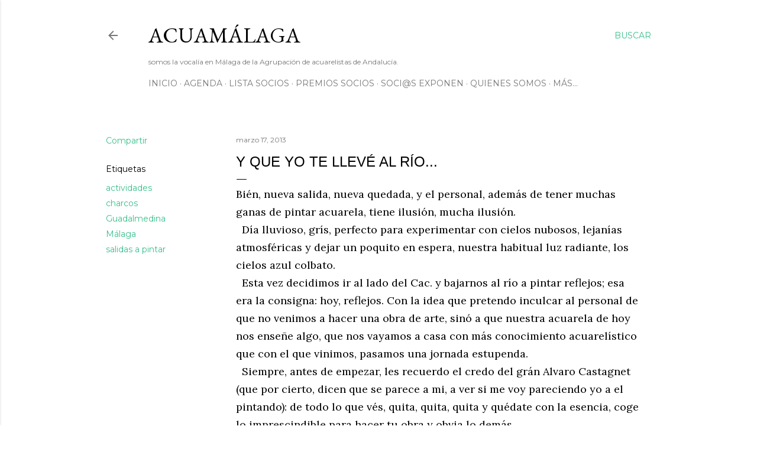

--- FILE ---
content_type: text/html; charset=UTF-8
request_url: http://www.acuarelistasdemalaga.com/2013/03/y-que-yo-te-lleve-al-rio.html
body_size: 29497
content:
<!DOCTYPE html>
<html dir='ltr' lang='es'>
<head>
<meta content='width=device-width, initial-scale=1' name='viewport'/>
<title>Y que yo te llevé al río...</title>
<meta content='text/html; charset=UTF-8' http-equiv='Content-Type'/>
<!-- Chrome, Firefox OS and Opera -->
<meta content='#ffffff' name='theme-color'/>
<!-- Windows Phone -->
<meta content='#ffffff' name='msapplication-navbutton-color'/>
<meta content='blogger' name='generator'/>
<link href='http://www.acuarelistasdemalaga.com/favicon.ico' rel='icon' type='image/x-icon'/>
<link href='http://www.acuarelistasdemalaga.com/2013/03/y-que-yo-te-lleve-al-rio.html' rel='canonical'/>
<link rel="alternate" type="application/atom+xml" title="ACUAMÁLAGA - Atom" href="http://www.acuarelistasdemalaga.com/feeds/posts/default" />
<link rel="alternate" type="application/rss+xml" title="ACUAMÁLAGA - RSS" href="http://www.acuarelistasdemalaga.com/feeds/posts/default?alt=rss" />
<link rel="service.post" type="application/atom+xml" title="ACUAMÁLAGA - Atom" href="https://www.blogger.com/feeds/4363678626829806427/posts/default" />

<link rel="alternate" type="application/atom+xml" title="ACUAMÁLAGA - Atom" href="http://www.acuarelistasdemalaga.com/feeds/611256304020043552/comments/default" />
<!--Can't find substitution for tag [blog.ieCssRetrofitLinks]-->
<link href='https://blogger.googleusercontent.com/img/b/R29vZ2xl/AVvXsEgJ2XEsLb3LO8tnIUITgTmcOTokCMzhKSMwh9bOazmzcQjh4y1PcL1zDLw14ZuyQFzvY2LvhBXwDXndx5pXNlW_qQ2kk7QGCLV0xcmlPnlcqSMcHZEltY0NUkhLX-QEBo8z8hDxDsdUhgA/s320/SAM_4568.JPG' rel='image_src'/>
<meta content='http://www.acuarelistasdemalaga.com/2013/03/y-que-yo-te-lleve-al-rio.html' property='og:url'/>
<meta content='Y que yo te llevé al río...' property='og:title'/>
<meta content='Blog sobre la agrupación acuarelistas de Málaga, acuamálaga, y sus actividades' property='og:description'/>
<meta content='https://blogger.googleusercontent.com/img/b/R29vZ2xl/AVvXsEgJ2XEsLb3LO8tnIUITgTmcOTokCMzhKSMwh9bOazmzcQjh4y1PcL1zDLw14ZuyQFzvY2LvhBXwDXndx5pXNlW_qQ2kk7QGCLV0xcmlPnlcqSMcHZEltY0NUkhLX-QEBo8z8hDxDsdUhgA/w1200-h630-p-k-no-nu/SAM_4568.JPG' property='og:image'/>
<style type='text/css'>@font-face{font-family:'EB Garamond';font-style:normal;font-weight:400;font-display:swap;src:url(//fonts.gstatic.com/s/ebgaramond/v32/SlGDmQSNjdsmc35JDF1K5E55YMjF_7DPuGi-6_RkCY9_WamXgHlIbvw.woff2)format('woff2');unicode-range:U+0460-052F,U+1C80-1C8A,U+20B4,U+2DE0-2DFF,U+A640-A69F,U+FE2E-FE2F;}@font-face{font-family:'EB Garamond';font-style:normal;font-weight:400;font-display:swap;src:url(//fonts.gstatic.com/s/ebgaramond/v32/SlGDmQSNjdsmc35JDF1K5E55YMjF_7DPuGi-6_RkAI9_WamXgHlIbvw.woff2)format('woff2');unicode-range:U+0301,U+0400-045F,U+0490-0491,U+04B0-04B1,U+2116;}@font-face{font-family:'EB Garamond';font-style:normal;font-weight:400;font-display:swap;src:url(//fonts.gstatic.com/s/ebgaramond/v32/SlGDmQSNjdsmc35JDF1K5E55YMjF_7DPuGi-6_RkCI9_WamXgHlIbvw.woff2)format('woff2');unicode-range:U+1F00-1FFF;}@font-face{font-family:'EB Garamond';font-style:normal;font-weight:400;font-display:swap;src:url(//fonts.gstatic.com/s/ebgaramond/v32/SlGDmQSNjdsmc35JDF1K5E55YMjF_7DPuGi-6_RkB49_WamXgHlIbvw.woff2)format('woff2');unicode-range:U+0370-0377,U+037A-037F,U+0384-038A,U+038C,U+038E-03A1,U+03A3-03FF;}@font-face{font-family:'EB Garamond';font-style:normal;font-weight:400;font-display:swap;src:url(//fonts.gstatic.com/s/ebgaramond/v32/SlGDmQSNjdsmc35JDF1K5E55YMjF_7DPuGi-6_RkC49_WamXgHlIbvw.woff2)format('woff2');unicode-range:U+0102-0103,U+0110-0111,U+0128-0129,U+0168-0169,U+01A0-01A1,U+01AF-01B0,U+0300-0301,U+0303-0304,U+0308-0309,U+0323,U+0329,U+1EA0-1EF9,U+20AB;}@font-face{font-family:'EB Garamond';font-style:normal;font-weight:400;font-display:swap;src:url(//fonts.gstatic.com/s/ebgaramond/v32/SlGDmQSNjdsmc35JDF1K5E55YMjF_7DPuGi-6_RkCo9_WamXgHlIbvw.woff2)format('woff2');unicode-range:U+0100-02BA,U+02BD-02C5,U+02C7-02CC,U+02CE-02D7,U+02DD-02FF,U+0304,U+0308,U+0329,U+1D00-1DBF,U+1E00-1E9F,U+1EF2-1EFF,U+2020,U+20A0-20AB,U+20AD-20C0,U+2113,U+2C60-2C7F,U+A720-A7FF;}@font-face{font-family:'EB Garamond';font-style:normal;font-weight:400;font-display:swap;src:url(//fonts.gstatic.com/s/ebgaramond/v32/SlGDmQSNjdsmc35JDF1K5E55YMjF_7DPuGi-6_RkBI9_WamXgHlI.woff2)format('woff2');unicode-range:U+0000-00FF,U+0131,U+0152-0153,U+02BB-02BC,U+02C6,U+02DA,U+02DC,U+0304,U+0308,U+0329,U+2000-206F,U+20AC,U+2122,U+2191,U+2193,U+2212,U+2215,U+FEFF,U+FFFD;}@font-face{font-family:'Lora';font-style:normal;font-weight:400;font-display:swap;src:url(//fonts.gstatic.com/s/lora/v37/0QI6MX1D_JOuGQbT0gvTJPa787weuxJMkq18ndeYxZ2JTg.woff2)format('woff2');unicode-range:U+0460-052F,U+1C80-1C8A,U+20B4,U+2DE0-2DFF,U+A640-A69F,U+FE2E-FE2F;}@font-face{font-family:'Lora';font-style:normal;font-weight:400;font-display:swap;src:url(//fonts.gstatic.com/s/lora/v37/0QI6MX1D_JOuGQbT0gvTJPa787weuxJFkq18ndeYxZ2JTg.woff2)format('woff2');unicode-range:U+0301,U+0400-045F,U+0490-0491,U+04B0-04B1,U+2116;}@font-face{font-family:'Lora';font-style:normal;font-weight:400;font-display:swap;src:url(//fonts.gstatic.com/s/lora/v37/0QI6MX1D_JOuGQbT0gvTJPa787weuxI9kq18ndeYxZ2JTg.woff2)format('woff2');unicode-range:U+0302-0303,U+0305,U+0307-0308,U+0310,U+0312,U+0315,U+031A,U+0326-0327,U+032C,U+032F-0330,U+0332-0333,U+0338,U+033A,U+0346,U+034D,U+0391-03A1,U+03A3-03A9,U+03B1-03C9,U+03D1,U+03D5-03D6,U+03F0-03F1,U+03F4-03F5,U+2016-2017,U+2034-2038,U+203C,U+2040,U+2043,U+2047,U+2050,U+2057,U+205F,U+2070-2071,U+2074-208E,U+2090-209C,U+20D0-20DC,U+20E1,U+20E5-20EF,U+2100-2112,U+2114-2115,U+2117-2121,U+2123-214F,U+2190,U+2192,U+2194-21AE,U+21B0-21E5,U+21F1-21F2,U+21F4-2211,U+2213-2214,U+2216-22FF,U+2308-230B,U+2310,U+2319,U+231C-2321,U+2336-237A,U+237C,U+2395,U+239B-23B7,U+23D0,U+23DC-23E1,U+2474-2475,U+25AF,U+25B3,U+25B7,U+25BD,U+25C1,U+25CA,U+25CC,U+25FB,U+266D-266F,U+27C0-27FF,U+2900-2AFF,U+2B0E-2B11,U+2B30-2B4C,U+2BFE,U+3030,U+FF5B,U+FF5D,U+1D400-1D7FF,U+1EE00-1EEFF;}@font-face{font-family:'Lora';font-style:normal;font-weight:400;font-display:swap;src:url(//fonts.gstatic.com/s/lora/v37/0QI6MX1D_JOuGQbT0gvTJPa787weuxIvkq18ndeYxZ2JTg.woff2)format('woff2');unicode-range:U+0001-000C,U+000E-001F,U+007F-009F,U+20DD-20E0,U+20E2-20E4,U+2150-218F,U+2190,U+2192,U+2194-2199,U+21AF,U+21E6-21F0,U+21F3,U+2218-2219,U+2299,U+22C4-22C6,U+2300-243F,U+2440-244A,U+2460-24FF,U+25A0-27BF,U+2800-28FF,U+2921-2922,U+2981,U+29BF,U+29EB,U+2B00-2BFF,U+4DC0-4DFF,U+FFF9-FFFB,U+10140-1018E,U+10190-1019C,U+101A0,U+101D0-101FD,U+102E0-102FB,U+10E60-10E7E,U+1D2C0-1D2D3,U+1D2E0-1D37F,U+1F000-1F0FF,U+1F100-1F1AD,U+1F1E6-1F1FF,U+1F30D-1F30F,U+1F315,U+1F31C,U+1F31E,U+1F320-1F32C,U+1F336,U+1F378,U+1F37D,U+1F382,U+1F393-1F39F,U+1F3A7-1F3A8,U+1F3AC-1F3AF,U+1F3C2,U+1F3C4-1F3C6,U+1F3CA-1F3CE,U+1F3D4-1F3E0,U+1F3ED,U+1F3F1-1F3F3,U+1F3F5-1F3F7,U+1F408,U+1F415,U+1F41F,U+1F426,U+1F43F,U+1F441-1F442,U+1F444,U+1F446-1F449,U+1F44C-1F44E,U+1F453,U+1F46A,U+1F47D,U+1F4A3,U+1F4B0,U+1F4B3,U+1F4B9,U+1F4BB,U+1F4BF,U+1F4C8-1F4CB,U+1F4D6,U+1F4DA,U+1F4DF,U+1F4E3-1F4E6,U+1F4EA-1F4ED,U+1F4F7,U+1F4F9-1F4FB,U+1F4FD-1F4FE,U+1F503,U+1F507-1F50B,U+1F50D,U+1F512-1F513,U+1F53E-1F54A,U+1F54F-1F5FA,U+1F610,U+1F650-1F67F,U+1F687,U+1F68D,U+1F691,U+1F694,U+1F698,U+1F6AD,U+1F6B2,U+1F6B9-1F6BA,U+1F6BC,U+1F6C6-1F6CF,U+1F6D3-1F6D7,U+1F6E0-1F6EA,U+1F6F0-1F6F3,U+1F6F7-1F6FC,U+1F700-1F7FF,U+1F800-1F80B,U+1F810-1F847,U+1F850-1F859,U+1F860-1F887,U+1F890-1F8AD,U+1F8B0-1F8BB,U+1F8C0-1F8C1,U+1F900-1F90B,U+1F93B,U+1F946,U+1F984,U+1F996,U+1F9E9,U+1FA00-1FA6F,U+1FA70-1FA7C,U+1FA80-1FA89,U+1FA8F-1FAC6,U+1FACE-1FADC,U+1FADF-1FAE9,U+1FAF0-1FAF8,U+1FB00-1FBFF;}@font-face{font-family:'Lora';font-style:normal;font-weight:400;font-display:swap;src:url(//fonts.gstatic.com/s/lora/v37/0QI6MX1D_JOuGQbT0gvTJPa787weuxJOkq18ndeYxZ2JTg.woff2)format('woff2');unicode-range:U+0102-0103,U+0110-0111,U+0128-0129,U+0168-0169,U+01A0-01A1,U+01AF-01B0,U+0300-0301,U+0303-0304,U+0308-0309,U+0323,U+0329,U+1EA0-1EF9,U+20AB;}@font-face{font-family:'Lora';font-style:normal;font-weight:400;font-display:swap;src:url(//fonts.gstatic.com/s/lora/v37/0QI6MX1D_JOuGQbT0gvTJPa787weuxJPkq18ndeYxZ2JTg.woff2)format('woff2');unicode-range:U+0100-02BA,U+02BD-02C5,U+02C7-02CC,U+02CE-02D7,U+02DD-02FF,U+0304,U+0308,U+0329,U+1D00-1DBF,U+1E00-1E9F,U+1EF2-1EFF,U+2020,U+20A0-20AB,U+20AD-20C0,U+2113,U+2C60-2C7F,U+A720-A7FF;}@font-face{font-family:'Lora';font-style:normal;font-weight:400;font-display:swap;src:url(//fonts.gstatic.com/s/lora/v37/0QI6MX1D_JOuGQbT0gvTJPa787weuxJBkq18ndeYxZ0.woff2)format('woff2');unicode-range:U+0000-00FF,U+0131,U+0152-0153,U+02BB-02BC,U+02C6,U+02DA,U+02DC,U+0304,U+0308,U+0329,U+2000-206F,U+20AC,U+2122,U+2191,U+2193,U+2212,U+2215,U+FEFF,U+FFFD;}@font-face{font-family:'Montserrat';font-style:normal;font-weight:400;font-display:swap;src:url(//fonts.gstatic.com/s/montserrat/v31/JTUSjIg1_i6t8kCHKm459WRhyyTh89ZNpQ.woff2)format('woff2');unicode-range:U+0460-052F,U+1C80-1C8A,U+20B4,U+2DE0-2DFF,U+A640-A69F,U+FE2E-FE2F;}@font-face{font-family:'Montserrat';font-style:normal;font-weight:400;font-display:swap;src:url(//fonts.gstatic.com/s/montserrat/v31/JTUSjIg1_i6t8kCHKm459W1hyyTh89ZNpQ.woff2)format('woff2');unicode-range:U+0301,U+0400-045F,U+0490-0491,U+04B0-04B1,U+2116;}@font-face{font-family:'Montserrat';font-style:normal;font-weight:400;font-display:swap;src:url(//fonts.gstatic.com/s/montserrat/v31/JTUSjIg1_i6t8kCHKm459WZhyyTh89ZNpQ.woff2)format('woff2');unicode-range:U+0102-0103,U+0110-0111,U+0128-0129,U+0168-0169,U+01A0-01A1,U+01AF-01B0,U+0300-0301,U+0303-0304,U+0308-0309,U+0323,U+0329,U+1EA0-1EF9,U+20AB;}@font-face{font-family:'Montserrat';font-style:normal;font-weight:400;font-display:swap;src:url(//fonts.gstatic.com/s/montserrat/v31/JTUSjIg1_i6t8kCHKm459WdhyyTh89ZNpQ.woff2)format('woff2');unicode-range:U+0100-02BA,U+02BD-02C5,U+02C7-02CC,U+02CE-02D7,U+02DD-02FF,U+0304,U+0308,U+0329,U+1D00-1DBF,U+1E00-1E9F,U+1EF2-1EFF,U+2020,U+20A0-20AB,U+20AD-20C0,U+2113,U+2C60-2C7F,U+A720-A7FF;}@font-face{font-family:'Montserrat';font-style:normal;font-weight:400;font-display:swap;src:url(//fonts.gstatic.com/s/montserrat/v31/JTUSjIg1_i6t8kCHKm459WlhyyTh89Y.woff2)format('woff2');unicode-range:U+0000-00FF,U+0131,U+0152-0153,U+02BB-02BC,U+02C6,U+02DA,U+02DC,U+0304,U+0308,U+0329,U+2000-206F,U+20AC,U+2122,U+2191,U+2193,U+2212,U+2215,U+FEFF,U+FFFD;}@font-face{font-family:'Montserrat';font-style:normal;font-weight:700;font-display:swap;src:url(//fonts.gstatic.com/s/montserrat/v31/JTUSjIg1_i6t8kCHKm459WRhyyTh89ZNpQ.woff2)format('woff2');unicode-range:U+0460-052F,U+1C80-1C8A,U+20B4,U+2DE0-2DFF,U+A640-A69F,U+FE2E-FE2F;}@font-face{font-family:'Montserrat';font-style:normal;font-weight:700;font-display:swap;src:url(//fonts.gstatic.com/s/montserrat/v31/JTUSjIg1_i6t8kCHKm459W1hyyTh89ZNpQ.woff2)format('woff2');unicode-range:U+0301,U+0400-045F,U+0490-0491,U+04B0-04B1,U+2116;}@font-face{font-family:'Montserrat';font-style:normal;font-weight:700;font-display:swap;src:url(//fonts.gstatic.com/s/montserrat/v31/JTUSjIg1_i6t8kCHKm459WZhyyTh89ZNpQ.woff2)format('woff2');unicode-range:U+0102-0103,U+0110-0111,U+0128-0129,U+0168-0169,U+01A0-01A1,U+01AF-01B0,U+0300-0301,U+0303-0304,U+0308-0309,U+0323,U+0329,U+1EA0-1EF9,U+20AB;}@font-face{font-family:'Montserrat';font-style:normal;font-weight:700;font-display:swap;src:url(//fonts.gstatic.com/s/montserrat/v31/JTUSjIg1_i6t8kCHKm459WdhyyTh89ZNpQ.woff2)format('woff2');unicode-range:U+0100-02BA,U+02BD-02C5,U+02C7-02CC,U+02CE-02D7,U+02DD-02FF,U+0304,U+0308,U+0329,U+1D00-1DBF,U+1E00-1E9F,U+1EF2-1EFF,U+2020,U+20A0-20AB,U+20AD-20C0,U+2113,U+2C60-2C7F,U+A720-A7FF;}@font-face{font-family:'Montserrat';font-style:normal;font-weight:700;font-display:swap;src:url(//fonts.gstatic.com/s/montserrat/v31/JTUSjIg1_i6t8kCHKm459WlhyyTh89Y.woff2)format('woff2');unicode-range:U+0000-00FF,U+0131,U+0152-0153,U+02BB-02BC,U+02C6,U+02DA,U+02DC,U+0304,U+0308,U+0329,U+2000-206F,U+20AC,U+2122,U+2191,U+2193,U+2212,U+2215,U+FEFF,U+FFFD;}</style>
<style id='page-skin-1' type='text/css'><!--
/*! normalize.css v3.0.1 | MIT License | git.io/normalize */html{font-family:sans-serif;-ms-text-size-adjust:100%;-webkit-text-size-adjust:100%}body{margin:0}article,aside,details,figcaption,figure,footer,header,hgroup,main,nav,section,summary{display:block}audio,canvas,progress,video{display:inline-block;vertical-align:baseline}audio:not([controls]){display:none;height:0}[hidden],template{display:none}a{background:transparent}a:active,a:hover{outline:0}abbr[title]{border-bottom:1px dotted}b,strong{font-weight:bold}dfn{font-style:italic}h1{font-size:2em;margin:.67em 0}mark{background:#ff0;color:#000}small{font-size:80%}sub,sup{font-size:75%;line-height:0;position:relative;vertical-align:baseline}sup{top:-0.5em}sub{bottom:-0.25em}img{border:0}svg:not(:root){overflow:hidden}figure{margin:1em 40px}hr{-moz-box-sizing:content-box;box-sizing:content-box;height:0}pre{overflow:auto}code,kbd,pre,samp{font-family:monospace,monospace;font-size:1em}button,input,optgroup,select,textarea{color:inherit;font:inherit;margin:0}button{overflow:visible}button,select{text-transform:none}button,html input[type="button"],input[type="reset"],input[type="submit"]{-webkit-appearance:button;cursor:pointer}button[disabled],html input[disabled]{cursor:default}button::-moz-focus-inner,input::-moz-focus-inner{border:0;padding:0}input{line-height:normal}input[type="checkbox"],input[type="radio"]{box-sizing:border-box;padding:0}input[type="number"]::-webkit-inner-spin-button,input[type="number"]::-webkit-outer-spin-button{height:auto}input[type="search"]{-webkit-appearance:textfield;-moz-box-sizing:content-box;-webkit-box-sizing:content-box;box-sizing:content-box}input[type="search"]::-webkit-search-cancel-button,input[type="search"]::-webkit-search-decoration{-webkit-appearance:none}fieldset{border:1px solid #c0c0c0;margin:0 2px;padding:.35em .625em .75em}legend{border:0;padding:0}textarea{overflow:auto}optgroup{font-weight:bold}table{border-collapse:collapse;border-spacing:0}td,th{padding:0}
/*!************************************************
* Blogger Template Style
* Name: Soho
**************************************************/
body{
overflow-wrap:break-word;
word-break:break-word;
word-wrap:break-word
}
.hidden{
display:none
}
.invisible{
visibility:hidden
}
.container::after,.float-container::after{
clear:both;
content:"";
display:table
}
.clearboth{
clear:both
}
#comments .comment .comment-actions,.subscribe-popup .FollowByEmail .follow-by-email-submit{
background:0 0;
border:0;
box-shadow:none;
color:#38bf8b;
cursor:pointer;
font-size:14px;
font-weight:700;
outline:0;
text-decoration:none;
text-transform:uppercase;
width:auto
}
.dim-overlay{
background-color:rgba(0,0,0,.54);
height:100vh;
left:0;
position:fixed;
top:0;
width:100%
}
#sharing-dim-overlay{
background-color:transparent
}
input::-ms-clear{
display:none
}
.blogger-logo,.svg-icon-24.blogger-logo{
fill:#ff9800;
opacity:1
}
.loading-spinner-large{
-webkit-animation:mspin-rotate 1.568s infinite linear;
animation:mspin-rotate 1.568s infinite linear;
height:48px;
overflow:hidden;
position:absolute;
width:48px;
z-index:200
}
.loading-spinner-large>div{
-webkit-animation:mspin-revrot 5332ms infinite steps(4);
animation:mspin-revrot 5332ms infinite steps(4)
}
.loading-spinner-large>div>div{
-webkit-animation:mspin-singlecolor-large-film 1333ms infinite steps(81);
animation:mspin-singlecolor-large-film 1333ms infinite steps(81);
background-size:100%;
height:48px;
width:3888px
}
.mspin-black-large>div>div,.mspin-grey_54-large>div>div{
background-image:url(https://www.blogblog.com/indie/mspin_black_large.svg)
}
.mspin-white-large>div>div{
background-image:url(https://www.blogblog.com/indie/mspin_white_large.svg)
}
.mspin-grey_54-large{
opacity:.54
}
@-webkit-keyframes mspin-singlecolor-large-film{
from{
-webkit-transform:translateX(0);
transform:translateX(0)
}
to{
-webkit-transform:translateX(-3888px);
transform:translateX(-3888px)
}
}
@keyframes mspin-singlecolor-large-film{
from{
-webkit-transform:translateX(0);
transform:translateX(0)
}
to{
-webkit-transform:translateX(-3888px);
transform:translateX(-3888px)
}
}
@-webkit-keyframes mspin-rotate{
from{
-webkit-transform:rotate(0);
transform:rotate(0)
}
to{
-webkit-transform:rotate(360deg);
transform:rotate(360deg)
}
}
@keyframes mspin-rotate{
from{
-webkit-transform:rotate(0);
transform:rotate(0)
}
to{
-webkit-transform:rotate(360deg);
transform:rotate(360deg)
}
}
@-webkit-keyframes mspin-revrot{
from{
-webkit-transform:rotate(0);
transform:rotate(0)
}
to{
-webkit-transform:rotate(-360deg);
transform:rotate(-360deg)
}
}
@keyframes mspin-revrot{
from{
-webkit-transform:rotate(0);
transform:rotate(0)
}
to{
-webkit-transform:rotate(-360deg);
transform:rotate(-360deg)
}
}
.skip-navigation{
background-color:#fff;
box-sizing:border-box;
color:#000;
display:block;
height:0;
left:0;
line-height:50px;
overflow:hidden;
padding-top:0;
position:fixed;
text-align:center;
top:0;
-webkit-transition:box-shadow .3s,height .3s,padding-top .3s;
transition:box-shadow .3s,height .3s,padding-top .3s;
width:100%;
z-index:900
}
.skip-navigation:focus{
box-shadow:0 4px 5px 0 rgba(0,0,0,.14),0 1px 10px 0 rgba(0,0,0,.12),0 2px 4px -1px rgba(0,0,0,.2);
height:50px
}
#main{
outline:0
}
.main-heading{
position:absolute;
clip:rect(1px,1px,1px,1px);
padding:0;
border:0;
height:1px;
width:1px;
overflow:hidden
}
.Attribution{
margin-top:1em;
text-align:center
}
.Attribution .blogger img,.Attribution .blogger svg{
vertical-align:bottom
}
.Attribution .blogger img{
margin-right:.5em
}
.Attribution div{
line-height:24px;
margin-top:.5em
}
.Attribution .copyright,.Attribution .image-attribution{
font-size:.7em;
margin-top:1.5em
}
.BLOG_mobile_video_class{
display:none
}
.bg-photo{
background-attachment:scroll!important
}
body .CSS_LIGHTBOX{
z-index:900
}
.extendable .show-less,.extendable .show-more{
border-color:#38bf8b;
color:#38bf8b;
margin-top:8px
}
.extendable .show-less.hidden,.extendable .show-more.hidden{
display:none
}
.inline-ad{
display:none;
max-width:100%;
overflow:hidden
}
.adsbygoogle{
display:block
}
#cookieChoiceInfo{
bottom:0;
top:auto
}
iframe.b-hbp-video{
border:0
}
.post-body img{
max-width:100%
}
.post-body iframe{
max-width:100%
}
.post-body a[imageanchor="1"]{
display:inline-block
}
.byline{
margin-right:1em
}
.byline:last-child{
margin-right:0
}
.link-copied-dialog{
max-width:520px;
outline:0
}
.link-copied-dialog .modal-dialog-buttons{
margin-top:8px
}
.link-copied-dialog .goog-buttonset-default{
background:0 0;
border:0
}
.link-copied-dialog .goog-buttonset-default:focus{
outline:0
}
.paging-control-container{
margin-bottom:16px
}
.paging-control-container .paging-control{
display:inline-block
}
.paging-control-container .comment-range-text::after,.paging-control-container .paging-control{
color:#38bf8b
}
.paging-control-container .comment-range-text,.paging-control-container .paging-control{
margin-right:8px
}
.paging-control-container .comment-range-text::after,.paging-control-container .paging-control::after{
content:"\b7";
cursor:default;
padding-left:8px;
pointer-events:none
}
.paging-control-container .comment-range-text:last-child::after,.paging-control-container .paging-control:last-child::after{
content:none
}
.byline.reactions iframe{
height:20px
}
.b-notification{
color:#000;
background-color:#fff;
border-bottom:solid 1px #000;
box-sizing:border-box;
padding:16px 32px;
text-align:center
}
.b-notification.visible{
-webkit-transition:margin-top .3s cubic-bezier(.4,0,.2,1);
transition:margin-top .3s cubic-bezier(.4,0,.2,1)
}
.b-notification.invisible{
position:absolute
}
.b-notification-close{
position:absolute;
right:8px;
top:8px
}
.no-posts-message{
line-height:40px;
text-align:center
}
@media screen and (max-width:1162px){
body.item-view .post-body a[imageanchor="1"][style*="float: left;"],body.item-view .post-body a[imageanchor="1"][style*="float: right;"]{
float:none!important;
clear:none!important
}
body.item-view .post-body a[imageanchor="1"] img{
display:block;
height:auto;
margin:0 auto
}
body.item-view .post-body>.separator:first-child>a[imageanchor="1"]:first-child{
margin-top:20px
}
.post-body a[imageanchor]{
display:block
}
body.item-view .post-body a[imageanchor="1"]{
margin-left:0!important;
margin-right:0!important
}
body.item-view .post-body a[imageanchor="1"]+a[imageanchor="1"]{
margin-top:16px
}
}
.item-control{
display:none
}
#comments{
border-top:1px dashed rgba(0,0,0,.54);
margin-top:20px;
padding:20px
}
#comments .comment-thread ol{
margin:0;
padding-left:0;
padding-left:0
}
#comments .comment .comment-replybox-single,#comments .comment-thread .comment-replies{
margin-left:60px
}
#comments .comment-thread .thread-count{
display:none
}
#comments .comment{
list-style-type:none;
padding:0 0 30px;
position:relative
}
#comments .comment .comment{
padding-bottom:8px
}
.comment .avatar-image-container{
position:absolute
}
.comment .avatar-image-container img{
border-radius:50%
}
.avatar-image-container svg,.comment .avatar-image-container .avatar-icon{
border-radius:50%;
border:solid 1px #000000;
box-sizing:border-box;
fill:#000000;
height:35px;
margin:0;
padding:7px;
width:35px
}
.comment .comment-block{
margin-top:10px;
margin-left:60px;
padding-bottom:0
}
#comments .comment-author-header-wrapper{
margin-left:40px
}
#comments .comment .thread-expanded .comment-block{
padding-bottom:20px
}
#comments .comment .comment-header .user,#comments .comment .comment-header .user a{
color:#000000;
font-style:normal;
font-weight:700
}
#comments .comment .comment-actions{
bottom:0;
margin-bottom:15px;
position:absolute
}
#comments .comment .comment-actions>*{
margin-right:8px
}
#comments .comment .comment-header .datetime{
bottom:0;
color:rgba(0,0,0,0.537);
display:inline-block;
font-size:13px;
font-style:italic;
margin-left:8px
}
#comments .comment .comment-footer .comment-timestamp a,#comments .comment .comment-header .datetime a{
color:rgba(0,0,0,0.537)
}
#comments .comment .comment-content,.comment .comment-body{
margin-top:12px;
word-break:break-word
}
.comment-body{
margin-bottom:12px
}
#comments.embed[data-num-comments="0"]{
border:0;
margin-top:0;
padding-top:0
}
#comments.embed[data-num-comments="0"] #comment-post-message,#comments.embed[data-num-comments="0"] div.comment-form>p,#comments.embed[data-num-comments="0"] p.comment-footer{
display:none
}
#comment-editor-src{
display:none
}
.comments .comments-content .loadmore.loaded{
max-height:0;
opacity:0;
overflow:hidden
}
.extendable .remaining-items{
height:0;
overflow:hidden;
-webkit-transition:height .3s cubic-bezier(.4,0,.2,1);
transition:height .3s cubic-bezier(.4,0,.2,1)
}
.extendable .remaining-items.expanded{
height:auto
}
.svg-icon-24,.svg-icon-24-button{
cursor:pointer;
height:24px;
width:24px;
min-width:24px
}
.touch-icon{
margin:-12px;
padding:12px
}
.touch-icon:active,.touch-icon:focus{
background-color:rgba(153,153,153,.4);
border-radius:50%
}
svg:not(:root).touch-icon{
overflow:visible
}
html[dir=rtl] .rtl-reversible-icon{
-webkit-transform:scaleX(-1);
-ms-transform:scaleX(-1);
transform:scaleX(-1)
}
.svg-icon-24-button,.touch-icon-button{
background:0 0;
border:0;
margin:0;
outline:0;
padding:0
}
.touch-icon-button .touch-icon:active,.touch-icon-button .touch-icon:focus{
background-color:transparent
}
.touch-icon-button:active .touch-icon,.touch-icon-button:focus .touch-icon{
background-color:rgba(153,153,153,.4);
border-radius:50%
}
.Profile .default-avatar-wrapper .avatar-icon{
border-radius:50%;
border:solid 1px #000000;
box-sizing:border-box;
fill:#000000;
margin:0
}
.Profile .individual .default-avatar-wrapper .avatar-icon{
padding:25px
}
.Profile .individual .avatar-icon,.Profile .individual .profile-img{
height:120px;
width:120px
}
.Profile .team .default-avatar-wrapper .avatar-icon{
padding:8px
}
.Profile .team .avatar-icon,.Profile .team .default-avatar-wrapper,.Profile .team .profile-img{
height:40px;
width:40px
}
.snippet-container{
margin:0;
position:relative;
overflow:hidden
}
.snippet-fade{
bottom:0;
box-sizing:border-box;
position:absolute;
width:96px
}
.snippet-fade{
right:0
}
.snippet-fade:after{
content:"\2026"
}
.snippet-fade:after{
float:right
}
.centered-top-container.sticky{
left:0;
position:fixed;
right:0;
top:0;
width:auto;
z-index:50;
-webkit-transition-property:opacity,-webkit-transform;
transition-property:opacity,-webkit-transform;
transition-property:transform,opacity;
transition-property:transform,opacity,-webkit-transform;
-webkit-transition-duration:.2s;
transition-duration:.2s;
-webkit-transition-timing-function:cubic-bezier(.4,0,.2,1);
transition-timing-function:cubic-bezier(.4,0,.2,1)
}
.centered-top-placeholder{
display:none
}
.collapsed-header .centered-top-placeholder{
display:block
}
.centered-top-container .Header .replaced h1,.centered-top-placeholder .Header .replaced h1{
display:none
}
.centered-top-container.sticky .Header .replaced h1{
display:block
}
.centered-top-container.sticky .Header .header-widget{
background:0 0
}
.centered-top-container.sticky .Header .header-image-wrapper{
display:none
}
.centered-top-container img,.centered-top-placeholder img{
max-width:100%
}
.collapsible{
-webkit-transition:height .3s cubic-bezier(.4,0,.2,1);
transition:height .3s cubic-bezier(.4,0,.2,1)
}
.collapsible,.collapsible>summary{
display:block;
overflow:hidden
}
.collapsible>:not(summary){
display:none
}
.collapsible[open]>:not(summary){
display:block
}
.collapsible:focus,.collapsible>summary:focus{
outline:0
}
.collapsible>summary{
cursor:pointer;
display:block;
padding:0
}
.collapsible:focus>summary,.collapsible>summary:focus{
background-color:transparent
}
.collapsible>summary::-webkit-details-marker{
display:none
}
.collapsible-title{
-webkit-box-align:center;
-webkit-align-items:center;
-ms-flex-align:center;
align-items:center;
display:-webkit-box;
display:-webkit-flex;
display:-ms-flexbox;
display:flex
}
.collapsible-title .title{
-webkit-box-flex:1;
-webkit-flex:1 1 auto;
-ms-flex:1 1 auto;
flex:1 1 auto;
-webkit-box-ordinal-group:1;
-webkit-order:0;
-ms-flex-order:0;
order:0;
overflow:hidden;
text-overflow:ellipsis;
white-space:nowrap
}
.collapsible-title .chevron-down,.collapsible[open] .collapsible-title .chevron-up{
display:block
}
.collapsible-title .chevron-up,.collapsible[open] .collapsible-title .chevron-down{
display:none
}
.flat-button{
cursor:pointer;
display:inline-block;
font-weight:700;
text-transform:uppercase;
border-radius:2px;
padding:8px;
margin:-8px
}
.flat-icon-button{
background:0 0;
border:0;
margin:0;
outline:0;
padding:0;
margin:-12px;
padding:12px;
cursor:pointer;
box-sizing:content-box;
display:inline-block;
line-height:0
}
.flat-icon-button,.flat-icon-button .splash-wrapper{
border-radius:50%
}
.flat-icon-button .splash.animate{
-webkit-animation-duration:.3s;
animation-duration:.3s
}
.overflowable-container{
max-height:28px;
overflow:hidden;
position:relative
}
.overflow-button{
cursor:pointer
}
#overflowable-dim-overlay{
background:0 0
}
.overflow-popup{
box-shadow:0 2px 2px 0 rgba(0,0,0,.14),0 3px 1px -2px rgba(0,0,0,.2),0 1px 5px 0 rgba(0,0,0,.12);
background-color:#ffffff;
left:0;
max-width:calc(100% - 32px);
position:absolute;
top:0;
visibility:hidden;
z-index:101
}
.overflow-popup ul{
list-style:none
}
.overflow-popup .tabs li,.overflow-popup li{
display:block;
height:auto
}
.overflow-popup .tabs li{
padding-left:0;
padding-right:0
}
.overflow-button.hidden,.overflow-popup .tabs li.hidden,.overflow-popup li.hidden{
display:none
}
.search{
display:-webkit-box;
display:-webkit-flex;
display:-ms-flexbox;
display:flex;
line-height:24px;
width:24px
}
.search.focused{
width:100%
}
.search.focused .section{
width:100%
}
.search form{
z-index:101
}
.search h3{
display:none
}
.search form{
display:-webkit-box;
display:-webkit-flex;
display:-ms-flexbox;
display:flex;
-webkit-box-flex:1;
-webkit-flex:1 0 0;
-ms-flex:1 0 0px;
flex:1 0 0;
border-bottom:solid 1px transparent;
padding-bottom:8px
}
.search form>*{
display:none
}
.search.focused form>*{
display:block
}
.search .search-input label{
display:none
}
.centered-top-placeholder.cloned .search form{
z-index:30
}
.search.focused form{
border-color:rgba(0,0,0,0.537);
position:relative;
width:auto
}
.collapsed-header .centered-top-container .search.focused form{
border-bottom-color:transparent
}
.search-expand{
-webkit-box-flex:0;
-webkit-flex:0 0 auto;
-ms-flex:0 0 auto;
flex:0 0 auto
}
.search-expand-text{
display:none
}
.search-close{
display:inline;
vertical-align:middle
}
.search-input{
-webkit-box-flex:1;
-webkit-flex:1 0 1px;
-ms-flex:1 0 1px;
flex:1 0 1px
}
.search-input input{
background:0 0;
border:0;
box-sizing:border-box;
color:rgba(0,0,0,0.537);
display:inline-block;
outline:0;
width:calc(100% - 48px)
}
.search-input input.no-cursor{
color:transparent;
text-shadow:0 0 0 rgba(0,0,0,0.537)
}
.collapsed-header .centered-top-container .search-action,.collapsed-header .centered-top-container .search-input input{
color:rgba(0,0,0,0.537)
}
.collapsed-header .centered-top-container .search-input input.no-cursor{
color:transparent;
text-shadow:0 0 0 rgba(0,0,0,0.537)
}
.collapsed-header .centered-top-container .search-input input.no-cursor:focus,.search-input input.no-cursor:focus{
outline:0
}
.search-focused>*{
visibility:hidden
}
.search-focused .search,.search-focused .search-icon{
visibility:visible
}
.search.focused .search-action{
display:block
}
.search.focused .search-action:disabled{
opacity:.3
}
.widget.Sharing .sharing-button{
display:none
}
.widget.Sharing .sharing-buttons li{
padding:0
}
.widget.Sharing .sharing-buttons li span{
display:none
}
.post-share-buttons{
position:relative
}
.centered-bottom .share-buttons .svg-icon-24,.share-buttons .svg-icon-24{
fill:#000000
}
.sharing-open.touch-icon-button:active .touch-icon,.sharing-open.touch-icon-button:focus .touch-icon{
background-color:transparent
}
.share-buttons{
background-color:#ffffff;
border-radius:2px;
box-shadow:0 2px 2px 0 rgba(0,0,0,.14),0 3px 1px -2px rgba(0,0,0,.2),0 1px 5px 0 rgba(0,0,0,.12);
color:#000000;
list-style:none;
margin:0;
padding:8px 0;
position:absolute;
top:-11px;
min-width:200px;
z-index:101
}
.share-buttons.hidden{
display:none
}
.sharing-button{
background:0 0;
border:0;
margin:0;
outline:0;
padding:0;
cursor:pointer
}
.share-buttons li{
margin:0;
height:48px
}
.share-buttons li:last-child{
margin-bottom:0
}
.share-buttons li .sharing-platform-button{
box-sizing:border-box;
cursor:pointer;
display:block;
height:100%;
margin-bottom:0;
padding:0 16px;
position:relative;
width:100%
}
.share-buttons li .sharing-platform-button:focus,.share-buttons li .sharing-platform-button:hover{
background-color:rgba(128,128,128,.1);
outline:0
}
.share-buttons li svg[class*=" sharing-"],.share-buttons li svg[class^=sharing-]{
position:absolute;
top:10px
}
.share-buttons li span.sharing-platform-button{
position:relative;
top:0
}
.share-buttons li .platform-sharing-text{
display:block;
font-size:16px;
line-height:48px;
white-space:nowrap
}
.share-buttons li .platform-sharing-text{
margin-left:56px
}
.sidebar-container{
background-color:#f7f7f7;
max-width:284px;
overflow-y:auto;
-webkit-transition-property:-webkit-transform;
transition-property:-webkit-transform;
transition-property:transform;
transition-property:transform,-webkit-transform;
-webkit-transition-duration:.3s;
transition-duration:.3s;
-webkit-transition-timing-function:cubic-bezier(0,0,.2,1);
transition-timing-function:cubic-bezier(0,0,.2,1);
width:284px;
z-index:101;
-webkit-overflow-scrolling:touch
}
.sidebar-container .navigation{
line-height:0;
padding:16px
}
.sidebar-container .sidebar-back{
cursor:pointer
}
.sidebar-container .widget{
background:0 0;
margin:0 16px;
padding:16px 0
}
.sidebar-container .widget .title{
color:rgba(0,0,0,0.537);
margin:0
}
.sidebar-container .widget ul{
list-style:none;
margin:0;
padding:0
}
.sidebar-container .widget ul ul{
margin-left:1em
}
.sidebar-container .widget li{
font-size:16px;
line-height:normal
}
.sidebar-container .widget+.widget{
border-top:1px dashed rgba(0,0,0,0.537)
}
.BlogArchive li{
margin:16px 0
}
.BlogArchive li:last-child{
margin-bottom:0
}
.Label li a{
display:inline-block
}
.BlogArchive .post-count,.Label .label-count{
float:right;
margin-left:.25em
}
.BlogArchive .post-count::before,.Label .label-count::before{
content:"("
}
.BlogArchive .post-count::after,.Label .label-count::after{
content:")"
}
.widget.Translate .skiptranslate>div{
display:block!important
}
.widget.Profile .profile-link{
display:-webkit-box;
display:-webkit-flex;
display:-ms-flexbox;
display:flex
}
.widget.Profile .team-member .default-avatar-wrapper,.widget.Profile .team-member .profile-img{
-webkit-box-flex:0;
-webkit-flex:0 0 auto;
-ms-flex:0 0 auto;
flex:0 0 auto;
margin-right:1em
}
.widget.Profile .individual .profile-link{
-webkit-box-orient:vertical;
-webkit-box-direction:normal;
-webkit-flex-direction:column;
-ms-flex-direction:column;
flex-direction:column
}
.widget.Profile .team .profile-link .profile-name{
-webkit-align-self:center;
-ms-flex-item-align:center;
align-self:center;
display:block;
-webkit-box-flex:1;
-webkit-flex:1 1 auto;
-ms-flex:1 1 auto;
flex:1 1 auto
}
.dim-overlay{
background-color:rgba(0,0,0,.54);
z-index:100
}
body.sidebar-visible{
overflow-y:hidden
}
@media screen and (max-width:1439px){
.sidebar-container{
bottom:0;
position:fixed;
top:0;
left:0;
right:auto
}
.sidebar-container.sidebar-invisible{
-webkit-transition-timing-function:cubic-bezier(.4,0,.6,1);
transition-timing-function:cubic-bezier(.4,0,.6,1)
}
html[dir=ltr] .sidebar-container.sidebar-invisible{
-webkit-transform:translateX(-284px);
-ms-transform:translateX(-284px);
transform:translateX(-284px)
}
html[dir=rtl] .sidebar-container.sidebar-invisible{
-webkit-transform:translateX(284px);
-ms-transform:translateX(284px);
transform:translateX(284px)
}
}
@media screen and (min-width:1440px){
.sidebar-container{
position:absolute;
top:0;
left:0;
right:auto
}
.sidebar-container .navigation{
display:none
}
}
.dialog{
box-shadow:0 2px 2px 0 rgba(0,0,0,.14),0 3px 1px -2px rgba(0,0,0,.2),0 1px 5px 0 rgba(0,0,0,.12);
background:#ffffff;
box-sizing:border-box;
color:#000000;
padding:30px;
position:fixed;
text-align:center;
width:calc(100% - 24px);
z-index:101
}
.dialog input[type=email],.dialog input[type=text]{
background-color:transparent;
border:0;
border-bottom:solid 1px rgba(0,0,0,.12);
color:#000000;
display:block;
font-family:EB Garamond, serif;
font-size:16px;
line-height:24px;
margin:auto;
padding-bottom:7px;
outline:0;
text-align:center;
width:100%
}
.dialog input[type=email]::-webkit-input-placeholder,.dialog input[type=text]::-webkit-input-placeholder{
color:#000000
}
.dialog input[type=email]::-moz-placeholder,.dialog input[type=text]::-moz-placeholder{
color:#000000
}
.dialog input[type=email]:-ms-input-placeholder,.dialog input[type=text]:-ms-input-placeholder{
color:#000000
}
.dialog input[type=email]::-ms-input-placeholder,.dialog input[type=text]::-ms-input-placeholder{
color:#000000
}
.dialog input[type=email]::placeholder,.dialog input[type=text]::placeholder{
color:#000000
}
.dialog input[type=email]:focus,.dialog input[type=text]:focus{
border-bottom:solid 2px #38bf8b;
padding-bottom:6px
}
.dialog input.no-cursor{
color:transparent;
text-shadow:0 0 0 #000000
}
.dialog input.no-cursor:focus{
outline:0
}
.dialog input.no-cursor:focus{
outline:0
}
.dialog input[type=submit]{
font-family:EB Garamond, serif
}
.dialog .goog-buttonset-default{
color:#38bf8b
}
.subscribe-popup{
max-width:364px
}
.subscribe-popup h3{
color:#000000;
font-size:1.8em;
margin-top:0
}
.subscribe-popup .FollowByEmail h3{
display:none
}
.subscribe-popup .FollowByEmail .follow-by-email-submit{
color:#38bf8b;
display:inline-block;
margin:0 auto;
margin-top:24px;
width:auto;
white-space:normal
}
.subscribe-popup .FollowByEmail .follow-by-email-submit:disabled{
cursor:default;
opacity:.3
}
@media (max-width:800px){
.blog-name div.widget.Subscribe{
margin-bottom:16px
}
body.item-view .blog-name div.widget.Subscribe{
margin:8px auto 16px auto;
width:100%
}
}
body#layout .bg-photo,body#layout .bg-photo-overlay{
display:none
}
body#layout .page_body{
padding:0;
position:relative;
top:0
}
body#layout .page{
display:inline-block;
left:inherit;
position:relative;
vertical-align:top;
width:540px
}
body#layout .centered{
max-width:954px
}
body#layout .navigation{
display:none
}
body#layout .sidebar-container{
display:inline-block;
width:40%
}
body#layout .hamburger-menu,body#layout .search{
display:none
}
body{
background-color:#ffffff;
color:#000000;
font:normal 400 20px EB Garamond, serif;
height:100%;
margin:0;
min-height:100vh
}
h1,h2,h3,h4,h5,h6{
font-weight:400
}
a{
color:#38bf8b;
text-decoration:none
}
.dim-overlay{
z-index:100
}
body.sidebar-visible .page_body{
overflow-y:scroll
}
.widget .title{
color:rgba(0,0,0,0.537);
font:normal 400 12px Montserrat, sans-serif
}
.extendable .show-less,.extendable .show-more{
color:#38bf8b;
font:normal 400 12px Montserrat, sans-serif;
margin:12px -8px 0 -8px;
text-transform:uppercase
}
.footer .widget,.main .widget{
margin:50px 0
}
.main .widget .title{
text-transform:uppercase
}
.inline-ad{
display:block;
margin-top:50px
}
.adsbygoogle{
text-align:center
}
.page_body{
display:-webkit-box;
display:-webkit-flex;
display:-ms-flexbox;
display:flex;
-webkit-box-orient:vertical;
-webkit-box-direction:normal;
-webkit-flex-direction:column;
-ms-flex-direction:column;
flex-direction:column;
min-height:100vh;
position:relative;
z-index:20
}
.page_body>*{
-webkit-box-flex:0;
-webkit-flex:0 0 auto;
-ms-flex:0 0 auto;
flex:0 0 auto
}
.page_body>#footer{
margin-top:auto
}
.centered-bottom,.centered-top{
margin:0 32px;
max-width:100%
}
.centered-top{
padding-bottom:12px;
padding-top:12px
}
.sticky .centered-top{
padding-bottom:0;
padding-top:0
}
.centered-top-container,.centered-top-placeholder{
background:#ffffff
}
.centered-top{
display:-webkit-box;
display:-webkit-flex;
display:-ms-flexbox;
display:flex;
-webkit-flex-wrap:wrap;
-ms-flex-wrap:wrap;
flex-wrap:wrap;
-webkit-box-pack:justify;
-webkit-justify-content:space-between;
-ms-flex-pack:justify;
justify-content:space-between;
position:relative
}
.sticky .centered-top{
-webkit-flex-wrap:nowrap;
-ms-flex-wrap:nowrap;
flex-wrap:nowrap
}
.centered-top-container .svg-icon-24,.centered-top-placeholder .svg-icon-24{
fill:rgba(0,0,0,0.537)
}
.back-button-container,.hamburger-menu-container{
-webkit-box-flex:0;
-webkit-flex:0 0 auto;
-ms-flex:0 0 auto;
flex:0 0 auto;
height:48px;
-webkit-box-ordinal-group:2;
-webkit-order:1;
-ms-flex-order:1;
order:1
}
.sticky .back-button-container,.sticky .hamburger-menu-container{
-webkit-box-ordinal-group:2;
-webkit-order:1;
-ms-flex-order:1;
order:1
}
.back-button,.hamburger-menu,.search-expand-icon{
cursor:pointer;
margin-top:0
}
.search{
-webkit-box-align:start;
-webkit-align-items:flex-start;
-ms-flex-align:start;
align-items:flex-start;
-webkit-box-flex:0;
-webkit-flex:0 0 auto;
-ms-flex:0 0 auto;
flex:0 0 auto;
height:48px;
margin-left:24px;
-webkit-box-ordinal-group:4;
-webkit-order:3;
-ms-flex-order:3;
order:3
}
.search,.search.focused{
width:auto
}
.search.focused{
position:static
}
.sticky .search{
display:none;
-webkit-box-ordinal-group:5;
-webkit-order:4;
-ms-flex-order:4;
order:4
}
.search .section{
right:0;
margin-top:12px;
position:absolute;
top:12px;
width:0
}
.sticky .search .section{
top:0
}
.search-expand{
background:0 0;
border:0;
margin:0;
outline:0;
padding:0;
color:#38bf8b;
cursor:pointer;
-webkit-box-flex:0;
-webkit-flex:0 0 auto;
-ms-flex:0 0 auto;
flex:0 0 auto;
font:normal 400 12px Montserrat, sans-serif;
text-transform:uppercase;
word-break:normal
}
.search.focused .search-expand{
visibility:hidden
}
.search .dim-overlay{
background:0 0
}
.search.focused .section{
max-width:400px
}
.search.focused form{
border-color:rgba(0,0,0,0.537);
height:24px
}
.search.focused .search-input{
display:-webkit-box;
display:-webkit-flex;
display:-ms-flexbox;
display:flex;
-webkit-box-flex:1;
-webkit-flex:1 1 auto;
-ms-flex:1 1 auto;
flex:1 1 auto
}
.search-input input{
-webkit-box-flex:1;
-webkit-flex:1 1 auto;
-ms-flex:1 1 auto;
flex:1 1 auto;
font:normal 400 16px Montserrat, sans-serif
}
.search input[type=submit]{
display:none
}
.subscribe-section-container{
-webkit-box-flex:1;
-webkit-flex:1 0 auto;
-ms-flex:1 0 auto;
flex:1 0 auto;
margin-left:24px;
-webkit-box-ordinal-group:3;
-webkit-order:2;
-ms-flex-order:2;
order:2;
text-align:right
}
.sticky .subscribe-section-container{
-webkit-box-flex:0;
-webkit-flex:0 0 auto;
-ms-flex:0 0 auto;
flex:0 0 auto;
-webkit-box-ordinal-group:4;
-webkit-order:3;
-ms-flex-order:3;
order:3
}
.subscribe-button{
background:0 0;
border:0;
margin:0;
outline:0;
padding:0;
color:#38bf8b;
cursor:pointer;
display:inline-block;
font:normal 400 12px Montserrat, sans-serif;
line-height:48px;
margin:0;
text-transform:uppercase;
word-break:normal
}
.subscribe-popup h3{
color:rgba(0,0,0,0.537);
font:normal 400 12px Montserrat, sans-serif;
margin-bottom:24px;
text-transform:uppercase
}
.subscribe-popup div.widget.FollowByEmail .follow-by-email-address{
color:#000000;
font:normal 400 12px Montserrat, sans-serif
}
.subscribe-popup div.widget.FollowByEmail .follow-by-email-submit{
color:#38bf8b;
font:normal 400 12px Montserrat, sans-serif;
margin-top:24px;
text-transform:uppercase
}
.blog-name{
-webkit-box-flex:1;
-webkit-flex:1 1 100%;
-ms-flex:1 1 100%;
flex:1 1 100%;
-webkit-box-ordinal-group:5;
-webkit-order:4;
-ms-flex-order:4;
order:4;
overflow:hidden
}
.sticky .blog-name{
-webkit-box-flex:1;
-webkit-flex:1 1 auto;
-ms-flex:1 1 auto;
flex:1 1 auto;
margin:0 12px;
-webkit-box-ordinal-group:3;
-webkit-order:2;
-ms-flex-order:2;
order:2
}
body.search-view .centered-top.search-focused .blog-name{
display:none
}
.widget.Header h1{
font:normal 400 18px EB Garamond, serif;
margin:0;
text-transform:uppercase
}
.widget.Header h1,.widget.Header h1 a{
color:#000000
}
.widget.Header p{
color:rgba(0,0,0,0.537);
font:normal 400 12px Montserrat, sans-serif;
line-height:1.7
}
.sticky .widget.Header h1{
font-size:16px;
line-height:48px;
overflow:hidden;
overflow-wrap:normal;
text-overflow:ellipsis;
white-space:nowrap;
word-wrap:normal
}
.sticky .widget.Header p{
display:none
}
.sticky{
box-shadow:0 1px 3px rgba(0,0,0,0.098)
}
#page_list_top .widget.PageList{
font:normal 400 14px Montserrat, sans-serif;
line-height:28px
}
#page_list_top .widget.PageList .title{
display:none
}
#page_list_top .widget.PageList .overflowable-contents{
overflow:hidden
}
#page_list_top .widget.PageList .overflowable-contents ul{
list-style:none;
margin:0;
padding:0
}
#page_list_top .widget.PageList .overflow-popup ul{
list-style:none;
margin:0;
padding:0 20px
}
#page_list_top .widget.PageList .overflowable-contents li{
display:inline-block
}
#page_list_top .widget.PageList .overflowable-contents li.hidden{
display:none
}
#page_list_top .widget.PageList .overflowable-contents li:not(:first-child):before{
color:rgba(0,0,0,0.537);
content:"\b7"
}
#page_list_top .widget.PageList .overflow-button a,#page_list_top .widget.PageList .overflow-popup li a,#page_list_top .widget.PageList .overflowable-contents li a{
color:rgba(0,0,0,0.537);
font:normal 400 14px Montserrat, sans-serif;
line-height:28px;
text-transform:uppercase
}
#page_list_top .widget.PageList .overflow-popup li.selected a,#page_list_top .widget.PageList .overflowable-contents li.selected a{
color:rgba(0,0,0,0.537);
font:normal 700 14px Montserrat, sans-serif;
line-height:28px
}
#page_list_top .widget.PageList .overflow-button{
display:inline
}
.sticky #page_list_top{
display:none
}
body.homepage-view .hero-image.has-image{
background:#ffffff url(https://blogger.googleusercontent.com/img/a/AVvXsEh35j7xKV71vRCYAL81VNocXpZpjmoJ39quI3SWTr2RGZ0iptlTViErHzL9sonP3ba0jmOdyNHgMa6edL2SgvXHWKo0bFYBozl1UbNCZllcnm-_q-P1Ep4DI34Fl8yHtyPQa3vRNwmCCE4G1x0IklOEuDj03kjQZwIU37YYfDx6sKs8GFN8QytsYyutpUg=s1600) repeat scroll top center;
background-attachment:scroll;
background-color:#ffffff;
background-size:cover;
height:62.5vw;
max-height:75vh;
min-height:200px;
width:100%
}
.post-filter-message{
background-color:#24302c;
color:rgba(255,255,255,0.537);
display:-webkit-box;
display:-webkit-flex;
display:-ms-flexbox;
display:flex;
-webkit-flex-wrap:wrap;
-ms-flex-wrap:wrap;
flex-wrap:wrap;
font:normal 400 12px Montserrat, sans-serif;
-webkit-box-pack:justify;
-webkit-justify-content:space-between;
-ms-flex-pack:justify;
justify-content:space-between;
margin-top:50px;
padding:18px
}
.post-filter-message .message-container{
-webkit-box-flex:1;
-webkit-flex:1 1 auto;
-ms-flex:1 1 auto;
flex:1 1 auto;
min-width:0
}
.post-filter-message .home-link-container{
-webkit-box-flex:0;
-webkit-flex:0 0 auto;
-ms-flex:0 0 auto;
flex:0 0 auto
}
.post-filter-message .search-label,.post-filter-message .search-query{
color:rgba(255,255,255,0.867);
font:normal 700 12px Montserrat, sans-serif;
text-transform:uppercase
}
.post-filter-message .home-link,.post-filter-message .home-link a{
color:#38bf8b;
font:normal 700 12px Montserrat, sans-serif;
text-transform:uppercase
}
.widget.FeaturedPost .thumb.hero-thumb{
background-position:center;
background-size:cover;
height:360px
}
.widget.FeaturedPost .featured-post-snippet:before{
content:"\2014"
}
.snippet-container,.snippet-fade{
font:normal 400 14px Lora, serif;
line-height:23.8px
}
.snippet-container{
max-height:166.6px;
overflow:hidden
}
.snippet-fade{
background:-webkit-linear-gradient(left,#ffffff 0,#ffffff 20%,rgba(255, 255, 255, 0) 100%);
background:linear-gradient(to left,#ffffff 0,#ffffff 20%,rgba(255, 255, 255, 0) 100%);
color:#000000
}
.post-sidebar{
display:none
}
.widget.Blog .blog-posts .post-outer-container{
width:100%
}
.no-posts{
text-align:center
}
body.feed-view .widget.Blog .blog-posts .post-outer-container,body.item-view .widget.Blog .blog-posts .post-outer{
margin-bottom:50px
}
.widget.Blog .post.no-featured-image,.widget.PopularPosts .post.no-featured-image{
background-color:#24302c;
padding:30px
}
.widget.Blog .post>.post-share-buttons-top{
right:0;
position:absolute;
top:0
}
.widget.Blog .post>.post-share-buttons-bottom{
bottom:0;
right:0;
position:absolute
}
.blog-pager{
text-align:right
}
.blog-pager a{
color:#38bf8b;
font:normal 400 12px Montserrat, sans-serif;
text-transform:uppercase
}
.blog-pager .blog-pager-newer-link,.blog-pager .home-link{
display:none
}
.post-title{
font:normal 400 20px 'Trebuchet MS', Trebuchet, sans-serif;
margin:0;
text-transform:uppercase
}
.post-title,.post-title a{
color:#000000
}
.post.no-featured-image .post-title,.post.no-featured-image .post-title a{
color:#000000
}
body.item-view .post-body-container:before{
content:"\2014"
}
.post-body{
color:#000000;
font:normal 400 14px Lora, serif;
line-height:1.7
}
.post-body blockquote{
color:#000000;
font:normal 400 16px Montserrat, sans-serif;
line-height:1.7;
margin-left:0;
margin-right:0
}
.post-body img{
height:auto;
max-width:100%
}
.post-body .tr-caption{
color:#000000;
font:normal 400 12px Montserrat, sans-serif;
line-height:1.7
}
.snippet-thumbnail{
position:relative
}
.snippet-thumbnail .post-header{
background:#ffffff;
bottom:0;
margin-bottom:0;
padding-right:15px;
padding-bottom:5px;
padding-top:5px;
position:absolute
}
.snippet-thumbnail img{
width:100%
}
.post-footer,.post-header{
margin:8px 0
}
body.item-view .widget.Blog .post-header{
margin:0 0 16px 0
}
body.item-view .widget.Blog .post-footer{
margin:50px 0 0 0
}
.widget.FeaturedPost .post-footer{
display:-webkit-box;
display:-webkit-flex;
display:-ms-flexbox;
display:flex;
-webkit-flex-wrap:wrap;
-ms-flex-wrap:wrap;
flex-wrap:wrap;
-webkit-box-pack:justify;
-webkit-justify-content:space-between;
-ms-flex-pack:justify;
justify-content:space-between
}
.widget.FeaturedPost .post-footer>*{
-webkit-box-flex:0;
-webkit-flex:0 1 auto;
-ms-flex:0 1 auto;
flex:0 1 auto
}
.widget.FeaturedPost .post-footer,.widget.FeaturedPost .post-footer a,.widget.FeaturedPost .post-footer button{
line-height:1.7
}
.jump-link{
margin:-8px
}
.post-header,.post-header a,.post-header button{
color:rgba(0,0,0,0.537);
font:normal 400 12px Montserrat, sans-serif
}
.post.no-featured-image .post-header,.post.no-featured-image .post-header a,.post.no-featured-image .post-header button{
color:rgba(255,255,255,0.537)
}
.post-footer,.post-footer a,.post-footer button{
color:#38bf8b;
font:normal 400 12px Montserrat, sans-serif
}
.post.no-featured-image .post-footer,.post.no-featured-image .post-footer a,.post.no-featured-image .post-footer button{
color:#38bf8b
}
body.item-view .post-footer-line{
line-height:2.3
}
.byline{
display:inline-block
}
.byline .flat-button{
text-transform:none
}
.post-header .byline:not(:last-child):after{
content:"\b7"
}
.post-header .byline:not(:last-child){
margin-right:0
}
.byline.post-labels a{
display:inline-block;
word-break:break-all
}
.byline.post-labels a:not(:last-child):after{
content:","
}
.byline.reactions .reactions-label{
line-height:22px;
vertical-align:top
}
.post-share-buttons{
margin-left:0
}
.share-buttons{
background-color:#fafafa;
border-radius:0;
box-shadow:0 1px 1px 1px rgba(0,0,0,0.098);
color:#000000;
font:normal 400 16px Montserrat, sans-serif
}
.share-buttons .svg-icon-24{
fill:#38bf8b
}
#comment-holder .continue{
display:none
}
#comment-editor{
margin-bottom:20px;
margin-top:20px
}
.widget.Attribution,.widget.Attribution .copyright,.widget.Attribution .copyright a,.widget.Attribution .image-attribution,.widget.Attribution .image-attribution a,.widget.Attribution a{
color:rgba(0,0,0,0.537);
font:normal 400 12px Montserrat, sans-serif
}
.widget.Attribution svg{
fill:rgba(0,0,0,0.537)
}
.widget.Attribution .blogger a{
display:-webkit-box;
display:-webkit-flex;
display:-ms-flexbox;
display:flex;
-webkit-align-content:center;
-ms-flex-line-pack:center;
align-content:center;
-webkit-box-pack:center;
-webkit-justify-content:center;
-ms-flex-pack:center;
justify-content:center;
line-height:24px
}
.widget.Attribution .blogger svg{
margin-right:8px
}
.widget.Profile ul{
list-style:none;
padding:0
}
.widget.Profile .individual .default-avatar-wrapper,.widget.Profile .individual .profile-img{
border-radius:50%;
display:inline-block;
height:120px;
width:120px
}
.widget.Profile .individual .profile-data a,.widget.Profile .team .profile-name{
color:#000000;
font:normal 400 20px EB Garamond, serif;
text-transform:none
}
.widget.Profile .individual dd{
color:#000000;
font:normal 400 20px EB Garamond, serif;
margin:0 auto
}
.widget.Profile .individual .profile-link,.widget.Profile .team .visit-profile{
color:#38bf8b;
font:normal 400 12px Montserrat, sans-serif;
text-transform:uppercase
}
.widget.Profile .team .default-avatar-wrapper,.widget.Profile .team .profile-img{
border-radius:50%;
float:left;
height:40px;
width:40px
}
.widget.Profile .team .profile-link .profile-name-wrapper{
-webkit-box-flex:1;
-webkit-flex:1 1 auto;
-ms-flex:1 1 auto;
flex:1 1 auto
}
.widget.Label li,.widget.Label span.label-size{
color:#38bf8b;
display:inline-block;
font:normal 400 12px Montserrat, sans-serif;
word-break:break-all
}
.widget.Label li:not(:last-child):after,.widget.Label span.label-size:not(:last-child):after{
content:","
}
.widget.PopularPosts .post{
margin-bottom:50px
}
body.item-view #sidebar .widget.PopularPosts{
margin-left:40px;
width:inherit
}
#comments{
border-top:none;
padding:0
}
#comments .comment .comment-footer,#comments .comment .comment-header,#comments .comment .comment-header .datetime,#comments .comment .comment-header .datetime a{
color:rgba(0,0,0,0.537);
font:normal 400 12px Montserrat, sans-serif
}
#comments .comment .comment-author,#comments .comment .comment-author a,#comments .comment .comment-header .user,#comments .comment .comment-header .user a{
color:#000000;
font:normal 400 14px Montserrat, sans-serif
}
#comments .comment .comment-body,#comments .comment .comment-content{
color:#000000;
font:normal 400 14px Lora, serif
}
#comments .comment .comment-actions,#comments .footer,#comments .footer a,#comments .loadmore,#comments .paging-control{
color:#38bf8b;
font:normal 400 12px Montserrat, sans-serif;
text-transform:uppercase
}
#commentsHolder{
border-bottom:none;
border-top:none
}
#comments .comment-form h4{
position:absolute;
clip:rect(1px,1px,1px,1px);
padding:0;
border:0;
height:1px;
width:1px;
overflow:hidden
}
.sidebar-container{
background-color:#ffffff;
color:rgba(0,0,0,0.537);
font:normal 400 14px Montserrat, sans-serif;
min-height:100%
}
html[dir=ltr] .sidebar-container{
box-shadow:1px 0 3px rgba(0,0,0,0.098)
}
html[dir=rtl] .sidebar-container{
box-shadow:-1px 0 3px rgba(0,0,0,0.098)
}
.sidebar-container a{
color:#38bf8b
}
.sidebar-container .svg-icon-24{
fill:rgba(0,0,0,0.537)
}
.sidebar-container .widget{
margin:0;
margin-left:40px;
padding:40px;
padding-left:0
}
.sidebar-container .widget+.widget{
border-top:1px solid rgba(0,0,0,0.537)
}
.sidebar-container .widget .title{
color:rgba(0,0,0,0.537);
font:normal 400 16px Montserrat, sans-serif
}
.sidebar-container .widget ul li,.sidebar-container .widget.BlogArchive #ArchiveList li{
font:normal 400 14px Montserrat, sans-serif;
margin:1em 0 0 0
}
.sidebar-container .BlogArchive .post-count,.sidebar-container .Label .label-count{
float:none
}
.sidebar-container .Label li a{
display:inline
}
.sidebar-container .widget.Profile .default-avatar-wrapper .avatar-icon{
border-color:#000000;
fill:#000000
}
.sidebar-container .widget.Profile .individual{
text-align:center
}
.sidebar-container .widget.Profile .individual dd:before{
content:"\2014";
display:block
}
.sidebar-container .widget.Profile .individual .profile-data a,.sidebar-container .widget.Profile .team .profile-name{
color:#000000;
font:normal 400 24px EB Garamond, serif
}
.sidebar-container .widget.Profile .individual dd{
color:rgba(0,0,0,0.867);
font:normal 400 12px Montserrat, sans-serif;
margin:0 30px
}
.sidebar-container .widget.Profile .individual .profile-link,.sidebar-container .widget.Profile .team .visit-profile{
color:#38bf8b;
font:normal 400 14px Montserrat, sans-serif
}
.sidebar-container .snippet-fade{
background:-webkit-linear-gradient(left,#ffffff 0,#ffffff 20%,rgba(255, 255, 255, 0) 100%);
background:linear-gradient(to left,#ffffff 0,#ffffff 20%,rgba(255, 255, 255, 0) 100%)
}
@media screen and (min-width:640px){
.centered-bottom,.centered-top{
margin:0 auto;
width:576px
}
.centered-top{
-webkit-flex-wrap:nowrap;
-ms-flex-wrap:nowrap;
flex-wrap:nowrap;
padding-bottom:24px;
padding-top:36px
}
.blog-name{
-webkit-box-flex:1;
-webkit-flex:1 1 auto;
-ms-flex:1 1 auto;
flex:1 1 auto;
min-width:0;
-webkit-box-ordinal-group:3;
-webkit-order:2;
-ms-flex-order:2;
order:2
}
.sticky .blog-name{
margin:0
}
.back-button-container,.hamburger-menu-container{
margin-right:36px;
-webkit-box-ordinal-group:2;
-webkit-order:1;
-ms-flex-order:1;
order:1
}
.search{
margin-left:36px;
-webkit-box-ordinal-group:5;
-webkit-order:4;
-ms-flex-order:4;
order:4
}
.search .section{
top:36px
}
.sticky .search{
display:block
}
.subscribe-section-container{
-webkit-box-flex:0;
-webkit-flex:0 0 auto;
-ms-flex:0 0 auto;
flex:0 0 auto;
margin-left:36px;
-webkit-box-ordinal-group:4;
-webkit-order:3;
-ms-flex-order:3;
order:3
}
.subscribe-button{
font:normal 400 14px Montserrat, sans-serif;
line-height:48px
}
.subscribe-popup h3{
font:normal 400 14px Montserrat, sans-serif
}
.subscribe-popup div.widget.FollowByEmail .follow-by-email-address{
font:normal 400 14px Montserrat, sans-serif
}
.subscribe-popup div.widget.FollowByEmail .follow-by-email-submit{
font:normal 400 14px Montserrat, sans-serif
}
.widget .title{
font:normal 400 14px Montserrat, sans-serif
}
.widget.Blog .post.no-featured-image,.widget.PopularPosts .post.no-featured-image{
padding:65px
}
.post-title{
font:normal 400 24px 'Trebuchet MS', Trebuchet, sans-serif
}
.blog-pager a{
font:normal 400 14px Montserrat, sans-serif
}
.widget.Header h1{
font:normal 400 36px EB Garamond, serif
}
.sticky .widget.Header h1{
font-size:24px
}
}
@media screen and (min-width:1162px){
.centered-bottom,.centered-top{
width:922px
}
.back-button-container,.hamburger-menu-container{
margin-right:48px
}
.search{
margin-left:48px
}
.search-expand{
font:normal 400 14px Montserrat, sans-serif;
line-height:48px
}
.search-expand-text{
display:block
}
.search-expand-icon{
display:none
}
.subscribe-section-container{
margin-left:48px
}
.post-filter-message{
font:normal 400 14px Montserrat, sans-serif
}
.post-filter-message .search-label,.post-filter-message .search-query{
font:normal 700 14px Montserrat, sans-serif
}
.post-filter-message .home-link{
font:normal 700 14px Montserrat, sans-serif
}
.widget.Blog .blog-posts .post-outer-container{
width:451px
}
body.error-view .widget.Blog .blog-posts .post-outer-container,body.item-view .widget.Blog .blog-posts .post-outer-container{
width:100%
}
body.item-view .widget.Blog .blog-posts .post-outer{
display:-webkit-box;
display:-webkit-flex;
display:-ms-flexbox;
display:flex
}
#comments,body.item-view .post-outer-container .inline-ad,body.item-view .widget.PopularPosts{
margin-left:220px;
width:682px
}
.post-sidebar{
box-sizing:border-box;
display:block;
font:normal 400 14px Montserrat, sans-serif;
padding-right:20px;
width:220px
}
.post-sidebar-item{
margin-bottom:30px
}
.post-sidebar-item ul{
list-style:none;
padding:0
}
.post-sidebar-item .sharing-button{
color:#38bf8b;
cursor:pointer;
display:inline-block;
font:normal 400 14px Montserrat, sans-serif;
line-height:normal;
word-break:normal
}
.post-sidebar-labels li{
margin-bottom:8px
}
body.item-view .widget.Blog .post{
width:682px
}
.widget.Blog .post.no-featured-image,.widget.PopularPosts .post.no-featured-image{
padding:100px 65px
}
.page .widget.FeaturedPost .post-content{
display:-webkit-box;
display:-webkit-flex;
display:-ms-flexbox;
display:flex;
-webkit-box-pack:justify;
-webkit-justify-content:space-between;
-ms-flex-pack:justify;
justify-content:space-between
}
.page .widget.FeaturedPost .thumb-link{
display:-webkit-box;
display:-webkit-flex;
display:-ms-flexbox;
display:flex
}
.page .widget.FeaturedPost .thumb.hero-thumb{
height:auto;
min-height:300px;
width:451px
}
.page .widget.FeaturedPost .post-content.has-featured-image .post-text-container{
width:425px
}
.page .widget.FeaturedPost .post-content.no-featured-image .post-text-container{
width:100%
}
.page .widget.FeaturedPost .post-header{
margin:0 0 8px 0
}
.page .widget.FeaturedPost .post-footer{
margin:8px 0 0 0
}
.post-body{
font:normal 400 16px Lora, serif;
line-height:1.7
}
.post-body blockquote{
font:normal 400 24px Montserrat, sans-serif;
line-height:1.7
}
.snippet-container,.snippet-fade{
font:normal 400 16px Lora, serif;
line-height:27.2px
}
.snippet-container{
max-height:326.4px
}
.widget.Profile .individual .profile-data a,.widget.Profile .team .profile-name{
font:normal 400 24px EB Garamond, serif
}
.widget.Profile .individual .profile-link,.widget.Profile .team .visit-profile{
font:normal 400 14px Montserrat, sans-serif
}
}
@media screen and (min-width:1440px){
body{
position:relative
}
.page_body{
margin-left:284px
}
.sticky .centered-top{
padding-left:284px
}
.hamburger-menu-container{
display:none
}
.sidebar-container{
overflow:visible;
z-index:32
}
}

--></style>
<style id='template-skin-1' type='text/css'><!--
body#layout .hidden,
body#layout .invisible {
display: inherit;
}
body#layout .page {
width: 60%;
}
body#layout.ltr .page {
float: right;
}
body#layout.rtl .page {
float: left;
}
body#layout .sidebar-container {
width: 40%;
}
body#layout.ltr .sidebar-container {
float: left;
}
body#layout.rtl .sidebar-container {
float: right;
}
--></style>
<script async='async' src='https://www.gstatic.com/external_hosted/imagesloaded/imagesloaded-3.1.8.min.js'></script>
<script async='async' src='https://www.gstatic.com/external_hosted/vanillamasonry-v3_1_5/masonry.pkgd.min.js'></script>
<script async='async' src='https://www.gstatic.com/external_hosted/clipboardjs/clipboard.min.js'></script>
<style>
    body.homepage-view .hero-image.has-image {background-image:url(https\:\/\/blogger.googleusercontent.com\/img\/a\/AVvXsEh35j7xKV71vRCYAL81VNocXpZpjmoJ39quI3SWTr2RGZ0iptlTViErHzL9sonP3ba0jmOdyNHgMa6edL2SgvXHWKo0bFYBozl1UbNCZllcnm-_q-P1Ep4DI34Fl8yHtyPQa3vRNwmCCE4G1x0IklOEuDj03kjQZwIU37YYfDx6sKs8GFN8QytsYyutpUg=s1600);}
    
@media (max-width: 320px) { body.homepage-view .hero-image.has-image {background-image:url(https\:\/\/blogger.googleusercontent.com\/img\/a\/AVvXsEh35j7xKV71vRCYAL81VNocXpZpjmoJ39quI3SWTr2RGZ0iptlTViErHzL9sonP3ba0jmOdyNHgMa6edL2SgvXHWKo0bFYBozl1UbNCZllcnm-_q-P1Ep4DI34Fl8yHtyPQa3vRNwmCCE4G1x0IklOEuDj03kjQZwIU37YYfDx6sKs8GFN8QytsYyutpUg=w320);}}
@media (max-width: 640px) and (min-width: 321px) { body.homepage-view .hero-image.has-image {background-image:url(https\:\/\/blogger.googleusercontent.com\/img\/a\/AVvXsEh35j7xKV71vRCYAL81VNocXpZpjmoJ39quI3SWTr2RGZ0iptlTViErHzL9sonP3ba0jmOdyNHgMa6edL2SgvXHWKo0bFYBozl1UbNCZllcnm-_q-P1Ep4DI34Fl8yHtyPQa3vRNwmCCE4G1x0IklOEuDj03kjQZwIU37YYfDx6sKs8GFN8QytsYyutpUg=w640);}}
@media (max-width: 800px) and (min-width: 641px) { body.homepage-view .hero-image.has-image {background-image:url(https\:\/\/blogger.googleusercontent.com\/img\/a\/AVvXsEh35j7xKV71vRCYAL81VNocXpZpjmoJ39quI3SWTr2RGZ0iptlTViErHzL9sonP3ba0jmOdyNHgMa6edL2SgvXHWKo0bFYBozl1UbNCZllcnm-_q-P1Ep4DI34Fl8yHtyPQa3vRNwmCCE4G1x0IklOEuDj03kjQZwIU37YYfDx6sKs8GFN8QytsYyutpUg=w800);}}
@media (max-width: 1024px) and (min-width: 801px) { body.homepage-view .hero-image.has-image {background-image:url(https\:\/\/blogger.googleusercontent.com\/img\/a\/AVvXsEh35j7xKV71vRCYAL81VNocXpZpjmoJ39quI3SWTr2RGZ0iptlTViErHzL9sonP3ba0jmOdyNHgMa6edL2SgvXHWKo0bFYBozl1UbNCZllcnm-_q-P1Ep4DI34Fl8yHtyPQa3vRNwmCCE4G1x0IklOEuDj03kjQZwIU37YYfDx6sKs8GFN8QytsYyutpUg=w1024);}}
@media (max-width: 1440px) and (min-width: 1025px) { body.homepage-view .hero-image.has-image {background-image:url(https\:\/\/blogger.googleusercontent.com\/img\/a\/AVvXsEh35j7xKV71vRCYAL81VNocXpZpjmoJ39quI3SWTr2RGZ0iptlTViErHzL9sonP3ba0jmOdyNHgMa6edL2SgvXHWKo0bFYBozl1UbNCZllcnm-_q-P1Ep4DI34Fl8yHtyPQa3vRNwmCCE4G1x0IklOEuDj03kjQZwIU37YYfDx6sKs8GFN8QytsYyutpUg=w1440);}}
@media (max-width: 1680px) and (min-width: 1441px) { body.homepage-view .hero-image.has-image {background-image:url(https\:\/\/blogger.googleusercontent.com\/img\/a\/AVvXsEh35j7xKV71vRCYAL81VNocXpZpjmoJ39quI3SWTr2RGZ0iptlTViErHzL9sonP3ba0jmOdyNHgMa6edL2SgvXHWKo0bFYBozl1UbNCZllcnm-_q-P1Ep4DI34Fl8yHtyPQa3vRNwmCCE4G1x0IklOEuDj03kjQZwIU37YYfDx6sKs8GFN8QytsYyutpUg=w1680);}}
@media (max-width: 1920px) and (min-width: 1681px) { body.homepage-view .hero-image.has-image {background-image:url(https\:\/\/blogger.googleusercontent.com\/img\/a\/AVvXsEh35j7xKV71vRCYAL81VNocXpZpjmoJ39quI3SWTr2RGZ0iptlTViErHzL9sonP3ba0jmOdyNHgMa6edL2SgvXHWKo0bFYBozl1UbNCZllcnm-_q-P1Ep4DI34Fl8yHtyPQa3vRNwmCCE4G1x0IklOEuDj03kjQZwIU37YYfDx6sKs8GFN8QytsYyutpUg=w1920);}}
/* Last tag covers anything over one higher than the previous max-size cap. */
@media (min-width: 1921px) { body.homepage-view .hero-image.has-image {background-image:url(https\:\/\/blogger.googleusercontent.com\/img\/a\/AVvXsEh35j7xKV71vRCYAL81VNocXpZpjmoJ39quI3SWTr2RGZ0iptlTViErHzL9sonP3ba0jmOdyNHgMa6edL2SgvXHWKo0bFYBozl1UbNCZllcnm-_q-P1Ep4DI34Fl8yHtyPQa3vRNwmCCE4G1x0IklOEuDj03kjQZwIU37YYfDx6sKs8GFN8QytsYyutpUg=w2560);}}
  </style>
<link href='https://www.blogger.com/dyn-css/authorization.css?targetBlogID=4363678626829806427&amp;zx=b31a6a47-5767-4d00-8496-3361bb6ec0ee' media='none' onload='if(media!=&#39;all&#39;)media=&#39;all&#39;' rel='stylesheet'/><noscript><link href='https://www.blogger.com/dyn-css/authorization.css?targetBlogID=4363678626829806427&amp;zx=b31a6a47-5767-4d00-8496-3361bb6ec0ee' rel='stylesheet'/></noscript>
<meta name='google-adsense-platform-account' content='ca-host-pub-1556223355139109'/>
<meta name='google-adsense-platform-domain' content='blogspot.com'/>

<link rel="stylesheet" href="https://fonts.googleapis.com/css2?display=swap&family=Kalam&family=Rubik&family=PT+Sans+Narrow&family=Calligraffitti&family=Dancing+Script&family=Gloria+Hallelujah&family=Nothing+You+Could+Do&family=Great+Vibes&family=Oswald&family=Caveat&family=Roboto+Condensed&family=Mukta&family=Indie+Flower&family=Gochi+Hand&family=Archivo+Black&family=Permanent+Marker"></head>
<body class='post-view item-view version-1-3-3 variant-fancy_light'>
<a class='skip-navigation' href='#main' tabindex='0'>
Ir al contenido principal
</a>
<div class='page'>
<div class='page_body'>
<div class='main-page-body-content'>
<div class='centered-top-placeholder'></div>
<header class='centered-top-container' role='banner'>
<div class='centered-top'>
<div class='back-button-container'>
<a href='http://www.acuarelistasdemalaga.com/'>
<svg class='svg-icon-24 touch-icon back-button rtl-reversible-icon'>
<use xlink:href='/responsive/sprite_v1_6.css.svg#ic_arrow_back_black_24dp' xmlns:xlink='http://www.w3.org/1999/xlink'></use>
</svg>
</a>
</div>
<div class='search'>
<button aria-label='Buscar' class='search-expand touch-icon-button'>
<div class='search-expand-text'>Buscar</div>
<svg class='svg-icon-24 touch-icon search-expand-icon'>
<use xlink:href='/responsive/sprite_v1_6.css.svg#ic_search_black_24dp' xmlns:xlink='http://www.w3.org/1999/xlink'></use>
</svg>
</button>
<div class='section' id='search_top' name='Search (Top)'><div class='widget BlogSearch' data-version='2' id='BlogSearch1'>
<h3 class='title'>
Buscar este blog
</h3>
<div class='widget-content' role='search'>
<form action='http://www.acuarelistasdemalaga.com/search' target='_top'>
<div class='search-input'>
<input aria-label='Buscar este blog' autocomplete='off' name='q' placeholder='Buscar este blog' value=''/>
</div>
<label>
<input type='submit'/>
<svg class='svg-icon-24 touch-icon search-icon'>
<use xlink:href='/responsive/sprite_v1_6.css.svg#ic_search_black_24dp' xmlns:xlink='http://www.w3.org/1999/xlink'></use>
</svg>
</label>
</form>
</div>
</div></div>
</div>
<div class='blog-name'>
<div class='section' id='header' name='Cabecera'><div class='widget Header' data-version='2' id='Header1'>
<div class='header-widget'>
<div>
<h1>
<a href='http://www.acuarelistasdemalaga.com/'>
ACUAMÁLAGA
</a>
</h1>
</div>
<p>
somos la vocalía en Málaga de la Agrupación de acuarelistas de Andalucía.
</p>
</div>
</div></div>
<nav role='navigation'>
<div class='section' id='page_list_top' name='Lista de páginas (arriba)'><div class='widget PageList' data-version='2' id='PageList1'>
<h3 class='title'>
Páginas
</h3>
<div class='widget-content'>
<div class='overflowable-container'>
<div class='overflowable-contents'>
<div class='container'>
<ul class='tabs'>
<li class='overflowable-item'>
<a href='https://www.acuarelistasdemalaga.com/'>Inicio</a>
</li>
<li class='overflowable-item'>
<a href='http://www.acuarelistasdemalaga.com/p/agenda.html'>AGENDA </a>
</li>
<li class='overflowable-item'>
<a href='https://acuamalaga.wordpress.com/'>Lista SOCIOS</a>
</li>
<li class='overflowable-item'>
<a href='https://acuamalagapremiossocios.wordpress.com/'>Premios Socios</a>
</li>
<li class='overflowable-item'>
<a href='https://socios-acuamalaga.blogspot.com.es/'>soci@s exponen</a>
</li>
<li class='overflowable-item'>
<a href='http://www.acuarelistasdemalaga.com/p/quienes-somos-acuamalaga.html'>Quienes somos</a>
</li>
<li class='overflowable-item'>
<a href='http://www.acuarelistasdemalaga.com/p/solicitud-de-inscripcion.html'>INSCRIPCIÓN</a>
</li>
<li class='overflowable-item'>
<a href='http://www.acuarelistasdemalaga.com/p/clases.html'>Clases</a>
</li>
</ul>
</div>
</div>
<div class='overflow-button hidden'>
<a>Más&hellip;</a>
</div>
</div>
</div>
</div></div>
</nav>
</div>
</div>
</header>
<div class='hero-image has-image'></div>
<main class='centered-bottom' id='main' role='main' tabindex='-1'>
<div class='main section' id='page_body' name='Cuerpo de la página'>
<div class='widget Blog' data-version='2' id='Blog1'>
<div class='blog-posts hfeed container'>
<div class='post-outer-container'>
<div class='post-outer'>
<div class='post-sidebar'>
<div class='post-sidebar-item post-share-buttons'>
<div aria-owns='sharing-popup-Blog1-byline-611256304020043552' class='sharing' data-title=''>
<button aria-controls='sharing-popup-Blog1-byline-611256304020043552' aria-label='Compartir' class='sharing-button touch-icon-button' id='sharing-button-Blog1-byline-611256304020043552' role='button'>
Compartir
</button>
<div class='share-buttons-container'>
<ul aria-hidden='true' aria-label='Compartir' class='share-buttons hidden' id='sharing-popup-Blog1-byline-611256304020043552' role='menu'>
<li>
<span aria-label='Obtener enlace' class='sharing-platform-button sharing-element-link' data-href='https://www.blogger.com/share-post.g?blogID=4363678626829806427&postID=611256304020043552&target=' data-url='http://www.acuarelistasdemalaga.com/2013/03/y-que-yo-te-lleve-al-rio.html' role='menuitem' tabindex='-1' title='Obtener enlace'>
<svg class='svg-icon-24 touch-icon sharing-link'>
<use xlink:href='/responsive/sprite_v1_6.css.svg#ic_24_link_dark' xmlns:xlink='http://www.w3.org/1999/xlink'></use>
</svg>
<span class='platform-sharing-text'>Obtener enlace</span>
</span>
</li>
<li>
<span aria-label='Compartir en Facebook' class='sharing-platform-button sharing-element-facebook' data-href='https://www.blogger.com/share-post.g?blogID=4363678626829806427&postID=611256304020043552&target=facebook' data-url='http://www.acuarelistasdemalaga.com/2013/03/y-que-yo-te-lleve-al-rio.html' role='menuitem' tabindex='-1' title='Compartir en Facebook'>
<svg class='svg-icon-24 touch-icon sharing-facebook'>
<use xlink:href='/responsive/sprite_v1_6.css.svg#ic_24_facebook_dark' xmlns:xlink='http://www.w3.org/1999/xlink'></use>
</svg>
<span class='platform-sharing-text'>Facebook</span>
</span>
</li>
<li>
<span aria-label='Compartir en X' class='sharing-platform-button sharing-element-twitter' data-href='https://www.blogger.com/share-post.g?blogID=4363678626829806427&postID=611256304020043552&target=twitter' data-url='http://www.acuarelistasdemalaga.com/2013/03/y-que-yo-te-lleve-al-rio.html' role='menuitem' tabindex='-1' title='Compartir en X'>
<svg class='svg-icon-24 touch-icon sharing-twitter'>
<use xlink:href='/responsive/sprite_v1_6.css.svg#ic_24_twitter_dark' xmlns:xlink='http://www.w3.org/1999/xlink'></use>
</svg>
<span class='platform-sharing-text'>X</span>
</span>
</li>
<li>
<span aria-label='Compartir en Pinterest' class='sharing-platform-button sharing-element-pinterest' data-href='https://www.blogger.com/share-post.g?blogID=4363678626829806427&postID=611256304020043552&target=pinterest' data-url='http://www.acuarelistasdemalaga.com/2013/03/y-que-yo-te-lleve-al-rio.html' role='menuitem' tabindex='-1' title='Compartir en Pinterest'>
<svg class='svg-icon-24 touch-icon sharing-pinterest'>
<use xlink:href='/responsive/sprite_v1_6.css.svg#ic_24_pinterest_dark' xmlns:xlink='http://www.w3.org/1999/xlink'></use>
</svg>
<span class='platform-sharing-text'>Pinterest</span>
</span>
</li>
<li>
<span aria-label='Correo electrónico' class='sharing-platform-button sharing-element-email' data-href='https://www.blogger.com/share-post.g?blogID=4363678626829806427&postID=611256304020043552&target=email' data-url='http://www.acuarelistasdemalaga.com/2013/03/y-que-yo-te-lleve-al-rio.html' role='menuitem' tabindex='-1' title='Correo electrónico'>
<svg class='svg-icon-24 touch-icon sharing-email'>
<use xlink:href='/responsive/sprite_v1_6.css.svg#ic_24_email_dark' xmlns:xlink='http://www.w3.org/1999/xlink'></use>
</svg>
<span class='platform-sharing-text'>Correo electrónico</span>
</span>
</li>
<li aria-hidden='true' class='hidden'>
<span aria-label='Compartir en otras aplicaciones' class='sharing-platform-button sharing-element-other' data-url='http://www.acuarelistasdemalaga.com/2013/03/y-que-yo-te-lleve-al-rio.html' role='menuitem' tabindex='-1' title='Compartir en otras aplicaciones'>
<svg class='svg-icon-24 touch-icon sharing-sharingOther'>
<use xlink:href='/responsive/sprite_v1_6.css.svg#ic_more_horiz_black_24dp' xmlns:xlink='http://www.w3.org/1999/xlink'></use>
</svg>
<span class='platform-sharing-text'>Otras aplicaciones</span>
</span>
</li>
</ul>
</div>
</div>
</div>
<div class='post-sidebar-item post-sidebar-labels'>
<div>Etiquetas</div>
<ul>
<li><a href='http://www.acuarelistasdemalaga.com/search/label/actividades' rel='tag'>actividades</a></li>
<li><a href='http://www.acuarelistasdemalaga.com/search/label/charcos' rel='tag'>charcos</a></li>
<li><a href='http://www.acuarelistasdemalaga.com/search/label/Guadalmedina' rel='tag'>Guadalmedina</a></li>
<li><a href='http://www.acuarelistasdemalaga.com/search/label/M%C3%A1laga' rel='tag'>Málaga</a></li>
<li><a href='http://www.acuarelistasdemalaga.com/search/label/salidas%20a%20pintar' rel='tag'>salidas a pintar</a></li>
</ul>
</div>
</div>
<div class='post'>
<script type='application/ld+json'>{
  "@context": "http://schema.org",
  "@type": "BlogPosting",
  "mainEntityOfPage": {
    "@type": "WebPage",
    "@id": "http://www.acuarelistasdemalaga.com/2013/03/y-que-yo-te-lleve-al-rio.html"
  },
  "headline": "Y que yo te llevé al río...","description": "Bi én, nueva salida, nueva quedada, y el personal, además de tener muchas ganas de pintar acuarela, tiene ilusión, muc ha ilusión.  &#160; D ía ...","datePublished": "2013-03-17T19:37:00+01:00",
  "dateModified": "2016-02-10T16:43:49+01:00","image": {
    "@type": "ImageObject","url": "https://blogger.googleusercontent.com/img/b/R29vZ2xl/AVvXsEgJ2XEsLb3LO8tnIUITgTmcOTokCMzhKSMwh9bOazmzcQjh4y1PcL1zDLw14ZuyQFzvY2LvhBXwDXndx5pXNlW_qQ2kk7QGCLV0xcmlPnlcqSMcHZEltY0NUkhLX-QEBo8z8hDxDsdUhgA/w1200-h630-p-k-no-nu/SAM_4568.JPG",
    "height": 630,
    "width": 1200},"publisher": {
    "@type": "Organization",
    "name": "Blogger",
    "logo": {
      "@type": "ImageObject",
      "url": "https://blogger.googleusercontent.com/img/b/U2hvZWJveA/AVvXsEgfMvYAhAbdHksiBA24JKmb2Tav6K0GviwztID3Cq4VpV96HaJfy0viIu8z1SSw_G9n5FQHZWSRao61M3e58ImahqBtr7LiOUS6m_w59IvDYwjmMcbq3fKW4JSbacqkbxTo8B90dWp0Cese92xfLMPe_tg11g/h60/",
      "width": 206,
      "height": 60
    }
  },"author": {
    "@type": "Person",
    "name": "cal-li"
  }
}</script>
<div class='post-header'>
<div class='post-header-line-1'>
<span class='byline post-timestamp'>
<meta content='http://www.acuarelistasdemalaga.com/2013/03/y-que-yo-te-lleve-al-rio.html'/>
<a class='timestamp-link' href='http://www.acuarelistasdemalaga.com/2013/03/y-que-yo-te-lleve-al-rio.html' rel='bookmark' title='permanent link'>
<time class='published' datetime='2013-03-17T19:37:00+01:00' title='2013-03-17T19:37:00+01:00'>
marzo 17, 2013
</time>
</a>
</span>
</div>
</div>
<a name='611256304020043552'></a>
<h3 class='post-title entry-title'>
Y que yo te llevé al río...
</h3>
<div class='post-body-container'>
<div class='post-body entry-content float-container' id='post-body-611256304020043552'>
<div dir="ltr" style="text-align: left;" trbidi="on">
<span style="font-size: large;">Bi<span style="font-size: large;">én, <span style="font-size: large;">nueva salida, nueva quedada, y el personal, <span style="font-size: large;">además de <span style="font-size: large;">tener muchas ganas de pintar acuarela, tiene ilusión, muc<span style="font-size: large;">ha ilusión.</span></span></span></span></span></span><br />
<span style="font-size: large;"><span style="font-size: large;"><span style="font-size: large;"><span style="font-size: large;"><span style="font-size: large;"><span style="font-size: large;">&nbsp; <span style="font-size: large;">D<span style="font-size: large;">ía lluvioso, grís, perfe<span style="font-size: large;">cto para <span style="font-size: large;">experimentar con cielos nubosos, lejanías atmosféricas y dejar un poquito en espera, nuestr<span style="font-size: large;">a habitual luz radiante, los cielos <span style="font-size: large;">azul<span style="font-size: large;"> colbato.&nbsp;</span></span></span></span></span></span></span></span></span></span></span></span></span><br />
<span style="font-size: large;"><span style="font-size: large;"><span style="font-size: large;"><span style="font-size: large;"><span style="font-size: large;"><span style="font-size: large;"><span style="font-size: large;"><span style="font-size: large;"><span style="font-size: large;"><span style="font-size: large;"><span style="font-size: large;"><span style="font-size: large;"><span style="font-size: large;">&nbsp; Esta vez deci<span style="font-size: large;">dimos ir al lado del Cac. y bajarnos al río a pintar reflej<span style="font-size: large;">os<span style="font-size: large;">;</span> esa era la consigna<span style="font-size: large;">:</span> ho<span style="font-size: large;">y, reflejos. Con la idea que pretendo inculcar al personal de que no <span style="font-size: large;">venimos a hacer una obra de arte, sin<span style="font-size: large;">ó a que nuestra acuarela de ho<span style="font-size: large;">y nos enseñe algo, que nos vayamos a casa con más conocimiento acuarelístico <span style="font-size: large;">que con el que vinimos, pasamos una jornada estup<span style="font-size: large;">enda<span style="font-size: large;">. </span></span></span></span></span></span></span></span></span></span></span></span></span></span></span></span></span></span></span></span></span></span><br />
<span style="font-size: large;"><span style="font-size: large;"><span style="font-size: large;"><span style="font-size: large;"><span style="font-size: large;"><span style="font-size: large;"><span style="font-size: large;"><span style="font-size: large;"><span style="font-size: large;"><span style="font-size: large;"><span style="font-size: large;"><span style="font-size: large;"><span style="font-size: large;"><span style="font-size: large;"><span style="font-size: large;"><span style="font-size: large;"><span style="font-size: large;"><span style="font-size: large;"><span style="font-size: large;"><span style="font-size: large;"><span style="font-size: large;"><span style="font-size: large;"><span style="font-size: large;">&nbsp; <span style="font-size: large;"><span style="font-size: large;"><span style="font-size: large;">Siempre, antes de empezar, les recuerdo <span style="font-size: large;">el credo del grán</span></span> Alvaro Castagnet <span style="font-size: large;">(que por cierto, dicen que se parece <span style="font-size: large;">a mi, a ver si me voy pareciendo yo a el pintando)<span style="font-size: large;">: de todo lo que vés, quita, quita, quita y q<span style="font-size: large;">uédate con <span style="font-size: large;">la esencia, coge lo i<span style="font-size: large;">mprescindible para hacer <span style="font-size: large;">tu obra y obvia lo demás.&nbsp;</span></span></span></span></span></span></span></span></span></span></span></span></span></span></span></span></span></span></span></span></span></span></span></span></span></span></span></span></span></span></span></span><br />
<span style="font-size: large;"><span style="font-size: large;"><span style="font-size: large;"><span style="font-size: large;"><span style="font-size: large;"><span style="font-size: large;"><span style="font-size: large;"><span style="font-size: large;"><span style="font-size: large;"><span style="font-size: large;"><span style="font-size: large;"><span style="font-size: large;"><span style="font-size: large;"><span style="font-size: large;"><span style="font-size: large;"><span style="font-size: large;"><span style="font-size: large;"><span style="font-size: large;"><span style="font-size: large;"><span style="font-size: large;"><span style="font-size: large;"><span style="font-size: large;"><span style="font-size: large;"><span style="font-size: large;"><span style="font-size: large;"><span style="font-size: large;"><span style="font-size: large;"><span style="font-size: large;"><span style="font-size: large;"><span style="font-size: large;"><span style="font-size: large;"><span style="font-size: large;">&nbsp; <span style="font-size: large;">Algunos y algunas faltaron a la cita y tuvimos el placer de conocer al artista Euse<span style="font-size: large;">bio Sánchez, que se<span style="font-size: large;">guro que se apunta a las próxima<span style="font-size: large;">s salidas</span></span></span></span></span></span></span></span></span></span></span></span></span></span></span></span></span></span></span></span></span></span></span></span></span></span></span></span></span></span></span></span></span></span></span></span>.<br />
<div class="separator" style="clear: both; text-align: center;">
<a href="https://blogger.googleusercontent.com/img/b/R29vZ2xl/AVvXsEgJ2XEsLb3LO8tnIUITgTmcOTokCMzhKSMwh9bOazmzcQjh4y1PcL1zDLw14ZuyQFzvY2LvhBXwDXndx5pXNlW_qQ2kk7QGCLV0xcmlPnlcqSMcHZEltY0NUkhLX-QEBo8z8hDxDsdUhgA/s1600/SAM_4568.JPG" imageanchor="1" style="margin-left: 1em; margin-right: 1em;"><img border="0" height="240" src="https://blogger.googleusercontent.com/img/b/R29vZ2xl/AVvXsEgJ2XEsLb3LO8tnIUITgTmcOTokCMzhKSMwh9bOazmzcQjh4y1PcL1zDLw14ZuyQFzvY2LvhBXwDXndx5pXNlW_qQ2kk7QGCLV0xcmlPnlcqSMcHZEltY0NUkhLX-QEBo8z8hDxDsdUhgA/s320-rw/SAM_4568.JPG" width="320" /></a></div>
<br />
<div class="separator" style="clear: both; text-align: center;">
<a href="https://blogger.googleusercontent.com/img/b/R29vZ2xl/AVvXsEjSfs6A0c6kzCauUUTzRN9gfh3Gwk8_elZvwLEfJQ6aiV7_bQzBh3XyDO419abY9JyHg4Fx__ralFxYwaxDds-nL7ziYpiqYjM2PNizEzZjJ8VItL1DV8M163PuVpdtZwPLBg20-Ebi2zs/s1600/526877_621848101175358_334024419_n.jpg" imageanchor="1" style="margin-left: 1em; margin-right: 1em;"><img border="0" height="208" src="https://blogger.googleusercontent.com/img/b/R29vZ2xl/AVvXsEjSfs6A0c6kzCauUUTzRN9gfh3Gwk8_elZvwLEfJQ6aiV7_bQzBh3XyDO419abY9JyHg4Fx__ralFxYwaxDds-nL7ziYpiqYjM2PNizEzZjJ8VItL1DV8M163PuVpdtZwPLBg20-Ebi2zs/s320-rw/526877_621848101175358_334024419_n.jpg" width="320" /></a></div>
<div class="separator" style="clear: both; text-align: center;">
<a href="https://blogger.googleusercontent.com/img/b/R29vZ2xl/AVvXsEhtPQc_bevXAE823yyRkooicuIuncGVp2Hjqbw5xzLwCdkoDkDp9I-_6w_n5NOkOGZ0H0-jPVdTn2fPj9PJHSxAIxVTx0ko6gCDeRZbHAeRfE6HvpGbQI2lwCk7lvE9WnTS333fNcdhjV4/s1600/SAM_4574.JPG" imageanchor="1" style="margin-left: 1em; margin-right: 1em;"><img border="0" height="320" src="https://blogger.googleusercontent.com/img/b/R29vZ2xl/AVvXsEhtPQc_bevXAE823yyRkooicuIuncGVp2Hjqbw5xzLwCdkoDkDp9I-_6w_n5NOkOGZ0H0-jPVdTn2fPj9PJHSxAIxVTx0ko6gCDeRZbHAeRfE6HvpGbQI2lwCk7lvE9WnTS333fNcdhjV4/s320-rw/SAM_4574.JPG" width="240" /></a></div>
<br />
<div class="separator" style="clear: both; text-align: center;">
<a href="https://blogger.googleusercontent.com/img/b/R29vZ2xl/AVvXsEilo48NdjGocxS6ZKFnHseLp96PsjmqdVEoOE82eWji0vSBiiZU1BX88aCkGnjn4S_KA47q3jmzvlfaBTE4sXRdZ-hUT4LF93_f2xSrKFumBpeai0W6h0o1q2QR9NZdKlmhNh_gex15pF8/s1600/SAM_4575.JPG" imageanchor="1" style="margin-left: 1em; margin-right: 1em;"><img border="0" height="240" src="https://blogger.googleusercontent.com/img/b/R29vZ2xl/AVvXsEilo48NdjGocxS6ZKFnHseLp96PsjmqdVEoOE82eWji0vSBiiZU1BX88aCkGnjn4S_KA47q3jmzvlfaBTE4sXRdZ-hUT4LF93_f2xSrKFumBpeai0W6h0o1q2QR9NZdKlmhNh_gex15pF8/s320-rw/SAM_4575.JPG" width="320" /></a></div>
<br />
<div class="separator" style="clear: both; text-align: center;">
<a href="https://blogger.googleusercontent.com/img/b/R29vZ2xl/AVvXsEj2grUaUTQEdjutkM3cW4GT88J-tgg-gdIUGtolrO8zOUewn0grz2DXBqbc-Dho7SV33H2pqrIp30CwcNbbP20QiiB4h73jYuqecFUy9G4cyWqLxLl5qEpGWy8xnfbI6SdZ6_26jI4vrQk/s1600/SAM_4577.JPG" imageanchor="1" style="margin-left: 1em; margin-right: 1em;"><img border="0" height="240" src="https://blogger.googleusercontent.com/img/b/R29vZ2xl/AVvXsEj2grUaUTQEdjutkM3cW4GT88J-tgg-gdIUGtolrO8zOUewn0grz2DXBqbc-Dho7SV33H2pqrIp30CwcNbbP20QiiB4h73jYuqecFUy9G4cyWqLxLl5qEpGWy8xnfbI6SdZ6_26jI4vrQk/s320-rw/SAM_4577.JPG" width="320" /></a></div>
<br />
<div class="separator" style="clear: both; text-align: center;">
<a href="https://blogger.googleusercontent.com/img/b/R29vZ2xl/AVvXsEhO5QqDlqUmVc8w-ygKiwkPvssXR8aLzsZ1_KjcqcbeU1yEKU5c9bd_axO-AecYGR_6VEER26qVVPSHPDLcnRqy_zlKq6Yn1XH2yV9MxDBKoTrtqB9w3qqymWGw6h2ADWByo2fJ-pw_Zek/s1600/544116_621988394494662_1762529742_n.jpg" imageanchor="1" style="margin-left: 1em; margin-right: 1em;"><img border="0" height="194" src="https://blogger.googleusercontent.com/img/b/R29vZ2xl/AVvXsEhO5QqDlqUmVc8w-ygKiwkPvssXR8aLzsZ1_KjcqcbeU1yEKU5c9bd_axO-AecYGR_6VEER26qVVPSHPDLcnRqy_zlKq6Yn1XH2yV9MxDBKoTrtqB9w3qqymWGw6h2ADWByo2fJ-pw_Zek/s320-rw/544116_621988394494662_1762529742_n.jpg" width="320" /></a></div>
&nbsp; <span style="font-size: large;">C. Bermejo</span></div>
</div>
</div>
<div class='post-footer'>
<div class='post-footer-line post-footer-line-1'>
<div class='byline post-share-buttons goog-inline-block'>
<div aria-owns='sharing-popup-Blog1-footer-1-611256304020043552' class='sharing' data-title='Y que yo te llevé al río...'>
<button aria-controls='sharing-popup-Blog1-footer-1-611256304020043552' aria-label='Compartir' class='sharing-button touch-icon-button' id='sharing-button-Blog1-footer-1-611256304020043552' role='button'>
Compartir
</button>
<div class='share-buttons-container'>
<ul aria-hidden='true' aria-label='Compartir' class='share-buttons hidden' id='sharing-popup-Blog1-footer-1-611256304020043552' role='menu'>
<li>
<span aria-label='Obtener enlace' class='sharing-platform-button sharing-element-link' data-href='https://www.blogger.com/share-post.g?blogID=4363678626829806427&postID=611256304020043552&target=' data-url='http://www.acuarelistasdemalaga.com/2013/03/y-que-yo-te-lleve-al-rio.html' role='menuitem' tabindex='-1' title='Obtener enlace'>
<svg class='svg-icon-24 touch-icon sharing-link'>
<use xlink:href='/responsive/sprite_v1_6.css.svg#ic_24_link_dark' xmlns:xlink='http://www.w3.org/1999/xlink'></use>
</svg>
<span class='platform-sharing-text'>Obtener enlace</span>
</span>
</li>
<li>
<span aria-label='Compartir en Facebook' class='sharing-platform-button sharing-element-facebook' data-href='https://www.blogger.com/share-post.g?blogID=4363678626829806427&postID=611256304020043552&target=facebook' data-url='http://www.acuarelistasdemalaga.com/2013/03/y-que-yo-te-lleve-al-rio.html' role='menuitem' tabindex='-1' title='Compartir en Facebook'>
<svg class='svg-icon-24 touch-icon sharing-facebook'>
<use xlink:href='/responsive/sprite_v1_6.css.svg#ic_24_facebook_dark' xmlns:xlink='http://www.w3.org/1999/xlink'></use>
</svg>
<span class='platform-sharing-text'>Facebook</span>
</span>
</li>
<li>
<span aria-label='Compartir en X' class='sharing-platform-button sharing-element-twitter' data-href='https://www.blogger.com/share-post.g?blogID=4363678626829806427&postID=611256304020043552&target=twitter' data-url='http://www.acuarelistasdemalaga.com/2013/03/y-que-yo-te-lleve-al-rio.html' role='menuitem' tabindex='-1' title='Compartir en X'>
<svg class='svg-icon-24 touch-icon sharing-twitter'>
<use xlink:href='/responsive/sprite_v1_6.css.svg#ic_24_twitter_dark' xmlns:xlink='http://www.w3.org/1999/xlink'></use>
</svg>
<span class='platform-sharing-text'>X</span>
</span>
</li>
<li>
<span aria-label='Compartir en Pinterest' class='sharing-platform-button sharing-element-pinterest' data-href='https://www.blogger.com/share-post.g?blogID=4363678626829806427&postID=611256304020043552&target=pinterest' data-url='http://www.acuarelistasdemalaga.com/2013/03/y-que-yo-te-lleve-al-rio.html' role='menuitem' tabindex='-1' title='Compartir en Pinterest'>
<svg class='svg-icon-24 touch-icon sharing-pinterest'>
<use xlink:href='/responsive/sprite_v1_6.css.svg#ic_24_pinterest_dark' xmlns:xlink='http://www.w3.org/1999/xlink'></use>
</svg>
<span class='platform-sharing-text'>Pinterest</span>
</span>
</li>
<li>
<span aria-label='Correo electrónico' class='sharing-platform-button sharing-element-email' data-href='https://www.blogger.com/share-post.g?blogID=4363678626829806427&postID=611256304020043552&target=email' data-url='http://www.acuarelistasdemalaga.com/2013/03/y-que-yo-te-lleve-al-rio.html' role='menuitem' tabindex='-1' title='Correo electrónico'>
<svg class='svg-icon-24 touch-icon sharing-email'>
<use xlink:href='/responsive/sprite_v1_6.css.svg#ic_24_email_dark' xmlns:xlink='http://www.w3.org/1999/xlink'></use>
</svg>
<span class='platform-sharing-text'>Correo electrónico</span>
</span>
</li>
<li aria-hidden='true' class='hidden'>
<span aria-label='Compartir en otras aplicaciones' class='sharing-platform-button sharing-element-other' data-url='http://www.acuarelistasdemalaga.com/2013/03/y-que-yo-te-lleve-al-rio.html' role='menuitem' tabindex='-1' title='Compartir en otras aplicaciones'>
<svg class='svg-icon-24 touch-icon sharing-sharingOther'>
<use xlink:href='/responsive/sprite_v1_6.css.svg#ic_more_horiz_black_24dp' xmlns:xlink='http://www.w3.org/1999/xlink'></use>
</svg>
<span class='platform-sharing-text'>Otras aplicaciones</span>
</span>
</li>
</ul>
</div>
</div>
</div>
</div>
<div class='post-footer-line post-footer-line-2'>
<span class='byline post-labels'>
<span class='byline-label'>Labels:</span>
<a href='http://www.acuarelistasdemalaga.com/search/label/actividades' rel='tag'>actividades</a>
<a href='http://www.acuarelistasdemalaga.com/search/label/charcos' rel='tag'>charcos</a>
<a href='http://www.acuarelistasdemalaga.com/search/label/Guadalmedina' rel='tag'>Guadalmedina</a>
<a href='http://www.acuarelistasdemalaga.com/search/label/M%C3%A1laga' rel='tag'>Málaga</a>
<a href='http://www.acuarelistasdemalaga.com/search/label/salidas%20a%20pintar' rel='tag'>salidas a pintar</a>
</span>
</div>
<div class='post-footer-line post-footer-line-3'>
</div>
</div>
</div>
</div>
<section class='comments embed' data-num-comments='0' id='comments'>
<a name='comments'></a>
<h3 class='title'>Comentarios</h3>
<div id='Blog1_comments-block-wrapper'>
</div>
<div class='footer'>
<div class='comment-form'>
<a name='comment-form'></a>
<h4 id='comment-post-message'>Publicar un comentario</h4>
<a href='https://www.blogger.com/comment/frame/4363678626829806427?po=611256304020043552&hl=es&saa=85391&origin=http://www.acuarelistasdemalaga.com&skin=soho' id='comment-editor-src'></a>
<iframe allowtransparency='allowtransparency' class='blogger-iframe-colorize blogger-comment-from-post' frameborder='0' height='410px' id='comment-editor' name='comment-editor' src='' width='100%'></iframe>
<script src='https://www.blogger.com/static/v1/jsbin/2830521187-comment_from_post_iframe.js' type='text/javascript'></script>
<script type='text/javascript'>
      BLOG_CMT_createIframe('https://www.blogger.com/rpc_relay.html');
    </script>
</div>
</div>
</section>
</div>
</div>
</div>
</div>
</main>
</div>
<footer class='footer section' id='footer' name='Pie de página'><div class='widget Attribution' data-version='2' id='Attribution1'>
<div class='widget-content'>
<div class='blogger'>
<a href='https://www.blogger.com' rel='nofollow'>
<svg class='svg-icon-24'>
<use xlink:href='/responsive/sprite_v1_6.css.svg#ic_post_blogger_black_24dp' xmlns:xlink='http://www.w3.org/1999/xlink'></use>
</svg>
Con la tecnología de Blogger
</a>
</div>
</div>
</div></footer>
</div>
</div>
<aside class='sidebar-container container sidebar-invisible' role='complementary'>
<div class='navigation'>
<svg class='svg-icon-24 touch-icon sidebar-back rtl-reversible-icon'>
<use xlink:href='/responsive/sprite_v1_6.css.svg#ic_arrow_back_black_24dp' xmlns:xlink='http://www.w3.org/1999/xlink'></use>
</svg>
</div>
<div class='section' id='sidebar' name='Barra lateral'><div class='widget BlogArchive' data-version='2' id='BlogArchive2'>
<details class='collapsible extendable'>
<summary>
<div class='collapsible-title'>
<h3 class='title'>
Archivo
</h3>
<svg class='svg-icon-24 chevron-down'>
<use xlink:href='/responsive/sprite_v1_6.css.svg#ic_expand_more_black_24dp' xmlns:xlink='http://www.w3.org/1999/xlink'></use>
</svg>
<svg class='svg-icon-24 chevron-up'>
<use xlink:href='/responsive/sprite_v1_6.css.svg#ic_expand_less_black_24dp' xmlns:xlink='http://www.w3.org/1999/xlink'></use>
</svg>
</div>
</summary>
<div class='widget-content'>
<div id='ArchiveList'>
<div id='BlogArchive2_ArchiveList'>
<div class='first-items'>
<ul class='flat'>
<li class='archivedate'>
<a href='http://www.acuarelistasdemalaga.com/2025/12/'>diciembre 2025<span class='post-count'>4</span></a>
</li>
<li class='archivedate'>
<a href='http://www.acuarelistasdemalaga.com/2025/11/'>noviembre 2025<span class='post-count'>3</span></a>
</li>
<li class='archivedate'>
<a href='http://www.acuarelistasdemalaga.com/2025/10/'>octubre 2025<span class='post-count'>2</span></a>
</li>
<li class='archivedate'>
<a href='http://www.acuarelistasdemalaga.com/2025/09/'>septiembre 2025<span class='post-count'>2</span></a>
</li>
<li class='archivedate'>
<a href='http://www.acuarelistasdemalaga.com/2025/07/'>julio 2025<span class='post-count'>2</span></a>
</li>
<li class='archivedate'>
<a href='http://www.acuarelistasdemalaga.com/2025/05/'>mayo 2025<span class='post-count'>3</span></a>
</li>
<li class='archivedate'>
<a href='http://www.acuarelistasdemalaga.com/2025/04/'>abril 2025<span class='post-count'>2</span></a>
</li>
<li class='archivedate'>
<a href='http://www.acuarelistasdemalaga.com/2025/03/'>marzo 2025<span class='post-count'>4</span></a>
</li>
<li class='archivedate'>
<a href='http://www.acuarelistasdemalaga.com/2025/02/'>febrero 2025<span class='post-count'>3</span></a>
</li>
<li class='archivedate'>
<a href='http://www.acuarelistasdemalaga.com/2025/01/'>enero 2025<span class='post-count'>2</span></a>
</li>
</ul>
</div>
<div class='remaining-items'>
<ul class='flat'>
<li class='archivedate'>
<a href='http://www.acuarelistasdemalaga.com/2024/12/'>diciembre 2024<span class='post-count'>4</span></a>
</li>
<li class='archivedate'>
<a href='http://www.acuarelistasdemalaga.com/2024/11/'>noviembre 2024<span class='post-count'>2</span></a>
</li>
<li class='archivedate'>
<a href='http://www.acuarelistasdemalaga.com/2024/10/'>octubre 2024<span class='post-count'>2</span></a>
</li>
<li class='archivedate'>
<a href='http://www.acuarelistasdemalaga.com/2024/09/'>septiembre 2024<span class='post-count'>3</span></a>
</li>
<li class='archivedate'>
<a href='http://www.acuarelistasdemalaga.com/2024/06/'>junio 2024<span class='post-count'>4</span></a>
</li>
<li class='archivedate'>
<a href='http://www.acuarelistasdemalaga.com/2024/05/'>mayo 2024<span class='post-count'>1</span></a>
</li>
<li class='archivedate'>
<a href='http://www.acuarelistasdemalaga.com/2024/04/'>abril 2024<span class='post-count'>5</span></a>
</li>
<li class='archivedate'>
<a href='http://www.acuarelistasdemalaga.com/2024/03/'>marzo 2024<span class='post-count'>2</span></a>
</li>
<li class='archivedate'>
<a href='http://www.acuarelistasdemalaga.com/2024/02/'>febrero 2024<span class='post-count'>7</span></a>
</li>
<li class='archivedate'>
<a href='http://www.acuarelistasdemalaga.com/2024/01/'>enero 2024<span class='post-count'>5</span></a>
</li>
<li class='archivedate'>
<a href='http://www.acuarelistasdemalaga.com/2023/12/'>diciembre 2023<span class='post-count'>3</span></a>
</li>
<li class='archivedate'>
<a href='http://www.acuarelistasdemalaga.com/2023/11/'>noviembre 2023<span class='post-count'>4</span></a>
</li>
<li class='archivedate'>
<a href='http://www.acuarelistasdemalaga.com/2023/10/'>octubre 2023<span class='post-count'>1</span></a>
</li>
<li class='archivedate'>
<a href='http://www.acuarelistasdemalaga.com/2023/09/'>septiembre 2023<span class='post-count'>1</span></a>
</li>
<li class='archivedate'>
<a href='http://www.acuarelistasdemalaga.com/2023/07/'>julio 2023<span class='post-count'>1</span></a>
</li>
<li class='archivedate'>
<a href='http://www.acuarelistasdemalaga.com/2023/06/'>junio 2023<span class='post-count'>2</span></a>
</li>
<li class='archivedate'>
<a href='http://www.acuarelistasdemalaga.com/2023/05/'>mayo 2023<span class='post-count'>4</span></a>
</li>
<li class='archivedate'>
<a href='http://www.acuarelistasdemalaga.com/2023/04/'>abril 2023<span class='post-count'>1</span></a>
</li>
<li class='archivedate'>
<a href='http://www.acuarelistasdemalaga.com/2023/03/'>marzo 2023<span class='post-count'>3</span></a>
</li>
<li class='archivedate'>
<a href='http://www.acuarelistasdemalaga.com/2023/02/'>febrero 2023<span class='post-count'>3</span></a>
</li>
<li class='archivedate'>
<a href='http://www.acuarelistasdemalaga.com/2023/01/'>enero 2023<span class='post-count'>3</span></a>
</li>
<li class='archivedate'>
<a href='http://www.acuarelistasdemalaga.com/2022/12/'>diciembre 2022<span class='post-count'>3</span></a>
</li>
<li class='archivedate'>
<a href='http://www.acuarelistasdemalaga.com/2022/11/'>noviembre 2022<span class='post-count'>3</span></a>
</li>
<li class='archivedate'>
<a href='http://www.acuarelistasdemalaga.com/2022/10/'>octubre 2022<span class='post-count'>1</span></a>
</li>
<li class='archivedate'>
<a href='http://www.acuarelistasdemalaga.com/2022/09/'>septiembre 2022<span class='post-count'>1</span></a>
</li>
<li class='archivedate'>
<a href='http://www.acuarelistasdemalaga.com/2022/06/'>junio 2022<span class='post-count'>1</span></a>
</li>
<li class='archivedate'>
<a href='http://www.acuarelistasdemalaga.com/2022/05/'>mayo 2022<span class='post-count'>1</span></a>
</li>
<li class='archivedate'>
<a href='http://www.acuarelistasdemalaga.com/2022/04/'>abril 2022<span class='post-count'>3</span></a>
</li>
<li class='archivedate'>
<a href='http://www.acuarelistasdemalaga.com/2022/02/'>febrero 2022<span class='post-count'>2</span></a>
</li>
<li class='archivedate'>
<a href='http://www.acuarelistasdemalaga.com/2022/01/'>enero 2022<span class='post-count'>2</span></a>
</li>
<li class='archivedate'>
<a href='http://www.acuarelistasdemalaga.com/2021/12/'>diciembre 2021<span class='post-count'>4</span></a>
</li>
<li class='archivedate'>
<a href='http://www.acuarelistasdemalaga.com/2021/11/'>noviembre 2021<span class='post-count'>3</span></a>
</li>
<li class='archivedate'>
<a href='http://www.acuarelistasdemalaga.com/2021/10/'>octubre 2021<span class='post-count'>3</span></a>
</li>
<li class='archivedate'>
<a href='http://www.acuarelistasdemalaga.com/2021/09/'>septiembre 2021<span class='post-count'>1</span></a>
</li>
<li class='archivedate'>
<a href='http://www.acuarelistasdemalaga.com/2021/08/'>agosto 2021<span class='post-count'>1</span></a>
</li>
<li class='archivedate'>
<a href='http://www.acuarelistasdemalaga.com/2021/07/'>julio 2021<span class='post-count'>5</span></a>
</li>
<li class='archivedate'>
<a href='http://www.acuarelistasdemalaga.com/2021/06/'>junio 2021<span class='post-count'>2</span></a>
</li>
<li class='archivedate'>
<a href='http://www.acuarelistasdemalaga.com/2021/05/'>mayo 2021<span class='post-count'>1</span></a>
</li>
<li class='archivedate'>
<a href='http://www.acuarelistasdemalaga.com/2021/04/'>abril 2021<span class='post-count'>2</span></a>
</li>
<li class='archivedate'>
<a href='http://www.acuarelistasdemalaga.com/2021/03/'>marzo 2021<span class='post-count'>1</span></a>
</li>
<li class='archivedate'>
<a href='http://www.acuarelistasdemalaga.com/2021/02/'>febrero 2021<span class='post-count'>1</span></a>
</li>
<li class='archivedate'>
<a href='http://www.acuarelistasdemalaga.com/2021/01/'>enero 2021<span class='post-count'>1</span></a>
</li>
<li class='archivedate'>
<a href='http://www.acuarelistasdemalaga.com/2020/12/'>diciembre 2020<span class='post-count'>4</span></a>
</li>
<li class='archivedate'>
<a href='http://www.acuarelistasdemalaga.com/2020/11/'>noviembre 2020<span class='post-count'>4</span></a>
</li>
<li class='archivedate'>
<a href='http://www.acuarelistasdemalaga.com/2020/10/'>octubre 2020<span class='post-count'>2</span></a>
</li>
<li class='archivedate'>
<a href='http://www.acuarelistasdemalaga.com/2020/09/'>septiembre 2020<span class='post-count'>4</span></a>
</li>
<li class='archivedate'>
<a href='http://www.acuarelistasdemalaga.com/2020/07/'>julio 2020<span class='post-count'>3</span></a>
</li>
<li class='archivedate'>
<a href='http://www.acuarelistasdemalaga.com/2020/06/'>junio 2020<span class='post-count'>3</span></a>
</li>
<li class='archivedate'>
<a href='http://www.acuarelistasdemalaga.com/2020/05/'>mayo 2020<span class='post-count'>1</span></a>
</li>
<li class='archivedate'>
<a href='http://www.acuarelistasdemalaga.com/2020/04/'>abril 2020<span class='post-count'>1</span></a>
</li>
<li class='archivedate'>
<a href='http://www.acuarelistasdemalaga.com/2020/03/'>marzo 2020<span class='post-count'>1</span></a>
</li>
<li class='archivedate'>
<a href='http://www.acuarelistasdemalaga.com/2020/02/'>febrero 2020<span class='post-count'>2</span></a>
</li>
<li class='archivedate'>
<a href='http://www.acuarelistasdemalaga.com/2020/01/'>enero 2020<span class='post-count'>2</span></a>
</li>
<li class='archivedate'>
<a href='http://www.acuarelistasdemalaga.com/2019/12/'>diciembre 2019<span class='post-count'>3</span></a>
</li>
<li class='archivedate'>
<a href='http://www.acuarelistasdemalaga.com/2019/11/'>noviembre 2019<span class='post-count'>5</span></a>
</li>
<li class='archivedate'>
<a href='http://www.acuarelistasdemalaga.com/2019/10/'>octubre 2019<span class='post-count'>5</span></a>
</li>
<li class='archivedate'>
<a href='http://www.acuarelistasdemalaga.com/2019/09/'>septiembre 2019<span class='post-count'>2</span></a>
</li>
<li class='archivedate'>
<a href='http://www.acuarelistasdemalaga.com/2019/07/'>julio 2019<span class='post-count'>2</span></a>
</li>
<li class='archivedate'>
<a href='http://www.acuarelistasdemalaga.com/2019/06/'>junio 2019<span class='post-count'>6</span></a>
</li>
<li class='archivedate'>
<a href='http://www.acuarelistasdemalaga.com/2019/05/'>mayo 2019<span class='post-count'>2</span></a>
</li>
<li class='archivedate'>
<a href='http://www.acuarelistasdemalaga.com/2019/04/'>abril 2019<span class='post-count'>2</span></a>
</li>
<li class='archivedate'>
<a href='http://www.acuarelistasdemalaga.com/2019/03/'>marzo 2019<span class='post-count'>4</span></a>
</li>
<li class='archivedate'>
<a href='http://www.acuarelistasdemalaga.com/2019/02/'>febrero 2019<span class='post-count'>1</span></a>
</li>
<li class='archivedate'>
<a href='http://www.acuarelistasdemalaga.com/2019/01/'>enero 2019<span class='post-count'>2</span></a>
</li>
<li class='archivedate'>
<a href='http://www.acuarelistasdemalaga.com/2018/12/'>diciembre 2018<span class='post-count'>4</span></a>
</li>
<li class='archivedate'>
<a href='http://www.acuarelistasdemalaga.com/2018/11/'>noviembre 2018<span class='post-count'>3</span></a>
</li>
<li class='archivedate'>
<a href='http://www.acuarelistasdemalaga.com/2018/10/'>octubre 2018<span class='post-count'>4</span></a>
</li>
<li class='archivedate'>
<a href='http://www.acuarelistasdemalaga.com/2018/09/'>septiembre 2018<span class='post-count'>1</span></a>
</li>
<li class='archivedate'>
<a href='http://www.acuarelistasdemalaga.com/2018/08/'>agosto 2018<span class='post-count'>1</span></a>
</li>
<li class='archivedate'>
<a href='http://www.acuarelistasdemalaga.com/2018/07/'>julio 2018<span class='post-count'>4</span></a>
</li>
<li class='archivedate'>
<a href='http://www.acuarelistasdemalaga.com/2018/06/'>junio 2018<span class='post-count'>5</span></a>
</li>
<li class='archivedate'>
<a href='http://www.acuarelistasdemalaga.com/2018/05/'>mayo 2018<span class='post-count'>7</span></a>
</li>
<li class='archivedate'>
<a href='http://www.acuarelistasdemalaga.com/2018/04/'>abril 2018<span class='post-count'>3</span></a>
</li>
<li class='archivedate'>
<a href='http://www.acuarelistasdemalaga.com/2018/03/'>marzo 2018<span class='post-count'>5</span></a>
</li>
<li class='archivedate'>
<a href='http://www.acuarelistasdemalaga.com/2018/02/'>febrero 2018<span class='post-count'>5</span></a>
</li>
<li class='archivedate'>
<a href='http://www.acuarelistasdemalaga.com/2018/01/'>enero 2018<span class='post-count'>5</span></a>
</li>
<li class='archivedate'>
<a href='http://www.acuarelistasdemalaga.com/2017/12/'>diciembre 2017<span class='post-count'>5</span></a>
</li>
<li class='archivedate'>
<a href='http://www.acuarelistasdemalaga.com/2017/11/'>noviembre 2017<span class='post-count'>6</span></a>
</li>
<li class='archivedate'>
<a href='http://www.acuarelistasdemalaga.com/2017/10/'>octubre 2017<span class='post-count'>4</span></a>
</li>
<li class='archivedate'>
<a href='http://www.acuarelistasdemalaga.com/2017/09/'>septiembre 2017<span class='post-count'>7</span></a>
</li>
<li class='archivedate'>
<a href='http://www.acuarelistasdemalaga.com/2017/08/'>agosto 2017<span class='post-count'>2</span></a>
</li>
<li class='archivedate'>
<a href='http://www.acuarelistasdemalaga.com/2017/07/'>julio 2017<span class='post-count'>4</span></a>
</li>
<li class='archivedate'>
<a href='http://www.acuarelistasdemalaga.com/2017/06/'>junio 2017<span class='post-count'>7</span></a>
</li>
<li class='archivedate'>
<a href='http://www.acuarelistasdemalaga.com/2017/05/'>mayo 2017<span class='post-count'>12</span></a>
</li>
<li class='archivedate'>
<a href='http://www.acuarelistasdemalaga.com/2017/04/'>abril 2017<span class='post-count'>6</span></a>
</li>
<li class='archivedate'>
<a href='http://www.acuarelistasdemalaga.com/2017/03/'>marzo 2017<span class='post-count'>5</span></a>
</li>
<li class='archivedate'>
<a href='http://www.acuarelistasdemalaga.com/2017/02/'>febrero 2017<span class='post-count'>3</span></a>
</li>
<li class='archivedate'>
<a href='http://www.acuarelistasdemalaga.com/2017/01/'>enero 2017<span class='post-count'>1</span></a>
</li>
<li class='archivedate'>
<a href='http://www.acuarelistasdemalaga.com/2016/12/'>diciembre 2016<span class='post-count'>1</span></a>
</li>
<li class='archivedate'>
<a href='http://www.acuarelistasdemalaga.com/2016/11/'>noviembre 2016<span class='post-count'>2</span></a>
</li>
<li class='archivedate'>
<a href='http://www.acuarelistasdemalaga.com/2016/10/'>octubre 2016<span class='post-count'>7</span></a>
</li>
<li class='archivedate'>
<a href='http://www.acuarelistasdemalaga.com/2016/09/'>septiembre 2016<span class='post-count'>2</span></a>
</li>
<li class='archivedate'>
<a href='http://www.acuarelistasdemalaga.com/2016/08/'>agosto 2016<span class='post-count'>1</span></a>
</li>
<li class='archivedate'>
<a href='http://www.acuarelistasdemalaga.com/2016/07/'>julio 2016<span class='post-count'>1</span></a>
</li>
<li class='archivedate'>
<a href='http://www.acuarelistasdemalaga.com/2016/06/'>junio 2016<span class='post-count'>5</span></a>
</li>
<li class='archivedate'>
<a href='http://www.acuarelistasdemalaga.com/2016/05/'>mayo 2016<span class='post-count'>7</span></a>
</li>
<li class='archivedate'>
<a href='http://www.acuarelistasdemalaga.com/2016/04/'>abril 2016<span class='post-count'>3</span></a>
</li>
<li class='archivedate'>
<a href='http://www.acuarelistasdemalaga.com/2016/03/'>marzo 2016<span class='post-count'>2</span></a>
</li>
<li class='archivedate'>
<a href='http://www.acuarelistasdemalaga.com/2016/02/'>febrero 2016<span class='post-count'>8</span></a>
</li>
<li class='archivedate'>
<a href='http://www.acuarelistasdemalaga.com/2015/11/'>noviembre 2015<span class='post-count'>1</span></a>
</li>
<li class='archivedate'>
<a href='http://www.acuarelistasdemalaga.com/2015/09/'>septiembre 2015<span class='post-count'>1</span></a>
</li>
<li class='archivedate'>
<a href='http://www.acuarelistasdemalaga.com/2015/07/'>julio 2015<span class='post-count'>1</span></a>
</li>
<li class='archivedate'>
<a href='http://www.acuarelistasdemalaga.com/2015/03/'>marzo 2015<span class='post-count'>4</span></a>
</li>
<li class='archivedate'>
<a href='http://www.acuarelistasdemalaga.com/2015/02/'>febrero 2015<span class='post-count'>1</span></a>
</li>
<li class='archivedate'>
<a href='http://www.acuarelistasdemalaga.com/2014/12/'>diciembre 2014<span class='post-count'>2</span></a>
</li>
<li class='archivedate'>
<a href='http://www.acuarelistasdemalaga.com/2014/10/'>octubre 2014<span class='post-count'>1</span></a>
</li>
<li class='archivedate'>
<a href='http://www.acuarelistasdemalaga.com/2014/06/'>junio 2014<span class='post-count'>1</span></a>
</li>
<li class='archivedate'>
<a href='http://www.acuarelistasdemalaga.com/2014/05/'>mayo 2014<span class='post-count'>1</span></a>
</li>
<li class='archivedate'>
<a href='http://www.acuarelistasdemalaga.com/2014/04/'>abril 2014<span class='post-count'>2</span></a>
</li>
<li class='archivedate'>
<a href='http://www.acuarelistasdemalaga.com/2014/03/'>marzo 2014<span class='post-count'>1</span></a>
</li>
<li class='archivedate'>
<a href='http://www.acuarelistasdemalaga.com/2014/02/'>febrero 2014<span class='post-count'>1</span></a>
</li>
<li class='archivedate'>
<a href='http://www.acuarelistasdemalaga.com/2014/01/'>enero 2014<span class='post-count'>1</span></a>
</li>
<li class='archivedate'>
<a href='http://www.acuarelistasdemalaga.com/2013/12/'>diciembre 2013<span class='post-count'>1</span></a>
</li>
<li class='archivedate'>
<a href='http://www.acuarelistasdemalaga.com/2013/11/'>noviembre 2013<span class='post-count'>3</span></a>
</li>
<li class='archivedate'>
<a href='http://www.acuarelistasdemalaga.com/2013/10/'>octubre 2013<span class='post-count'>1</span></a>
</li>
<li class='archivedate'>
<a href='http://www.acuarelistasdemalaga.com/2013/06/'>junio 2013<span class='post-count'>1</span></a>
</li>
<li class='archivedate'>
<a href='http://www.acuarelistasdemalaga.com/2013/05/'>mayo 2013<span class='post-count'>1</span></a>
</li>
<li class='archivedate'>
<a href='http://www.acuarelistasdemalaga.com/2013/03/'>marzo 2013<span class='post-count'>2</span></a>
</li>
</ul>
</div>
<span class='show-more flat-button'>Mostrar más</span>
<span class='show-less hidden flat-button'>Mostrar menos</span>
</div>
</div>
</div>
</details>
</div><div class='widget BlogArchive' data-version='2' id='BlogArchive1'>
<details class='collapsible extendable'>
<summary>
<div class='collapsible-title'>
<h3 class='title'>
Archivo
</h3>
<svg class='svg-icon-24 chevron-down'>
<use xlink:href='/responsive/sprite_v1_6.css.svg#ic_expand_more_black_24dp' xmlns:xlink='http://www.w3.org/1999/xlink'></use>
</svg>
<svg class='svg-icon-24 chevron-up'>
<use xlink:href='/responsive/sprite_v1_6.css.svg#ic_expand_less_black_24dp' xmlns:xlink='http://www.w3.org/1999/xlink'></use>
</svg>
</div>
</summary>
<div class='widget-content'>
<div id='ArchiveList'>
<div id='BlogArchive1_ArchiveList'>
<div class='first-items'>
<ul class='hierarchy'>
<li class='archivedate'>
<div class='hierarchy-title'>
<a class='post-count-link' href='http://www.acuarelistasdemalaga.com/2025/'>
2025
<span class='post-count'>27</span>
</a>
</div>
<div class='hierarchy-content'>
<ul class='hierarchy'>
<li class='archivedate'>
<div class='hierarchy-title'>
<a class='post-count-link' href='http://www.acuarelistasdemalaga.com/2025/12/'>
diciembre
<span class='post-count'>4</span>
</a>
</div>
<div class='hierarchy-content'>
</div>
</li>
<li class='archivedate'>
<div class='hierarchy-title'>
<a class='post-count-link' href='http://www.acuarelistasdemalaga.com/2025/11/'>
noviembre
<span class='post-count'>3</span>
</a>
</div>
<div class='hierarchy-content'>
</div>
</li>
<li class='archivedate'>
<div class='hierarchy-title'>
<a class='post-count-link' href='http://www.acuarelistasdemalaga.com/2025/10/'>
octubre
<span class='post-count'>2</span>
</a>
</div>
<div class='hierarchy-content'>
</div>
</li>
<li class='archivedate'>
<div class='hierarchy-title'>
<a class='post-count-link' href='http://www.acuarelistasdemalaga.com/2025/09/'>
septiembre
<span class='post-count'>2</span>
</a>
</div>
<div class='hierarchy-content'>
</div>
</li>
<li class='archivedate'>
<div class='hierarchy-title'>
<a class='post-count-link' href='http://www.acuarelistasdemalaga.com/2025/07/'>
julio
<span class='post-count'>2</span>
</a>
</div>
<div class='hierarchy-content'>
</div>
</li>
<li class='archivedate'>
<div class='hierarchy-title'>
<a class='post-count-link' href='http://www.acuarelistasdemalaga.com/2025/05/'>
mayo
<span class='post-count'>3</span>
</a>
</div>
<div class='hierarchy-content'>
</div>
</li>
<li class='archivedate'>
<div class='hierarchy-title'>
<a class='post-count-link' href='http://www.acuarelistasdemalaga.com/2025/04/'>
abril
<span class='post-count'>2</span>
</a>
</div>
<div class='hierarchy-content'>
</div>
</li>
<li class='archivedate'>
<div class='hierarchy-title'>
<a class='post-count-link' href='http://www.acuarelistasdemalaga.com/2025/03/'>
marzo
<span class='post-count'>4</span>
</a>
</div>
<div class='hierarchy-content'>
</div>
</li>
<li class='archivedate'>
<div class='hierarchy-title'>
<a class='post-count-link' href='http://www.acuarelistasdemalaga.com/2025/02/'>
febrero
<span class='post-count'>3</span>
</a>
</div>
<div class='hierarchy-content'>
</div>
</li>
<li class='archivedate'>
<div class='hierarchy-title'>
<a class='post-count-link' href='http://www.acuarelistasdemalaga.com/2025/01/'>
enero
<span class='post-count'>2</span>
</a>
</div>
<div class='hierarchy-content'>
</div>
</li>
</ul>
</div>
</li>
</ul>
</div>
<div class='remaining-items'>
<ul class='hierarchy'>
<li class='archivedate'>
<div class='hierarchy-title'>
<a class='post-count-link' href='http://www.acuarelistasdemalaga.com/2024/'>
2024
<span class='post-count'>35</span>
</a>
</div>
<div class='hierarchy-content'>
<ul class='hierarchy'>
<li class='archivedate'>
<div class='hierarchy-title'>
<a class='post-count-link' href='http://www.acuarelistasdemalaga.com/2024/12/'>
diciembre
<span class='post-count'>4</span>
</a>
</div>
<div class='hierarchy-content'>
</div>
</li>
<li class='archivedate'>
<div class='hierarchy-title'>
<a class='post-count-link' href='http://www.acuarelistasdemalaga.com/2024/11/'>
noviembre
<span class='post-count'>2</span>
</a>
</div>
<div class='hierarchy-content'>
</div>
</li>
<li class='archivedate'>
<div class='hierarchy-title'>
<a class='post-count-link' href='http://www.acuarelistasdemalaga.com/2024/10/'>
octubre
<span class='post-count'>2</span>
</a>
</div>
<div class='hierarchy-content'>
</div>
</li>
<li class='archivedate'>
<div class='hierarchy-title'>
<a class='post-count-link' href='http://www.acuarelistasdemalaga.com/2024/09/'>
septiembre
<span class='post-count'>3</span>
</a>
</div>
<div class='hierarchy-content'>
</div>
</li>
<li class='archivedate'>
<div class='hierarchy-title'>
<a class='post-count-link' href='http://www.acuarelistasdemalaga.com/2024/06/'>
junio
<span class='post-count'>4</span>
</a>
</div>
<div class='hierarchy-content'>
</div>
</li>
<li class='archivedate'>
<div class='hierarchy-title'>
<a class='post-count-link' href='http://www.acuarelistasdemalaga.com/2024/05/'>
mayo
<span class='post-count'>1</span>
</a>
</div>
<div class='hierarchy-content'>
</div>
</li>
<li class='archivedate'>
<div class='hierarchy-title'>
<a class='post-count-link' href='http://www.acuarelistasdemalaga.com/2024/04/'>
abril
<span class='post-count'>5</span>
</a>
</div>
<div class='hierarchy-content'>
</div>
</li>
<li class='archivedate'>
<div class='hierarchy-title'>
<a class='post-count-link' href='http://www.acuarelistasdemalaga.com/2024/03/'>
marzo
<span class='post-count'>2</span>
</a>
</div>
<div class='hierarchy-content'>
</div>
</li>
<li class='archivedate'>
<div class='hierarchy-title'>
<a class='post-count-link' href='http://www.acuarelistasdemalaga.com/2024/02/'>
febrero
<span class='post-count'>7</span>
</a>
</div>
<div class='hierarchy-content'>
</div>
</li>
<li class='archivedate'>
<div class='hierarchy-title'>
<a class='post-count-link' href='http://www.acuarelistasdemalaga.com/2024/01/'>
enero
<span class='post-count'>5</span>
</a>
</div>
<div class='hierarchy-content'>
</div>
</li>
</ul>
</div>
</li>
<li class='archivedate'>
<div class='hierarchy-title'>
<a class='post-count-link' href='http://www.acuarelistasdemalaga.com/2023/'>
2023
<span class='post-count'>26</span>
</a>
</div>
<div class='hierarchy-content'>
<ul class='hierarchy'>
<li class='archivedate'>
<div class='hierarchy-title'>
<a class='post-count-link' href='http://www.acuarelistasdemalaga.com/2023/12/'>
diciembre
<span class='post-count'>3</span>
</a>
</div>
<div class='hierarchy-content'>
</div>
</li>
<li class='archivedate'>
<div class='hierarchy-title'>
<a class='post-count-link' href='http://www.acuarelistasdemalaga.com/2023/11/'>
noviembre
<span class='post-count'>4</span>
</a>
</div>
<div class='hierarchy-content'>
</div>
</li>
<li class='archivedate'>
<div class='hierarchy-title'>
<a class='post-count-link' href='http://www.acuarelistasdemalaga.com/2023/10/'>
octubre
<span class='post-count'>1</span>
</a>
</div>
<div class='hierarchy-content'>
</div>
</li>
<li class='archivedate'>
<div class='hierarchy-title'>
<a class='post-count-link' href='http://www.acuarelistasdemalaga.com/2023/09/'>
septiembre
<span class='post-count'>1</span>
</a>
</div>
<div class='hierarchy-content'>
</div>
</li>
<li class='archivedate'>
<div class='hierarchy-title'>
<a class='post-count-link' href='http://www.acuarelistasdemalaga.com/2023/07/'>
julio
<span class='post-count'>1</span>
</a>
</div>
<div class='hierarchy-content'>
</div>
</li>
<li class='archivedate'>
<div class='hierarchy-title'>
<a class='post-count-link' href='http://www.acuarelistasdemalaga.com/2023/06/'>
junio
<span class='post-count'>2</span>
</a>
</div>
<div class='hierarchy-content'>
</div>
</li>
<li class='archivedate'>
<div class='hierarchy-title'>
<a class='post-count-link' href='http://www.acuarelistasdemalaga.com/2023/05/'>
mayo
<span class='post-count'>4</span>
</a>
</div>
<div class='hierarchy-content'>
</div>
</li>
<li class='archivedate'>
<div class='hierarchy-title'>
<a class='post-count-link' href='http://www.acuarelistasdemalaga.com/2023/04/'>
abril
<span class='post-count'>1</span>
</a>
</div>
<div class='hierarchy-content'>
</div>
</li>
<li class='archivedate'>
<div class='hierarchy-title'>
<a class='post-count-link' href='http://www.acuarelistasdemalaga.com/2023/03/'>
marzo
<span class='post-count'>3</span>
</a>
</div>
<div class='hierarchy-content'>
</div>
</li>
<li class='archivedate'>
<div class='hierarchy-title'>
<a class='post-count-link' href='http://www.acuarelistasdemalaga.com/2023/02/'>
febrero
<span class='post-count'>3</span>
</a>
</div>
<div class='hierarchy-content'>
</div>
</li>
<li class='archivedate'>
<div class='hierarchy-title'>
<a class='post-count-link' href='http://www.acuarelistasdemalaga.com/2023/01/'>
enero
<span class='post-count'>3</span>
</a>
</div>
<div class='hierarchy-content'>
</div>
</li>
</ul>
</div>
</li>
<li class='archivedate'>
<div class='hierarchy-title'>
<a class='post-count-link' href='http://www.acuarelistasdemalaga.com/2022/'>
2022
<span class='post-count'>17</span>
</a>
</div>
<div class='hierarchy-content'>
<ul class='hierarchy'>
<li class='archivedate'>
<div class='hierarchy-title'>
<a class='post-count-link' href='http://www.acuarelistasdemalaga.com/2022/12/'>
diciembre
<span class='post-count'>3</span>
</a>
</div>
<div class='hierarchy-content'>
</div>
</li>
<li class='archivedate'>
<div class='hierarchy-title'>
<a class='post-count-link' href='http://www.acuarelistasdemalaga.com/2022/11/'>
noviembre
<span class='post-count'>3</span>
</a>
</div>
<div class='hierarchy-content'>
</div>
</li>
<li class='archivedate'>
<div class='hierarchy-title'>
<a class='post-count-link' href='http://www.acuarelistasdemalaga.com/2022/10/'>
octubre
<span class='post-count'>1</span>
</a>
</div>
<div class='hierarchy-content'>
</div>
</li>
<li class='archivedate'>
<div class='hierarchy-title'>
<a class='post-count-link' href='http://www.acuarelistasdemalaga.com/2022/09/'>
septiembre
<span class='post-count'>1</span>
</a>
</div>
<div class='hierarchy-content'>
</div>
</li>
<li class='archivedate'>
<div class='hierarchy-title'>
<a class='post-count-link' href='http://www.acuarelistasdemalaga.com/2022/06/'>
junio
<span class='post-count'>1</span>
</a>
</div>
<div class='hierarchy-content'>
</div>
</li>
<li class='archivedate'>
<div class='hierarchy-title'>
<a class='post-count-link' href='http://www.acuarelistasdemalaga.com/2022/05/'>
mayo
<span class='post-count'>1</span>
</a>
</div>
<div class='hierarchy-content'>
</div>
</li>
<li class='archivedate'>
<div class='hierarchy-title'>
<a class='post-count-link' href='http://www.acuarelistasdemalaga.com/2022/04/'>
abril
<span class='post-count'>3</span>
</a>
</div>
<div class='hierarchy-content'>
</div>
</li>
<li class='archivedate'>
<div class='hierarchy-title'>
<a class='post-count-link' href='http://www.acuarelistasdemalaga.com/2022/02/'>
febrero
<span class='post-count'>2</span>
</a>
</div>
<div class='hierarchy-content'>
</div>
</li>
<li class='archivedate'>
<div class='hierarchy-title'>
<a class='post-count-link' href='http://www.acuarelistasdemalaga.com/2022/01/'>
enero
<span class='post-count'>2</span>
</a>
</div>
<div class='hierarchy-content'>
</div>
</li>
</ul>
</div>
</li>
<li class='archivedate'>
<div class='hierarchy-title'>
<a class='post-count-link' href='http://www.acuarelistasdemalaga.com/2021/'>
2021
<span class='post-count'>25</span>
</a>
</div>
<div class='hierarchy-content'>
<ul class='hierarchy'>
<li class='archivedate'>
<div class='hierarchy-title'>
<a class='post-count-link' href='http://www.acuarelistasdemalaga.com/2021/12/'>
diciembre
<span class='post-count'>4</span>
</a>
</div>
<div class='hierarchy-content'>
</div>
</li>
<li class='archivedate'>
<div class='hierarchy-title'>
<a class='post-count-link' href='http://www.acuarelistasdemalaga.com/2021/11/'>
noviembre
<span class='post-count'>3</span>
</a>
</div>
<div class='hierarchy-content'>
</div>
</li>
<li class='archivedate'>
<div class='hierarchy-title'>
<a class='post-count-link' href='http://www.acuarelistasdemalaga.com/2021/10/'>
octubre
<span class='post-count'>3</span>
</a>
</div>
<div class='hierarchy-content'>
</div>
</li>
<li class='archivedate'>
<div class='hierarchy-title'>
<a class='post-count-link' href='http://www.acuarelistasdemalaga.com/2021/09/'>
septiembre
<span class='post-count'>1</span>
</a>
</div>
<div class='hierarchy-content'>
</div>
</li>
<li class='archivedate'>
<div class='hierarchy-title'>
<a class='post-count-link' href='http://www.acuarelistasdemalaga.com/2021/08/'>
agosto
<span class='post-count'>1</span>
</a>
</div>
<div class='hierarchy-content'>
</div>
</li>
<li class='archivedate'>
<div class='hierarchy-title'>
<a class='post-count-link' href='http://www.acuarelistasdemalaga.com/2021/07/'>
julio
<span class='post-count'>5</span>
</a>
</div>
<div class='hierarchy-content'>
</div>
</li>
<li class='archivedate'>
<div class='hierarchy-title'>
<a class='post-count-link' href='http://www.acuarelistasdemalaga.com/2021/06/'>
junio
<span class='post-count'>2</span>
</a>
</div>
<div class='hierarchy-content'>
</div>
</li>
<li class='archivedate'>
<div class='hierarchy-title'>
<a class='post-count-link' href='http://www.acuarelistasdemalaga.com/2021/05/'>
mayo
<span class='post-count'>1</span>
</a>
</div>
<div class='hierarchy-content'>
</div>
</li>
<li class='archivedate'>
<div class='hierarchy-title'>
<a class='post-count-link' href='http://www.acuarelistasdemalaga.com/2021/04/'>
abril
<span class='post-count'>2</span>
</a>
</div>
<div class='hierarchy-content'>
</div>
</li>
<li class='archivedate'>
<div class='hierarchy-title'>
<a class='post-count-link' href='http://www.acuarelistasdemalaga.com/2021/03/'>
marzo
<span class='post-count'>1</span>
</a>
</div>
<div class='hierarchy-content'>
</div>
</li>
<li class='archivedate'>
<div class='hierarchy-title'>
<a class='post-count-link' href='http://www.acuarelistasdemalaga.com/2021/02/'>
febrero
<span class='post-count'>1</span>
</a>
</div>
<div class='hierarchy-content'>
</div>
</li>
<li class='archivedate'>
<div class='hierarchy-title'>
<a class='post-count-link' href='http://www.acuarelistasdemalaga.com/2021/01/'>
enero
<span class='post-count'>1</span>
</a>
</div>
<div class='hierarchy-content'>
</div>
</li>
</ul>
</div>
</li>
<li class='archivedate'>
<div class='hierarchy-title'>
<a class='post-count-link' href='http://www.acuarelistasdemalaga.com/2020/'>
2020
<span class='post-count'>27</span>
</a>
</div>
<div class='hierarchy-content'>
<ul class='hierarchy'>
<li class='archivedate'>
<div class='hierarchy-title'>
<a class='post-count-link' href='http://www.acuarelistasdemalaga.com/2020/12/'>
diciembre
<span class='post-count'>4</span>
</a>
</div>
<div class='hierarchy-content'>
</div>
</li>
<li class='archivedate'>
<div class='hierarchy-title'>
<a class='post-count-link' href='http://www.acuarelistasdemalaga.com/2020/11/'>
noviembre
<span class='post-count'>4</span>
</a>
</div>
<div class='hierarchy-content'>
</div>
</li>
<li class='archivedate'>
<div class='hierarchy-title'>
<a class='post-count-link' href='http://www.acuarelistasdemalaga.com/2020/10/'>
octubre
<span class='post-count'>2</span>
</a>
</div>
<div class='hierarchy-content'>
</div>
</li>
<li class='archivedate'>
<div class='hierarchy-title'>
<a class='post-count-link' href='http://www.acuarelistasdemalaga.com/2020/09/'>
septiembre
<span class='post-count'>4</span>
</a>
</div>
<div class='hierarchy-content'>
</div>
</li>
<li class='archivedate'>
<div class='hierarchy-title'>
<a class='post-count-link' href='http://www.acuarelistasdemalaga.com/2020/07/'>
julio
<span class='post-count'>3</span>
</a>
</div>
<div class='hierarchy-content'>
</div>
</li>
<li class='archivedate'>
<div class='hierarchy-title'>
<a class='post-count-link' href='http://www.acuarelistasdemalaga.com/2020/06/'>
junio
<span class='post-count'>3</span>
</a>
</div>
<div class='hierarchy-content'>
</div>
</li>
<li class='archivedate'>
<div class='hierarchy-title'>
<a class='post-count-link' href='http://www.acuarelistasdemalaga.com/2020/05/'>
mayo
<span class='post-count'>1</span>
</a>
</div>
<div class='hierarchy-content'>
</div>
</li>
<li class='archivedate'>
<div class='hierarchy-title'>
<a class='post-count-link' href='http://www.acuarelistasdemalaga.com/2020/04/'>
abril
<span class='post-count'>1</span>
</a>
</div>
<div class='hierarchy-content'>
</div>
</li>
<li class='archivedate'>
<div class='hierarchy-title'>
<a class='post-count-link' href='http://www.acuarelistasdemalaga.com/2020/03/'>
marzo
<span class='post-count'>1</span>
</a>
</div>
<div class='hierarchy-content'>
</div>
</li>
<li class='archivedate'>
<div class='hierarchy-title'>
<a class='post-count-link' href='http://www.acuarelistasdemalaga.com/2020/02/'>
febrero
<span class='post-count'>2</span>
</a>
</div>
<div class='hierarchy-content'>
</div>
</li>
<li class='archivedate'>
<div class='hierarchy-title'>
<a class='post-count-link' href='http://www.acuarelistasdemalaga.com/2020/01/'>
enero
<span class='post-count'>2</span>
</a>
</div>
<div class='hierarchy-content'>
</div>
</li>
</ul>
</div>
</li>
<li class='archivedate'>
<div class='hierarchy-title'>
<a class='post-count-link' href='http://www.acuarelistasdemalaga.com/2019/'>
2019
<span class='post-count'>34</span>
</a>
</div>
<div class='hierarchy-content'>
<ul class='hierarchy'>
<li class='archivedate'>
<div class='hierarchy-title'>
<a class='post-count-link' href='http://www.acuarelistasdemalaga.com/2019/12/'>
diciembre
<span class='post-count'>3</span>
</a>
</div>
<div class='hierarchy-content'>
</div>
</li>
<li class='archivedate'>
<div class='hierarchy-title'>
<a class='post-count-link' href='http://www.acuarelistasdemalaga.com/2019/11/'>
noviembre
<span class='post-count'>5</span>
</a>
</div>
<div class='hierarchy-content'>
</div>
</li>
<li class='archivedate'>
<div class='hierarchy-title'>
<a class='post-count-link' href='http://www.acuarelistasdemalaga.com/2019/10/'>
octubre
<span class='post-count'>5</span>
</a>
</div>
<div class='hierarchy-content'>
</div>
</li>
<li class='archivedate'>
<div class='hierarchy-title'>
<a class='post-count-link' href='http://www.acuarelistasdemalaga.com/2019/09/'>
septiembre
<span class='post-count'>2</span>
</a>
</div>
<div class='hierarchy-content'>
</div>
</li>
<li class='archivedate'>
<div class='hierarchy-title'>
<a class='post-count-link' href='http://www.acuarelistasdemalaga.com/2019/07/'>
julio
<span class='post-count'>2</span>
</a>
</div>
<div class='hierarchy-content'>
</div>
</li>
<li class='archivedate'>
<div class='hierarchy-title'>
<a class='post-count-link' href='http://www.acuarelistasdemalaga.com/2019/06/'>
junio
<span class='post-count'>6</span>
</a>
</div>
<div class='hierarchy-content'>
</div>
</li>
<li class='archivedate'>
<div class='hierarchy-title'>
<a class='post-count-link' href='http://www.acuarelistasdemalaga.com/2019/05/'>
mayo
<span class='post-count'>2</span>
</a>
</div>
<div class='hierarchy-content'>
</div>
</li>
<li class='archivedate'>
<div class='hierarchy-title'>
<a class='post-count-link' href='http://www.acuarelistasdemalaga.com/2019/04/'>
abril
<span class='post-count'>2</span>
</a>
</div>
<div class='hierarchy-content'>
</div>
</li>
<li class='archivedate'>
<div class='hierarchy-title'>
<a class='post-count-link' href='http://www.acuarelistasdemalaga.com/2019/03/'>
marzo
<span class='post-count'>4</span>
</a>
</div>
<div class='hierarchy-content'>
</div>
</li>
<li class='archivedate'>
<div class='hierarchy-title'>
<a class='post-count-link' href='http://www.acuarelistasdemalaga.com/2019/02/'>
febrero
<span class='post-count'>1</span>
</a>
</div>
<div class='hierarchy-content'>
</div>
</li>
<li class='archivedate'>
<div class='hierarchy-title'>
<a class='post-count-link' href='http://www.acuarelistasdemalaga.com/2019/01/'>
enero
<span class='post-count'>2</span>
</a>
</div>
<div class='hierarchy-content'>
</div>
</li>
</ul>
</div>
</li>
<li class='archivedate'>
<div class='hierarchy-title'>
<a class='post-count-link' href='http://www.acuarelistasdemalaga.com/2018/'>
2018
<span class='post-count'>47</span>
</a>
</div>
<div class='hierarchy-content'>
<ul class='hierarchy'>
<li class='archivedate'>
<div class='hierarchy-title'>
<a class='post-count-link' href='http://www.acuarelistasdemalaga.com/2018/12/'>
diciembre
<span class='post-count'>4</span>
</a>
</div>
<div class='hierarchy-content'>
</div>
</li>
<li class='archivedate'>
<div class='hierarchy-title'>
<a class='post-count-link' href='http://www.acuarelistasdemalaga.com/2018/11/'>
noviembre
<span class='post-count'>3</span>
</a>
</div>
<div class='hierarchy-content'>
</div>
</li>
<li class='archivedate'>
<div class='hierarchy-title'>
<a class='post-count-link' href='http://www.acuarelistasdemalaga.com/2018/10/'>
octubre
<span class='post-count'>4</span>
</a>
</div>
<div class='hierarchy-content'>
</div>
</li>
<li class='archivedate'>
<div class='hierarchy-title'>
<a class='post-count-link' href='http://www.acuarelistasdemalaga.com/2018/09/'>
septiembre
<span class='post-count'>1</span>
</a>
</div>
<div class='hierarchy-content'>
</div>
</li>
<li class='archivedate'>
<div class='hierarchy-title'>
<a class='post-count-link' href='http://www.acuarelistasdemalaga.com/2018/08/'>
agosto
<span class='post-count'>1</span>
</a>
</div>
<div class='hierarchy-content'>
</div>
</li>
<li class='archivedate'>
<div class='hierarchy-title'>
<a class='post-count-link' href='http://www.acuarelistasdemalaga.com/2018/07/'>
julio
<span class='post-count'>4</span>
</a>
</div>
<div class='hierarchy-content'>
</div>
</li>
<li class='archivedate'>
<div class='hierarchy-title'>
<a class='post-count-link' href='http://www.acuarelistasdemalaga.com/2018/06/'>
junio
<span class='post-count'>5</span>
</a>
</div>
<div class='hierarchy-content'>
</div>
</li>
<li class='archivedate'>
<div class='hierarchy-title'>
<a class='post-count-link' href='http://www.acuarelistasdemalaga.com/2018/05/'>
mayo
<span class='post-count'>7</span>
</a>
</div>
<div class='hierarchy-content'>
</div>
</li>
<li class='archivedate'>
<div class='hierarchy-title'>
<a class='post-count-link' href='http://www.acuarelistasdemalaga.com/2018/04/'>
abril
<span class='post-count'>3</span>
</a>
</div>
<div class='hierarchy-content'>
</div>
</li>
<li class='archivedate'>
<div class='hierarchy-title'>
<a class='post-count-link' href='http://www.acuarelistasdemalaga.com/2018/03/'>
marzo
<span class='post-count'>5</span>
</a>
</div>
<div class='hierarchy-content'>
</div>
</li>
<li class='archivedate'>
<div class='hierarchy-title'>
<a class='post-count-link' href='http://www.acuarelistasdemalaga.com/2018/02/'>
febrero
<span class='post-count'>5</span>
</a>
</div>
<div class='hierarchy-content'>
</div>
</li>
<li class='archivedate'>
<div class='hierarchy-title'>
<a class='post-count-link' href='http://www.acuarelistasdemalaga.com/2018/01/'>
enero
<span class='post-count'>5</span>
</a>
</div>
<div class='hierarchy-content'>
</div>
</li>
</ul>
</div>
</li>
<li class='archivedate'>
<div class='hierarchy-title'>
<a class='post-count-link' href='http://www.acuarelistasdemalaga.com/2017/'>
2017
<span class='post-count'>62</span>
</a>
</div>
<div class='hierarchy-content'>
<ul class='hierarchy'>
<li class='archivedate'>
<div class='hierarchy-title'>
<a class='post-count-link' href='http://www.acuarelistasdemalaga.com/2017/12/'>
diciembre
<span class='post-count'>5</span>
</a>
</div>
<div class='hierarchy-content'>
</div>
</li>
<li class='archivedate'>
<div class='hierarchy-title'>
<a class='post-count-link' href='http://www.acuarelistasdemalaga.com/2017/11/'>
noviembre
<span class='post-count'>6</span>
</a>
</div>
<div class='hierarchy-content'>
</div>
</li>
<li class='archivedate'>
<div class='hierarchy-title'>
<a class='post-count-link' href='http://www.acuarelistasdemalaga.com/2017/10/'>
octubre
<span class='post-count'>4</span>
</a>
</div>
<div class='hierarchy-content'>
</div>
</li>
<li class='archivedate'>
<div class='hierarchy-title'>
<a class='post-count-link' href='http://www.acuarelistasdemalaga.com/2017/09/'>
septiembre
<span class='post-count'>7</span>
</a>
</div>
<div class='hierarchy-content'>
</div>
</li>
<li class='archivedate'>
<div class='hierarchy-title'>
<a class='post-count-link' href='http://www.acuarelistasdemalaga.com/2017/08/'>
agosto
<span class='post-count'>2</span>
</a>
</div>
<div class='hierarchy-content'>
</div>
</li>
<li class='archivedate'>
<div class='hierarchy-title'>
<a class='post-count-link' href='http://www.acuarelistasdemalaga.com/2017/07/'>
julio
<span class='post-count'>4</span>
</a>
</div>
<div class='hierarchy-content'>
</div>
</li>
<li class='archivedate'>
<div class='hierarchy-title'>
<a class='post-count-link' href='http://www.acuarelistasdemalaga.com/2017/06/'>
junio
<span class='post-count'>7</span>
</a>
</div>
<div class='hierarchy-content'>
</div>
</li>
<li class='archivedate'>
<div class='hierarchy-title'>
<a class='post-count-link' href='http://www.acuarelistasdemalaga.com/2017/05/'>
mayo
<span class='post-count'>12</span>
</a>
</div>
<div class='hierarchy-content'>
</div>
</li>
<li class='archivedate'>
<div class='hierarchy-title'>
<a class='post-count-link' href='http://www.acuarelistasdemalaga.com/2017/04/'>
abril
<span class='post-count'>6</span>
</a>
</div>
<div class='hierarchy-content'>
</div>
</li>
<li class='archivedate'>
<div class='hierarchy-title'>
<a class='post-count-link' href='http://www.acuarelistasdemalaga.com/2017/03/'>
marzo
<span class='post-count'>5</span>
</a>
</div>
<div class='hierarchy-content'>
</div>
</li>
<li class='archivedate'>
<div class='hierarchy-title'>
<a class='post-count-link' href='http://www.acuarelistasdemalaga.com/2017/02/'>
febrero
<span class='post-count'>3</span>
</a>
</div>
<div class='hierarchy-content'>
</div>
</li>
<li class='archivedate'>
<div class='hierarchy-title'>
<a class='post-count-link' href='http://www.acuarelistasdemalaga.com/2017/01/'>
enero
<span class='post-count'>1</span>
</a>
</div>
<div class='hierarchy-content'>
</div>
</li>
</ul>
</div>
</li>
<li class='archivedate'>
<div class='hierarchy-title'>
<a class='post-count-link' href='http://www.acuarelistasdemalaga.com/2016/'>
2016
<span class='post-count'>39</span>
</a>
</div>
<div class='hierarchy-content'>
<ul class='hierarchy'>
<li class='archivedate'>
<div class='hierarchy-title'>
<a class='post-count-link' href='http://www.acuarelistasdemalaga.com/2016/12/'>
diciembre
<span class='post-count'>1</span>
</a>
</div>
<div class='hierarchy-content'>
</div>
</li>
<li class='archivedate'>
<div class='hierarchy-title'>
<a class='post-count-link' href='http://www.acuarelistasdemalaga.com/2016/11/'>
noviembre
<span class='post-count'>2</span>
</a>
</div>
<div class='hierarchy-content'>
</div>
</li>
<li class='archivedate'>
<div class='hierarchy-title'>
<a class='post-count-link' href='http://www.acuarelistasdemalaga.com/2016/10/'>
octubre
<span class='post-count'>7</span>
</a>
</div>
<div class='hierarchy-content'>
</div>
</li>
<li class='archivedate'>
<div class='hierarchy-title'>
<a class='post-count-link' href='http://www.acuarelistasdemalaga.com/2016/09/'>
septiembre
<span class='post-count'>2</span>
</a>
</div>
<div class='hierarchy-content'>
</div>
</li>
<li class='archivedate'>
<div class='hierarchy-title'>
<a class='post-count-link' href='http://www.acuarelistasdemalaga.com/2016/08/'>
agosto
<span class='post-count'>1</span>
</a>
</div>
<div class='hierarchy-content'>
</div>
</li>
<li class='archivedate'>
<div class='hierarchy-title'>
<a class='post-count-link' href='http://www.acuarelistasdemalaga.com/2016/07/'>
julio
<span class='post-count'>1</span>
</a>
</div>
<div class='hierarchy-content'>
</div>
</li>
<li class='archivedate'>
<div class='hierarchy-title'>
<a class='post-count-link' href='http://www.acuarelistasdemalaga.com/2016/06/'>
junio
<span class='post-count'>5</span>
</a>
</div>
<div class='hierarchy-content'>
</div>
</li>
<li class='archivedate'>
<div class='hierarchy-title'>
<a class='post-count-link' href='http://www.acuarelistasdemalaga.com/2016/05/'>
mayo
<span class='post-count'>7</span>
</a>
</div>
<div class='hierarchy-content'>
</div>
</li>
<li class='archivedate'>
<div class='hierarchy-title'>
<a class='post-count-link' href='http://www.acuarelistasdemalaga.com/2016/04/'>
abril
<span class='post-count'>3</span>
</a>
</div>
<div class='hierarchy-content'>
</div>
</li>
<li class='archivedate'>
<div class='hierarchy-title'>
<a class='post-count-link' href='http://www.acuarelistasdemalaga.com/2016/03/'>
marzo
<span class='post-count'>2</span>
</a>
</div>
<div class='hierarchy-content'>
</div>
</li>
<li class='archivedate'>
<div class='hierarchy-title'>
<a class='post-count-link' href='http://www.acuarelistasdemalaga.com/2016/02/'>
febrero
<span class='post-count'>8</span>
</a>
</div>
<div class='hierarchy-content'>
</div>
</li>
</ul>
</div>
</li>
<li class='archivedate'>
<div class='hierarchy-title'>
<a class='post-count-link' href='http://www.acuarelistasdemalaga.com/2015/'>
2015
<span class='post-count'>8</span>
</a>
</div>
<div class='hierarchy-content'>
<ul class='hierarchy'>
<li class='archivedate'>
<div class='hierarchy-title'>
<a class='post-count-link' href='http://www.acuarelistasdemalaga.com/2015/11/'>
noviembre
<span class='post-count'>1</span>
</a>
</div>
<div class='hierarchy-content'>
</div>
</li>
<li class='archivedate'>
<div class='hierarchy-title'>
<a class='post-count-link' href='http://www.acuarelistasdemalaga.com/2015/09/'>
septiembre
<span class='post-count'>1</span>
</a>
</div>
<div class='hierarchy-content'>
</div>
</li>
<li class='archivedate'>
<div class='hierarchy-title'>
<a class='post-count-link' href='http://www.acuarelistasdemalaga.com/2015/07/'>
julio
<span class='post-count'>1</span>
</a>
</div>
<div class='hierarchy-content'>
</div>
</li>
<li class='archivedate'>
<div class='hierarchy-title'>
<a class='post-count-link' href='http://www.acuarelistasdemalaga.com/2015/03/'>
marzo
<span class='post-count'>4</span>
</a>
</div>
<div class='hierarchy-content'>
</div>
</li>
<li class='archivedate'>
<div class='hierarchy-title'>
<a class='post-count-link' href='http://www.acuarelistasdemalaga.com/2015/02/'>
febrero
<span class='post-count'>1</span>
</a>
</div>
<div class='hierarchy-content'>
</div>
</li>
</ul>
</div>
</li>
<li class='archivedate'>
<div class='hierarchy-title'>
<a class='post-count-link' href='http://www.acuarelistasdemalaga.com/2014/'>
2014
<span class='post-count'>10</span>
</a>
</div>
<div class='hierarchy-content'>
<ul class='hierarchy'>
<li class='archivedate'>
<div class='hierarchy-title'>
<a class='post-count-link' href='http://www.acuarelistasdemalaga.com/2014/12/'>
diciembre
<span class='post-count'>2</span>
</a>
</div>
<div class='hierarchy-content'>
</div>
</li>
<li class='archivedate'>
<div class='hierarchy-title'>
<a class='post-count-link' href='http://www.acuarelistasdemalaga.com/2014/10/'>
octubre
<span class='post-count'>1</span>
</a>
</div>
<div class='hierarchy-content'>
</div>
</li>
<li class='archivedate'>
<div class='hierarchy-title'>
<a class='post-count-link' href='http://www.acuarelistasdemalaga.com/2014/06/'>
junio
<span class='post-count'>1</span>
</a>
</div>
<div class='hierarchy-content'>
</div>
</li>
<li class='archivedate'>
<div class='hierarchy-title'>
<a class='post-count-link' href='http://www.acuarelistasdemalaga.com/2014/05/'>
mayo
<span class='post-count'>1</span>
</a>
</div>
<div class='hierarchy-content'>
</div>
</li>
<li class='archivedate'>
<div class='hierarchy-title'>
<a class='post-count-link' href='http://www.acuarelistasdemalaga.com/2014/04/'>
abril
<span class='post-count'>2</span>
</a>
</div>
<div class='hierarchy-content'>
</div>
</li>
<li class='archivedate'>
<div class='hierarchy-title'>
<a class='post-count-link' href='http://www.acuarelistasdemalaga.com/2014/03/'>
marzo
<span class='post-count'>1</span>
</a>
</div>
<div class='hierarchy-content'>
</div>
</li>
<li class='archivedate'>
<div class='hierarchy-title'>
<a class='post-count-link' href='http://www.acuarelistasdemalaga.com/2014/02/'>
febrero
<span class='post-count'>1</span>
</a>
</div>
<div class='hierarchy-content'>
</div>
</li>
<li class='archivedate'>
<div class='hierarchy-title'>
<a class='post-count-link' href='http://www.acuarelistasdemalaga.com/2014/01/'>
enero
<span class='post-count'>1</span>
</a>
</div>
<div class='hierarchy-content'>
</div>
</li>
</ul>
</div>
</li>
<li class='archivedate'>
<div class='hierarchy-title'>
<a class='post-count-link' href='http://www.acuarelistasdemalaga.com/2013/'>
2013
<span class='post-count'>9</span>
</a>
</div>
<div class='hierarchy-content'>
<ul class='hierarchy'>
<li class='archivedate'>
<div class='hierarchy-title'>
<a class='post-count-link' href='http://www.acuarelistasdemalaga.com/2013/12/'>
diciembre
<span class='post-count'>1</span>
</a>
</div>
<div class='hierarchy-content'>
</div>
</li>
<li class='archivedate'>
<div class='hierarchy-title'>
<a class='post-count-link' href='http://www.acuarelistasdemalaga.com/2013/11/'>
noviembre
<span class='post-count'>3</span>
</a>
</div>
<div class='hierarchy-content'>
</div>
</li>
<li class='archivedate'>
<div class='hierarchy-title'>
<a class='post-count-link' href='http://www.acuarelistasdemalaga.com/2013/10/'>
octubre
<span class='post-count'>1</span>
</a>
</div>
<div class='hierarchy-content'>
</div>
</li>
<li class='archivedate'>
<div class='hierarchy-title'>
<a class='post-count-link' href='http://www.acuarelistasdemalaga.com/2013/06/'>
junio
<span class='post-count'>1</span>
</a>
</div>
<div class='hierarchy-content'>
</div>
</li>
<li class='archivedate'>
<div class='hierarchy-title'>
<a class='post-count-link' href='http://www.acuarelistasdemalaga.com/2013/05/'>
mayo
<span class='post-count'>1</span>
</a>
</div>
<div class='hierarchy-content'>
</div>
</li>
<li class='archivedate'>
<div class='hierarchy-title'>
<a class='post-count-link' href='http://www.acuarelistasdemalaga.com/2013/03/'>
marzo
<span class='post-count'>2</span>
</a>
</div>
<div class='hierarchy-content'>
<ul class='posts hierarchy'>
<li>
<a href='http://www.acuarelistasdemalaga.com/2013/03/y-que-yo-te-lleve-al-rio.html'>Y que yo te llevé al río...</a>
</li>
<li>
<a href='http://www.acuarelistasdemalaga.com/2013/03/nuevo-bolg-de-acuamalaga.html'>Nuevo Blog de Acuamálaga</a>
</li>
</ul>
</div>
</li>
</ul>
</div>
</li>
</ul>
</div>
<span class='show-more flat-button'>Mostrar más</span>
<span class='show-less hidden flat-button'>Mostrar menos</span>
</div>
</div>
</div>
</details>
</div><div class='widget Label' data-version='2' id='Label1'>
<details class='collapsible extendable'>
<summary>
<div class='collapsible-title'>
<h3 class='title'>
Etiquetas
</h3>
<svg class='svg-icon-24 chevron-down'>
<use xlink:href='/responsive/sprite_v1_6.css.svg#ic_expand_more_black_24dp' xmlns:xlink='http://www.w3.org/1999/xlink'></use>
</svg>
<svg class='svg-icon-24 chevron-up'>
<use xlink:href='/responsive/sprite_v1_6.css.svg#ic_expand_less_black_24dp' xmlns:xlink='http://www.w3.org/1999/xlink'></use>
</svg>
</div>
</summary>
<div class='widget-content list-label-widget-content'>
<div class='first-items'>
<ul>
<li><a class='label-name' href='http://www.acuarelistasdemalaga.com/search/label/2021'>2021<span class='label-count'>1</span></a></li>
<li><a class='label-name' href='http://www.acuarelistasdemalaga.com/search/label/acitividades'>acitividades<span class='label-count'>4</span></a></li>
<li><a class='label-name' href='http://www.acuarelistasdemalaga.com/search/label/actividades'>actividades<span class='label-count'>69</span></a></li>
<li><a class='label-name' href='http://www.acuarelistasdemalaga.com/search/label/AcuaM%C3%A1laga'>AcuaMálaga<span class='label-count'>4</span></a></li>
<li><a class='label-name' href='http://www.acuarelistasdemalaga.com/search/label/Acuarela%20panor%C3%A1mica'>Acuarela panorámica<span class='label-count'>9</span></a></li>
<li><a class='label-name' href='http://www.acuarelistasdemalaga.com/search/label/acuarelas%20a%20pares'>acuarelas a pares<span class='label-count'>2</span></a></li>
<li><a class='label-name' href='http://www.acuarelistasdemalaga.com/search/label/acuarelas%20manoseadas'>acuarelas manoseadas<span class='label-count'>1</span></a></li>
<li><a class='label-name' href='http://www.acuarelistasdemalaga.com/search/label/acuarelistas%20de%20Andaluc%C3%ADa'>acuarelistas de Andalucía<span class='label-count'>1</span></a></li>
<li><a class='label-name' href='http://www.acuarelistasdemalaga.com/search/label/Agrupaci%C3%B3n%20de%20Acuarelistas%20de%20Andaluc%C3%ADa'>Agrupación de Acuarelistas de Andalucía<span class='label-count'>4</span></a></li>
<li><a class='label-name' href='http://www.acuarelistasdemalaga.com/search/label/Aires%20de%20acuarela'>Aires de acuarela<span class='label-count'>2</span></a></li>
</ul>
</div>
<div class='remaining-items'>
<ul>
<li><a class='label-name' href='http://www.acuarelistasdemalaga.com/search/label/Alameda%20Principal'>Alameda Principal<span class='label-count'>1</span></a></li>
<li><a class='label-name' href='http://www.acuarelistasdemalaga.com/search/label/Alcazaba'>Alcazaba<span class='label-count'>9</span></a></li>
<li><a class='label-name' href='http://www.acuarelistasdemalaga.com/search/label/Alcazabilla'>Alcazabilla<span class='label-count'>5</span></a></li>
<li><a class='label-name' href='http://www.acuarelistasdemalaga.com/search/label/Alhaur%C3%ADn%20de%20la%20Torre'>Alhaurín de la Torre<span class='label-count'>8</span></a></li>
<li><a class='label-name' href='http://www.acuarelistasdemalaga.com/search/label/Almer%C3%ADa'>Almería<span class='label-count'>4</span></a></li>
<li><a class='label-name' href='http://www.acuarelistasdemalaga.com/search/label/Almu%C3%B1ecar'>Almuñecar<span class='label-count'>1</span></a></li>
<li><a class='label-name' href='http://www.acuarelistasdemalaga.com/search/label/Altos%20de%20la%20Coracha'>Altos de la Coracha<span class='label-count'>2</span></a></li>
<li><a class='label-name' href='http://www.acuarelistasdemalaga.com/search/label/%C3%81lvar%C3%B3%20Castagnet'>Álvaró Castagnet<span class='label-count'>2</span></a></li>
<li><a class='label-name' href='http://www.acuarelistasdemalaga.com/search/label/aniversario'>aniversario<span class='label-count'>1</span></a></li>
<li><a class='label-name' href='http://www.acuarelistasdemalaga.com/search/label/Antequera'>Antequera<span class='label-count'>6</span></a></li>
<li><a class='label-name' href='http://www.acuarelistasdemalaga.com/search/label/anuncio%20pr%C3%B3xima%20salida'>anuncio próxima salida<span class='label-count'>1</span></a></li>
<li><a class='label-name' href='http://www.acuarelistasdemalaga.com/search/label/Archidona'>Archidona<span class='label-count'>2</span></a></li>
<li><a class='label-name' href='http://www.acuarelistasdemalaga.com/search/label/Archivo%20Municipal'>Archivo Municipal<span class='label-count'>2</span></a></li>
<li><a class='label-name' href='http://www.acuarelistasdemalaga.com/search/label/Arriate'>Arriate<span class='label-count'>2</span></a></li>
<li><a class='label-name' href='http://www.acuarelistasdemalaga.com/search/label/Asamblea'>Asamblea<span class='label-count'>3</span></a></li>
<li><a class='label-name' href='http://www.acuarelistasdemalaga.com/search/label/Asociaci%C3%B3n%20proyecto%20PEPOS'>Asociación proyecto PEPOS<span class='label-count'>3</span></a></li>
<li><a class='label-name' href='http://www.acuarelistasdemalaga.com/search/label/Astillero%20Nereo'>Astillero Nereo<span class='label-count'>1</span></a></li>
<li><a class='label-name' href='http://www.acuarelistasdemalaga.com/search/label/atreve-T'>atreve-T<span class='label-count'>1</span></a></li>
<li><a class='label-name' href='http://www.acuarelistasdemalaga.com/search/label/avisos'>avisos<span class='label-count'>1</span></a></li>
<li><a class='label-name' href='http://www.acuarelistasdemalaga.com/search/label/Ba%C3%B1os%20del%20Carmen'>Baños del Carmen<span class='label-count'>11</span></a></li>
<li><a class='label-name' href='http://www.acuarelistasdemalaga.com/search/label/bases'>bases<span class='label-count'>1</span></a></li>
<li><a class='label-name' href='http://www.acuarelistasdemalaga.com/search/label/Benagalb%C3%B3n'>Benagalbón<span class='label-count'>2</span></a></li>
<li><a class='label-name' href='http://www.acuarelistasdemalaga.com/search/label/Benalm%C3%A1dena'>Benalmádena<span class='label-count'>15</span></a></li>
<li><a class='label-name' href='http://www.acuarelistasdemalaga.com/search/label/Blanca%20%C3%81lvarez'>Blanca Álvarez<span class='label-count'>4</span></a></li>
<li><a class='label-name' href='http://www.acuarelistasdemalaga.com/search/label/Buscando%20el%20fresco'>Buscando el fresco<span class='label-count'>1</span></a></li>
<li><a class='label-name' href='http://www.acuarelistasdemalaga.com/search/label/CAC%0Aasambleas'>CAC
asambleas<span class='label-count'>2</span></a></li>
<li><a class='label-name' href='http://www.acuarelistasdemalaga.com/search/label/C%C3%A1diz'>Cádiz<span class='label-count'>3</span></a></li>
<li><a class='label-name' href='http://www.acuarelistasdemalaga.com/search/label/C%C3%A1idz'>Cáidz<span class='label-count'>1</span></a></li>
<li><a class='label-name' href='http://www.acuarelistasdemalaga.com/search/label/calendario'>calendario<span class='label-count'>1</span></a></li>
<li><a class='label-name' href='http://www.acuarelistasdemalaga.com/search/label/calendario%20Andaluc%C3%ADa'>calendario Andalucía<span class='label-count'>1</span></a></li>
<li><a class='label-name' href='http://www.acuarelistasdemalaga.com/search/label/Campanillas'>Campanillas<span class='label-count'>3</span></a></li>
<li><a class='label-name' href='http://www.acuarelistasdemalaga.com/search/label/cancelaciones'>cancelaciones<span class='label-count'>1</span></a></li>
<li><a class='label-name' href='http://www.acuarelistasdemalaga.com/search/label/Carmona'>Carmona<span class='label-count'>1</span></a></li>
<li><a class='label-name' href='http://www.acuarelistasdemalaga.com/search/label/cartel'>cartel<span class='label-count'>1</span></a></li>
<li><a class='label-name' href='http://www.acuarelistasdemalaga.com/search/label/Casa%20del%20Arte'>Casa del Arte<span class='label-count'>2</span></a></li>
<li><a class='label-name' href='http://www.acuarelistasdemalaga.com/search/label/Casarabornela'>Casarabornela<span class='label-count'>1</span></a></li>
<li><a class='label-name' href='http://www.acuarelistasdemalaga.com/search/label/Castellar%20de%20la%20Frontera'>Castellar de la Frontera<span class='label-count'>2</span></a></li>
<li><a class='label-name' href='http://www.acuarelistasdemalaga.com/search/label/Castillo%20Colomares'>Castillo Colomares<span class='label-count'>1</span></a></li>
<li><a class='label-name' href='http://www.acuarelistasdemalaga.com/search/label/Castillo%20de%20Bil-Bil'>Castillo de Bil-Bil<span class='label-count'>5</span></a></li>
<li><a class='label-name' href='http://www.acuarelistasdemalaga.com/search/label/Castillo%20de%20Sohail'>Castillo de Sohail<span class='label-count'>1</span></a></li>
<li><a class='label-name' href='http://www.acuarelistasdemalaga.com/search/label/Catedral'>Catedral<span class='label-count'>2</span></a></li>
<li><a class='label-name' href='http://www.acuarelistasdemalaga.com/search/label/Cazorla'>Cazorla<span class='label-count'>1</span></a></li>
<li><a class='label-name' href='http://www.acuarelistasdemalaga.com/search/label/CC%20La%20Platea'>CC La Platea<span class='label-count'>2</span></a></li>
<li><a class='label-name' href='http://www.acuarelistasdemalaga.com/search/label/celebraci%C3%B3n'>celebración<span class='label-count'>1</span></a></li>
<li><a class='label-name' href='http://www.acuarelistasdemalaga.com/search/label/cementerio%20ingl%C3%A9s'>cementerio inglés<span class='label-count'>1</span></a></li>
<li><a class='label-name' href='http://www.acuarelistasdemalaga.com/search/label/Centro%20Arte%20JOMASA'>Centro Arte JOMASA<span class='label-count'>3</span></a></li>
<li><a class='label-name' href='http://www.acuarelistasdemalaga.com/search/label/Centro%20Comunitario%20Brightwater'>Centro Comunitario Brightwater<span class='label-count'>2</span></a></li>
<li><a class='label-name' href='http://www.acuarelistasdemalaga.com/search/label/certamen'>certamen<span class='label-count'>5</span></a></li>
<li><a class='label-name' href='http://www.acuarelistasdemalaga.com/search/label/Certamen%20pintura%20r%C3%A1pida%20Mart%C3%ADn%20Carpena'>Certamen pintura rápida Martín Carpena<span class='label-count'>4</span></a></li>
<li><a class='label-name' href='http://www.acuarelistasdemalaga.com/search/label/Cert%C3%A1menes%20-%20concursos'>Certámenes - concursos<span class='label-count'>31</span></a></li>
<li><a class='label-name' href='http://www.acuarelistasdemalaga.com/search/label/charcos'>charcos<span class='label-count'>7</span></a></li>
<li><a class='label-name' href='http://www.acuarelistasdemalaga.com/search/label/charlas'>charlas<span class='label-count'>3</span></a></li>
<li><a class='label-name' href='http://www.acuarelistasdemalaga.com/search/label/Chimenea%20Los%20Guindos'>Chimenea Los Guindos<span class='label-count'>1</span></a></li>
<li><a class='label-name' href='http://www.acuarelistasdemalaga.com/search/label/Clases'>Clases<span class='label-count'>1</span></a></li>
<li><a class='label-name' href='http://www.acuarelistasdemalaga.com/search/label/Colecci%C3%B3n%20Abell%C3%B3'>Colección Abelló<span class='label-count'>1</span></a></li>
<li><a class='label-name' href='http://www.acuarelistasdemalaga.com/search/label/Colegio%20de%20M%C3%A9dicos'>Colegio de Médicos<span class='label-count'>2</span></a></li>
<li><a class='label-name' href='http://www.acuarelistasdemalaga.com/search/label/Colegio%20de%20Veterinarios'>Colegio de Veterinarios<span class='label-count'>1</span></a></li>
<li><a class='label-name' href='http://www.acuarelistasdemalaga.com/search/label/Colegio%20Dentistas'>Colegio Dentistas<span class='label-count'>2</span></a></li>
<li><a class='label-name' href='http://www.acuarelistasdemalaga.com/search/label/Colmenar'>Colmenar<span class='label-count'>1</span></a></li>
<li><a class='label-name' href='http://www.acuarelistasdemalaga.com/search/label/concursos'>concursos<span class='label-count'>14</span></a></li>
<li><a class='label-name' href='http://www.acuarelistasdemalaga.com/search/label/C%C3%B3rdoba'>Córdoba<span class='label-count'>6</span></a></li>
<li><a class='label-name' href='http://www.acuarelistasdemalaga.com/search/label/Cortina%20del%20Muelle'>Cortina del Muelle<span class='label-count'>1</span></a></li>
<li><a class='label-name' href='http://www.acuarelistasdemalaga.com/search/label/covid19'>covid19<span class='label-count'>1</span></a></li>
<li><a class='label-name' href='http://www.acuarelistasdemalaga.com/search/label/demostraciones%20en%20vivo'>demostraciones en vivo<span class='label-count'>14</span></a></li>
<li><a class='label-name' href='http://www.acuarelistasdemalaga.com/search/label/desfile%20legi%C3%B3n%20501'>desfile legión 501<span class='label-count'>1</span></a></li>
<li><a class='label-name' href='http://www.acuarelistasdemalaga.com/search/label/D%C3%ADa%20Mundial%20de%20la%20Acuarela'>Día Mundial de la Acuarela<span class='label-count'>26</span></a></li>
<li><a class='label-name' href='http://www.acuarelistasdemalaga.com/search/label/Diputaci%C3%B3n%20M%C3%A1laga'>Diputación Málaga<span class='label-count'>1</span></a></li>
<li><a class='label-name' href='http://www.acuarelistasdemalaga.com/search/label/Dubl%C3%ADn'>Dublín<span class='label-count'>1</span></a></li>
<li><a class='label-name' href='http://www.acuarelistasdemalaga.com/search/label/Ecuador'>Ecuador<span class='label-count'>1</span></a></li>
<li><a class='label-name' href='http://www.acuarelistasdemalaga.com/search/label/ecws'>ecws<span class='label-count'>2</span></a></li>
<li><a class='label-name' href='http://www.acuarelistasdemalaga.com/search/label/el%20grifo%20Perita'>el grifo Perita<span class='label-count'>8</span></a></li>
<li><a class='label-name' href='http://www.acuarelistasdemalaga.com/search/label/Elias%20Ca%C3%B1as'>Elias Cañas<span class='label-count'>5</span></a></li>
<li><a class='label-name' href='http://www.acuarelistasdemalaga.com/search/label/Encuentro'>Encuentro<span class='label-count'>7</span></a></li>
<li><a class='label-name' href='http://www.acuarelistasdemalaga.com/search/label/Encuentro%20Andaluz%20Acuarela'>Encuentro Andaluz Acuarela<span class='label-count'>19</span></a></li>
<li><a class='label-name' href='http://www.acuarelistasdemalaga.com/search/label/Espa%C3%B1a'>España<span class='label-count'>1</span></a></li>
<li><a class='label-name' href='http://www.acuarelistasdemalaga.com/search/label/Estepona'>Estepona<span class='label-count'>1</span></a></li>
<li><a class='label-name' href='http://www.acuarelistasdemalaga.com/search/label/explicaciones'>explicaciones<span class='label-count'>6</span></a></li>
<li><a class='label-name' href='http://www.acuarelistasdemalaga.com/search/label/exposiciones'>exposiciones<span class='label-count'>65</span></a></li>
<li><a class='label-name' href='http://www.acuarelistasdemalaga.com/search/label/extraordinaria'>extraordinaria<span class='label-count'>1</span></a></li>
<li><a class='label-name' href='http://www.acuarelistasdemalaga.com/search/label/Febrero'>Febrero<span class='label-count'>1</span></a></li>
<li><a class='label-name' href='http://www.acuarelistasdemalaga.com/search/label/Felipe%20Orlando'>Felipe Orlando<span class='label-count'>1</span></a></li>
<li><a class='label-name' href='http://www.acuarelistasdemalaga.com/search/label/fiesta%20primavera'>fiesta primavera<span class='label-count'>3</span></a></li>
<li><a class='label-name' href='http://www.acuarelistasdemalaga.com/search/label/formularios'>formularios<span class='label-count'>3</span></a></li>
<li><a class='label-name' href='http://www.acuarelistasdemalaga.com/search/label/Frigiliana'>Frigiliana<span class='label-count'>1</span></a></li>
<li><a class='label-name' href='http://www.acuarelistasdemalaga.com/search/label/Fuengirola'>Fuengirola<span class='label-count'>6</span></a></li>
<li><a class='label-name' href='http://www.acuarelistasdemalaga.com/search/label/Fuengirola%0ARebajas'>Fuengirola
Rebajas<span class='label-count'>1</span></a></li>
<li><a class='label-name' href='http://www.acuarelistasdemalaga.com/search/label/Fundaci%C3%B3n%20Andr%C3%A9s%20Olivares'>Fundación Andrés Olivares<span class='label-count'>1</span></a></li>
<li><a class='label-name' href='http://www.acuarelistasdemalaga.com/search/label/Fundaci%C3%B3n%20Unicaja'>Fundación Unicaja<span class='label-count'>1</span></a></li>
<li><a class='label-name' href='http://www.acuarelistasdemalaga.com/search/label/Galer%C3%ADa%20Arte%20Benedito'>Galería Arte Benedito<span class='label-count'>1</span></a></li>
<li><a class='label-name' href='http://www.acuarelistasdemalaga.com/search/label/Gibralfaro'>Gibralfaro<span class='label-count'>3</span></a></li>
<li><a class='label-name' href='http://www.acuarelistasdemalaga.com/search/label/Glicinias'>Glicinias<span class='label-count'>7</span></a></li>
<li><a class='label-name' href='http://www.acuarelistasdemalaga.com/search/label/Granada'>Granada<span class='label-count'>5</span></a></li>
<li><a class='label-name' href='http://www.acuarelistasdemalaga.com/search/label/Guadalhorce'>Guadalhorce<span class='label-count'>4</span></a></li>
<li><a class='label-name' href='http://www.acuarelistasdemalaga.com/search/label/Guadalmedina'>Guadalmedina<span class='label-count'>1</span></a></li>
<li><a class='label-name' href='http://www.acuarelistasdemalaga.com/search/label/Hamman%20M%C3%A1laga'>Hamman Málaga<span class='label-count'>1</span></a></li>
<li><a class='label-name' href='http://www.acuarelistasdemalaga.com/search/label/Hermandad%20del%20Sepulcro'>Hermandad del Sepulcro<span class='label-count'>23</span></a></li>
<li><a class='label-name' href='http://www.acuarelistasdemalaga.com/search/label/Hombre%20invisible'>Hombre invisible<span class='label-count'>3</span></a></li>
<li><a class='label-name' href='http://www.acuarelistasdemalaga.com/search/label/Hospital%20Antequera'>Hospital Antequera<span class='label-count'>1</span></a></li>
<li><a class='label-name' href='http://www.acuarelistasdemalaga.com/search/label/Hospital%20Civil'>Hospital Civil<span class='label-count'>5</span></a></li>
<li><a class='label-name' href='http://www.acuarelistasdemalaga.com/search/label/Hospital%20Santiago'>Hospital Santiago<span class='label-count'>8</span></a></li>
<li><a class='label-name' href='http://www.acuarelistasdemalaga.com/search/label/Hotel%20Cortijo%20del%20Arte'>Hotel Cortijo del Arte<span class='label-count'>3</span></a></li>
<li><a class='label-name' href='http://www.acuarelistasdemalaga.com/search/label/Hotel%20Dulces%20Dreams'>Hotel Dulces Dreams<span class='label-count'>4</span></a></li>
<li><a class='label-name' href='http://www.acuarelistasdemalaga.com/search/label/Hotel%20Miramar'>Hotel Miramar<span class='label-count'>1</span></a></li>
<li><a class='label-name' href='http://www.acuarelistasdemalaga.com/search/label/ies%20Rio%20Verde'>ies Rio Verde<span class='label-count'>1</span></a></li>
<li><a class='label-name' href='http://www.acuarelistasdemalaga.com/search/label/inauguraciones'>inauguraciones<span class='label-count'>27</span></a></li>
<li><a class='label-name' href='http://www.acuarelistasdemalaga.com/search/label/intercambio%20acuarelas'>intercambio acuarelas<span class='label-count'>2</span></a></li>
<li><a class='label-name' href='http://www.acuarelistasdemalaga.com/search/label/j11%20acuosos'>j11 acuosos<span class='label-count'>2</span></a></li>
<li><a class='label-name' href='http://www.acuarelistasdemalaga.com/search/label/Jacarandas'>Jacarandas<span class='label-count'>3</span></a></li>
<li><a class='label-name' href='http://www.acuarelistasdemalaga.com/search/label/Ja%C3%A9n'>Jaén<span class='label-count'>7</span></a></li>
<li><a class='label-name' href='http://www.acuarelistasdemalaga.com/search/label/J%C3%A1en'>Jáen<span class='label-count'>1</span></a></li>
<li><a class='label-name' href='http://www.acuarelistasdemalaga.com/search/label/Jard%C3%ADn%20Bot%C3%A1nico'>Jardín Botánico<span class='label-count'>17</span></a></li>
<li><a class='label-name' href='http://www.acuarelistasdemalaga.com/search/label/Jard%C3%ADn%20Japon%C3%A9s'>Jardín Japonés<span class='label-count'>2</span></a></li>
<li><a class='label-name' href='http://www.acuarelistasdemalaga.com/search/label/Jardines'>Jardines<span class='label-count'>2</span></a></li>
<li><a class='label-name' href='http://www.acuarelistasdemalaga.com/search/label/jardines%20Catedral'>jardines Catedral<span class='label-count'>1</span></a></li>
<li><a class='label-name' href='http://www.acuarelistasdemalaga.com/search/label/jardines%20de%20Pedro%20Luis%20Alonso'>jardines de Pedro Luis Alonso<span class='label-count'>1</span></a></li>
<li><a class='label-name' href='http://www.acuarelistasdemalaga.com/search/label/jardines%20de%20puerta%20Oscura'>jardines de puerta Oscura<span class='label-count'>2</span></a></li>
<li><a class='label-name' href='http://www.acuarelistasdemalaga.com/search/label/Jornadas%20%C3%9Abeda'>Jornadas Úbeda<span class='label-count'>8</span></a></li>
<li><a class='label-name' href='http://www.acuarelistasdemalaga.com/search/label/jovenes'>jovenes<span class='label-count'>1</span></a></li>
<li><a class='label-name' href='http://www.acuarelistasdemalaga.com/search/label/La%20ara%C3%B1a'>La araña<span class='label-count'>6</span></a></li>
<li><a class='label-name' href='http://www.acuarelistasdemalaga.com/search/label/La%20Cala'>La Cala<span class='label-count'>1</span></a></li>
<li><a class='label-name' href='http://www.acuarelistasdemalaga.com/search/label/La%20Concepci%C3%B3n'>La Concepción<span class='label-count'>26</span></a></li>
<li><a class='label-name' href='http://www.acuarelistasdemalaga.com/search/label/La%20Farola'>La Farola<span class='label-count'>3</span></a></li>
<li><a class='label-name' href='http://www.acuarelistasdemalaga.com/search/label/Laguna%20de%20la%20Barrera'>Laguna de la Barrera<span class='label-count'>2</span></a></li>
<li><a class='label-name' href='http://www.acuarelistasdemalaga.com/search/label/Laguna%20escondida'>Laguna escondida<span class='label-count'>1</span></a></li>
<li><a class='label-name' href='http://www.acuarelistasdemalaga.com/search/label/Laguna%20Grande'>Laguna Grande<span class='label-count'>1</span></a></li>
<li><a class='label-name' href='http://www.acuarelistasdemalaga.com/search/label/Liber-Art'>Liber-Art<span class='label-count'>2</span></a></li>
<li><a class='label-name' href='http://www.acuarelistasdemalaga.com/search/label/Librer%C3%ADa%20Teteria%20%C3%8Dtaca'>Librería Teteria Ítaca<span class='label-count'>1</span></a></li>
<li><a class='label-name' href='http://www.acuarelistasdemalaga.com/search/label/libro'>libro<span class='label-count'>1</span></a></li>
<li><a class='label-name' href='http://www.acuarelistasdemalaga.com/search/label/Los%20Corralones'>Los Corralones<span class='label-count'>3</span></a></li>
<li><a class='label-name' href='http://www.acuarelistasdemalaga.com/search/label/lunes%20tarde%20en%20APLAMA'>lunes tarde en APLAMA<span class='label-count'>4</span></a></li>
<li><a class='label-name' href='http://www.acuarelistasdemalaga.com/search/label/M%C3%A1laga'>Málaga<span class='label-count'>127</span></a></li>
<li><a class='label-name' href='http://www.acuarelistasdemalaga.com/search/label/Marbella'>Marbella<span class='label-count'>5</span></a></li>
<li><a class='label-name' href='http://www.acuarelistasdemalaga.com/search/label/Mar%C3%ADa%20Jos%C3%A9%20Zaera'>María José Zaera<span class='label-count'>1</span></a></li>
<li><a class='label-name' href='http://www.acuarelistasdemalaga.com/search/label/Medios%20comunicaci%C3%B3n'>Medios comunicación<span class='label-count'>1</span></a></li>
<li><a class='label-name' href='http://www.acuarelistasdemalaga.com/search/label/Mercado%20La%20Merced'>Mercado La Merced<span class='label-count'>3</span></a></li>
<li><a class='label-name' href='http://www.acuarelistasdemalaga.com/search/label/Mercado%20Salamanca'>Mercado Salamanca<span class='label-count'>1</span></a></li>
<li><a class='label-name' href='http://www.acuarelistasdemalaga.com/search/label/Merendero%20Carrasco'>Merendero Carrasco<span class='label-count'>1</span></a></li>
<li><a class='label-name' href='http://www.acuarelistasdemalaga.com/search/label/Mijas'>Mijas<span class='label-count'>4</span></a></li>
<li><a class='label-name' href='http://www.acuarelistasdemalaga.com/search/label/MM%C3%A1laga'>MMálaga<span class='label-count'>1</span></a></li>
<li><a class='label-name' href='http://www.acuarelistasdemalaga.com/search/label/Molinillo'>Molinillo<span class='label-count'>1</span></a></li>
<li><a class='label-name' href='http://www.acuarelistasdemalaga.com/search/label/Molino%20del%20Inca'>Molino del Inca<span class='label-count'>2</span></a></li>
<li><a class='label-name' href='http://www.acuarelistasdemalaga.com/search/label/montaje%20exposici%C3%B3n'>montaje exposición<span class='label-count'>6</span></a></li>
<li><a class='label-name' href='http://www.acuarelistasdemalaga.com/search/label/Montoro%20%28C%C3%B3rdoba%29'>Montoro (Córdoba)<span class='label-count'>1</span></a></li>
<li><a class='label-name' href='http://www.acuarelistasdemalaga.com/search/label/Motril'>Motril<span class='label-count'>1</span></a></li>
<li><a class='label-name' href='http://www.acuarelistasdemalaga.com/search/label/Muelle%20Uno'>Muelle Uno<span class='label-count'>4</span></a></li>
<li><a class='label-name' href='http://www.acuarelistasdemalaga.com/search/label/Musas%20y%20Creadoras'>Musas y Creadoras<span class='label-count'>3</span></a></li>
<li><a class='label-name' href='http://www.acuarelistasdemalaga.com/search/label/Museo%20Autom%C3%B3vil'>Museo Automóvil<span class='label-count'>1</span></a></li>
<li><a class='label-name' href='http://www.acuarelistasdemalaga.com/search/label/Museo%20de%20aviaci%C3%B3n'>Museo de aviación<span class='label-count'>1</span></a></li>
<li><a class='label-name' href='http://www.acuarelistasdemalaga.com/search/label/Museo%20Picasso%20M%C3%A1laga'>Museo Picasso Málaga<span class='label-count'>2</span></a></li>
<li><a class='label-name' href='http://www.acuarelistasdemalaga.com/search/label/Museo%20Ruso'>Museo Ruso<span class='label-count'>1</span></a></li>
<li><a class='label-name' href='http://www.acuarelistasdemalaga.com/search/label/Navidad'>Navidad<span class='label-count'>16</span></a></li>
<li><a class='label-name' href='http://www.acuarelistasdemalaga.com/search/label/Noche%20en%20blanco'>Noche en blanco<span class='label-count'>8</span></a></li>
<li><a class='label-name' href='http://www.acuarelistasdemalaga.com/search/label/Noticias'>Noticias<span class='label-count'>1</span></a></li>
<li><a class='label-name' href='http://www.acuarelistasdemalaga.com/search/label/novedades'>novedades<span class='label-count'>2</span></a></li>
<li><a class='label-name' href='http://www.acuarelistasdemalaga.com/search/label/obituario'>obituario<span class='label-count'>2</span></a></li>
<li><a class='label-name' href='http://www.acuarelistasdemalaga.com/search/label/Ojo%20y%20Agua'>Ojo y Agua<span class='label-count'>1</span></a></li>
<li><a class='label-name' href='http://www.acuarelistasdemalaga.com/search/label/ONG%20Nuevo%20Siglo%20XXI'>ONG Nuevo Siglo XXI<span class='label-count'>8</span></a></li>
<li><a class='label-name' href='http://www.acuarelistasdemalaga.com/search/label/origenes'>origenes<span class='label-count'>1</span></a></li>
<li><a class='label-name' href='http://www.acuarelistasdemalaga.com/search/label/paisaje%20urbano'>paisaje urbano<span class='label-count'>1</span></a></li>
<li><a class='label-name' href='http://www.acuarelistasdemalaga.com/search/label/Pantano%20del%20Agujero'>Pantano del Agujero<span class='label-count'>2</span></a></li>
<li><a class='label-name' href='http://www.acuarelistasdemalaga.com/search/label/Par'>Par<span class='label-count'>1</span></a></li>
<li><a class='label-name' href='http://www.acuarelistasdemalaga.com/search/label/Parque%20Alfonso%20XII'>Parque Alfonso XII<span class='label-count'>1</span></a></li>
<li><a class='label-name' href='http://www.acuarelistasdemalaga.com/search/label/Parque%20Bomberos'>Parque Bomberos<span class='label-count'>1</span></a></li>
<li><a class='label-name' href='http://www.acuarelistasdemalaga.com/search/label/Parque%20de%20la%20Bateria'>Parque de la Bateria<span class='label-count'>1</span></a></li>
<li><a class='label-name' href='http://www.acuarelistasdemalaga.com/search/label/Parque%20de%20M%C3%A1laga'>Parque de Málaga<span class='label-count'>3</span></a></li>
<li><a class='label-name' href='http://www.acuarelistasdemalaga.com/search/label/parque%20del%20Oeste'>parque del Oeste<span class='label-count'>1</span></a></li>
<li><a class='label-name' href='http://www.acuarelistasdemalaga.com/search/label/Parque%20El%20Morlaco'>Parque El Morlaco<span class='label-count'>1</span></a></li>
<li><a class='label-name' href='http://www.acuarelistasdemalaga.com/search/label/Parque%20Huel%C3%ADn'>Parque Huelín<span class='label-count'>1</span></a></li>
<li><a class='label-name' href='http://www.acuarelistasdemalaga.com/search/label/Parque%20Oeste'>Parque Oeste<span class='label-count'>2</span></a></li>
<li><a class='label-name' href='http://www.acuarelistasdemalaga.com/search/label/Parque%20Oriental%20%22Bienquerido%22'>Parque Oriental &quot;Bienquerido&quot;<span class='label-count'>1</span></a></li>
<li><a class='label-name' href='http://www.acuarelistasdemalaga.com/search/label/Paseo%20Mar%C3%ADtimo'>Paseo Marítimo<span class='label-count'>1</span></a></li>
<li><a class='label-name' href='http://www.acuarelistasdemalaga.com/search/label/Pedregalejo'>Pedregalejo<span class='label-count'>1</span></a></li>
<li><a class='label-name' href='http://www.acuarelistasdemalaga.com/search/label/Pimpi'>Pimpi<span class='label-count'>2</span></a></li>
<li><a class='label-name' href='http://www.acuarelistasdemalaga.com/search/label/Pintando%20Extramuros'>Pintando Extramuros<span class='label-count'>2</span></a></li>
<li><a class='label-name' href='http://www.acuarelistasdemalaga.com/search/label/pintura%20r%C3%A1pida'>pintura rápida<span class='label-count'>1</span></a></li>
<li><a class='label-name' href='http://www.acuarelistasdemalaga.com/search/label/Pizarra'>Pizarra<span class='label-count'>3</span></a></li>
<li><a class='label-name' href='http://www.acuarelistasdemalaga.com/search/label/Playa%20El%20Palo'>Playa El Palo<span class='label-count'>3</span></a></li>
<li><a class='label-name' href='http://www.acuarelistasdemalaga.com/search/label/plaza%20de%20la%20Merced'>plaza de la Merced<span class='label-count'>5</span></a></li>
<li><a class='label-name' href='http://www.acuarelistasdemalaga.com/search/label/Portugal'>Portugal<span class='label-count'>1</span></a></li>
<li><a class='label-name' href='http://www.acuarelistasdemalaga.com/search/label/Postigo%20Abades'>Postigo Abades<span class='label-count'>1</span></a></li>
<li><a class='label-name' href='http://www.acuarelistasdemalaga.com/search/label/Premios'>Premios<span class='label-count'>2</span></a></li>
<li><a class='label-name' href='http://www.acuarelistasdemalaga.com/search/label/presentaci%C3%B3n'>presentación<span class='label-count'>2</span></a></li>
<li><a class='label-name' href='http://www.acuarelistasdemalaga.com/search/label/Priego%20de%20C%C3%B3rdoba'>Priego de Córdoba<span class='label-count'>1</span></a></li>
<li><a class='label-name' href='http://www.acuarelistasdemalaga.com/search/label/primer%20domingo'>primer domingo<span class='label-count'>4</span></a></li>
<li><a class='label-name' href='http://www.acuarelistasdemalaga.com/search/label/programaci%C3%B3n%20trimestral'>programación trimestral<span class='label-count'>4</span></a></li>
<li><a class='label-name' href='http://www.acuarelistasdemalaga.com/search/label/Proyecto%20La%20Concepci%C3%B3n'>Proyecto La Concepción<span class='label-count'>10</span></a></li>
<li><a class='label-name' href='http://www.acuarelistasdemalaga.com/search/label/proyectos'>proyectos<span class='label-count'>1</span></a></li>
<li><a class='label-name' href='http://www.acuarelistasdemalaga.com/search/label/Pto.%20El%20Candado'>Pto. El Candado<span class='label-count'>2</span></a></li>
<li><a class='label-name' href='http://www.acuarelistasdemalaga.com/search/label/Pueblos%20de%20M%C3%A1laga'>Pueblos de Málaga<span class='label-count'>1</span></a></li>
<li><a class='label-name' href='http://www.acuarelistasdemalaga.com/search/label/Puente%20de%20los%20Alemanes'>Puente de los Alemanes<span class='label-count'>1</span></a></li>
<li><a class='label-name' href='http://www.acuarelistasdemalaga.com/search/label/Puente%20Santo%20Domingo'>Puente Santo Domingo<span class='label-count'>1</span></a></li>
<li><a class='label-name' href='http://www.acuarelistasdemalaga.com/search/label/puerto%20%22las%20pescaderias%22'>puerto &quot;las pescaderias&quot;<span class='label-count'>1</span></a></li>
<li><a class='label-name' href='http://www.acuarelistasdemalaga.com/search/label/Puerto%20Ban%C3%BAs'>Puerto Banús<span class='label-count'>1</span></a></li>
<li><a class='label-name' href='http://www.acuarelistasdemalaga.com/search/label/puerto%20deportivo'>puerto deportivo<span class='label-count'>3</span></a></li>
<li><a class='label-name' href='http://www.acuarelistasdemalaga.com/search/label/puerto%20deportivo%20del%20Candado'>puerto deportivo del Candado<span class='label-count'>2</span></a></li>
<li><a class='label-name' href='http://www.acuarelistasdemalaga.com/search/label/Puerto%20Marina'>Puerto Marina<span class='label-count'>3</span></a></li>
<li><a class='label-name' href='http://www.acuarelistasdemalaga.com/search/label/Puerto%20pesquero'>Puerto pesquero<span class='label-count'>1</span></a></li>
<li><a class='label-name' href='http://www.acuarelistasdemalaga.com/search/label/Puerto%20Santa%20Mar%C3%ADa'>Puerto Santa María<span class='label-count'>1</span></a></li>
<li><a class='label-name' href='http://www.acuarelistasdemalaga.com/search/label/Puro%20Huerto'>Puro Huerto<span class='label-count'>3</span></a></li>
<li><a class='label-name' href='http://www.acuarelistasdemalaga.com/search/label/Pza%20Merced'>Pza Merced<span class='label-count'>2</span></a></li>
<li><a class='label-name' href='http://www.acuarelistasdemalaga.com/search/label/Que%20corra%20el%20agua'>Que corra el agua<span class='label-count'>5</span></a></li>
<li><a class='label-name' href='http://www.acuarelistasdemalaga.com/search/label/quiosquos%20de%20las%20Flores.%20M%C3%A1laga'>quiosquos de las Flores. Málaga<span class='label-count'>1</span></a></li>
<li><a class='label-name' href='http://www.acuarelistasdemalaga.com/search/label/Quitapenas'>Quitapenas<span class='label-count'>1</span></a></li>
<li><a class='label-name' href='http://www.acuarelistasdemalaga.com/search/label/Restaurante%20El%20Ambig%C3%BA'>Restaurante El Ambigú<span class='label-count'>2</span></a></li>
<li><a class='label-name' href='http://www.acuarelistasdemalaga.com/search/label/Restaurante%20La%20Odisea'>Restaurante La Odisea<span class='label-count'>1</span></a></li>
<li><a class='label-name' href='http://www.acuarelistasdemalaga.com/search/label/Resultado'>Resultado<span class='label-count'>1</span></a></li>
<li><a class='label-name' href='http://www.acuarelistasdemalaga.com/search/label/resumen'>resumen<span class='label-count'>7</span></a></li>
<li><a class='label-name' href='http://www.acuarelistasdemalaga.com/search/label/reuniones'>reuniones<span class='label-count'>1</span></a></li>
<li><a class='label-name' href='http://www.acuarelistasdemalaga.com/search/label/revista%20acuamalaga'>revista acuamalaga<span class='label-count'>3</span></a></li>
<li><a class='label-name' href='http://www.acuarelistasdemalaga.com/search/label/Rinc%C3%B3n%20de%20la%20Victoria'>Rincón de la Victoria<span class='label-count'>6</span></a></li>
<li><a class='label-name' href='http://www.acuarelistasdemalaga.com/search/label/Ronda'>Ronda<span class='label-count'>2</span></a></li>
<li><a class='label-name' href='http://www.acuarelistasdemalaga.com/search/label/Ruta%20del%20Arte'>Ruta del Arte<span class='label-count'>1</span></a></li>
<li><a class='label-name' href='http://www.acuarelistasdemalaga.com/search/label/Sala%20Mahatma'>Sala Mahatma<span class='label-count'>2</span></a></li>
<li><a class='label-name' href='http://www.acuarelistasdemalaga.com/search/label/Sala%20Manuel%20Barbadillo'>Sala Manuel Barbadillo<span class='label-count'>8</span></a></li>
<li><a class='label-name' href='http://www.acuarelistasdemalaga.com/search/label/Sala%20Mingorance'>Sala Mingorance<span class='label-count'>3</span></a></li>
<li><a class='label-name' href='http://www.acuarelistasdemalaga.com/search/label/salida%20de%20guardia'>salida de guardia<span class='label-count'>14</span></a></li>
<li><a class='label-name' href='http://www.acuarelistasdemalaga.com/search/label/salidas%20a%20pintar'>salidas a pintar<span class='label-count'>146</span></a></li>
<li><a class='label-name' href='http://www.acuarelistasdemalaga.com/search/label/SaludArte'>SaludArte<span class='label-count'>2</span></a></li>
<li><a class='label-name' href='http://www.acuarelistasdemalaga.com/search/label/Sevilla'>Sevilla<span class='label-count'>2</span></a></li>
<li><a class='label-name' href='http://www.acuarelistasdemalaga.com/search/label/simposium'>simposium<span class='label-count'>1</span></a></li>
<li><a class='label-name' href='http://www.acuarelistasdemalaga.com/search/label/Solidaridad'>Solidaridad<span class='label-count'>13</span></a></li>
<li><a class='label-name' href='http://www.acuarelistasdemalaga.com/search/label/Stupa'>Stupa<span class='label-count'>1</span></a></li>
<li><a class='label-name' href='http://www.acuarelistasdemalaga.com/search/label/subasta'>subasta<span class='label-count'>2</span></a></li>
<li><a class='label-name' href='http://www.acuarelistasdemalaga.com/search/label/suspensi%C3%B3n%20actividades'>suspensión actividades<span class='label-count'>1</span></a></li>
<li><a class='label-name' href='http://www.acuarelistasdemalaga.com/search/label/Tabacalera'>Tabacalera<span class='label-count'>1</span></a></li>
<li><a class='label-name' href='http://www.acuarelistasdemalaga.com/search/label/talleres'>talleres<span class='label-count'>4</span></a></li>
<li><a class='label-name' href='http://www.acuarelistasdemalaga.com/search/label/Tampere%20%28Finland%C3%ADa%29'>Tampere (Finlandía)<span class='label-count'>1</span></a></li>
<li><a class='label-name' href='http://www.acuarelistasdemalaga.com/search/label/Teatro%20Romano'>Teatro Romano<span class='label-count'>2</span></a></li>
<li><a class='label-name' href='http://www.acuarelistasdemalaga.com/search/label/Ted%20Ex'>Ted Ex<span class='label-count'>2</span></a></li>
<li><a class='label-name' href='http://www.acuarelistasdemalaga.com/search/label/Tercer%20s%C3%A1bado'>Tercer sábado<span class='label-count'>3</span></a></li>
<li><a class='label-name' href='http://www.acuarelistasdemalaga.com/search/label/tercer%20trimestre.%20actividades'>tercer trimestre. actividades<span class='label-count'>1</span></a></li>
<li><a class='label-name' href='http://www.acuarelistasdemalaga.com/search/label/Teter%C3%ADa%20El%20Har%C3%A9n'>Tetería El Harén<span class='label-count'>1</span></a></li>
<li><a class='label-name' href='http://www.acuarelistasdemalaga.com/search/label/Torre%20del%20Mar'>Torre del Mar<span class='label-count'>2</span></a></li>
<li><a class='label-name' href='http://www.acuarelistasdemalaga.com/search/label/Torre%20La%20M%C3%B3nica'>Torre La Mónica<span class='label-count'>1</span></a></li>
<li><a class='label-name' href='http://www.acuarelistasdemalaga.com/search/label/TorreCampo%20%28C%C3%B3rdoba%29'>TorreCampo (Córdoba)<span class='label-count'>1</span></a></li>
<li><a class='label-name' href='http://www.acuarelistasdemalaga.com/search/label/Torremolinos'>Torremolinos<span class='label-count'>3</span></a></li>
<li><a class='label-name' href='http://www.acuarelistasdemalaga.com/search/label/trasera%20Catedral'>trasera Catedral<span class='label-count'>2</span></a></li>
<li><a class='label-name' href='http://www.acuarelistasdemalaga.com/search/label/%C3%9Abeda'>Úbeda<span class='label-count'>10</span></a></li>
<li><a class='label-name' href='http://www.acuarelistasdemalaga.com/search/label/Ubrique'>Ubrique<span class='label-count'>1</span></a></li>
<li><a class='label-name' href='http://www.acuarelistasdemalaga.com/search/label/Vacaciones'>Vacaciones<span class='label-count'>16</span></a></li>
<li><a class='label-name' href='http://www.acuarelistasdemalaga.com/search/label/V%C3%A9lez%20Blanco'>Vélez Blanco<span class='label-count'>1</span></a></li>
<li><a class='label-name' href='http://www.acuarelistasdemalaga.com/search/label/V%C3%A9lez-M%C3%A1laga'>Vélez-Málaga<span class='label-count'>6</span></a></li>
<li><a class='label-name' href='http://www.acuarelistasdemalaga.com/search/label/Ven%20a%20pintar%20con%20nosotros'>Ven a pintar con nosotros<span class='label-count'>5</span></a></li>
<li><a class='label-name' href='http://www.acuarelistasdemalaga.com/search/label/Venta%20Espa%C3%B1ita'>Venta Españita<span class='label-count'>2</span></a></li>
<li><a class='label-name' href='http://www.acuarelistasdemalaga.com/search/label/verano'>verano<span class='label-count'>2</span></a></li>
<li><a class='label-name' href='http://www.acuarelistasdemalaga.com/search/label/V%C3%ADctor%20S%C3%A1nchez%20%28Vijasala%29'>Víctor Sánchez (Vijasala)<span class='label-count'>1</span></a></li>
<li><a class='label-name' href='http://www.acuarelistasdemalaga.com/search/label/visita%20guiada'>visita guiada<span class='label-count'>1</span></a></li>
<li><a class='label-name' href='http://www.acuarelistasdemalaga.com/search/label/vocal%20y%20secretario'>vocal y secretario<span class='label-count'>1</span></a></li>
<li><a class='label-name' href='http://www.acuarelistasdemalaga.com/search/label/votaci%C3%B3n'>votación<span class='label-count'>1</span></a></li>
<li><a class='label-name' href='http://www.acuarelistasdemalaga.com/search/label/vuelta%20al%20curro'>vuelta al curro<span class='label-count'>3</span></a></li>
<li><a class='label-name' href='http://www.acuarelistasdemalaga.com/search/label/Windsor%26Newton'>Windsor&amp;Newton<span class='label-count'>1</span></a></li>
<li><a class='label-name' href='http://www.acuarelistasdemalaga.com/search/label/Woodinville%20%28Washintong-EEUU%29'>Woodinville (Washintong-EEUU)<span class='label-count'>2</span></a></li>
<li><a class='label-name' href='http://www.acuarelistasdemalaga.com/search/label/XX%20encuentro'>XX encuentro<span class='label-count'>5</span></a></li>
<li><a class='label-name' href='http://www.acuarelistasdemalaga.com/search/label/XXI%20encuentro'>XXI encuentro<span class='label-count'>1</span></a></li>
<li><a class='label-name' href='http://www.acuarelistasdemalaga.com/search/label/XXV%20a%C3%B1os%20Acuarelistas%20Andaluc%C3%ADa'>XXV años Acuarelistas Andalucía<span class='label-count'>3</span></a></li>
</ul>
</div>
<span class='show-more flat-button'>Mostrar más</span>
<span class='show-less hidden flat-button'>Mostrar menos</span>
</div>
</details>
</div><div class='widget LinkList' data-version='2' id='LinkList2'>
<h3 class='title'>
Asoc. españolas
</h3>
<div class='widget-content'>
<ul>
<li><a href='https://aedamadrid.org/'>Agrup. acuarelistas Españoles</a></li>
<li><a href='https://aadaragon.blogspot.com/'>Acuarelistas Aragón</a></li>
<li><a href='https://asocanariaacuarelistas.blogspot.com/'>Acuarelistas Canarias</a></li>
<li><a href='http://acuarelistascastillayleon.es/'>Acuarelistas Castilla y León</a></li>
<li><a href='http://aquarellistes.com/'>Acuarelistas Catalanes</a></li>
<li><a href='https://www.facebook.com/AgrupacionDeAcuarelistasDeExtremadura'>Acuarelistas Extremadura</a></li>
<li><a href='https://acuarelistasvalencianos.com/'>Acuarelistas Valencianos</a></li>
<li><a href='https://acuarelistasvascos.blogspot.com/'>Acuarelistas Vascos</a></li>
<li><a href='https://acuarelistasdeteruel.blogspot.com/'>Acuarelistas Teruel</a></li>
<li><a href='https://aseda.blogspot.com/2006/02/agrupacion-de-acuarelistas-segovianos.html'>Acuarelistas Segovia</a></li>
<li><a href='https://asociacionacuarelaaguada.blogspot.com/'>Acuarelistas Guadalajara</a></li>
<li><a href='https://business.facebook.com/m250252/'>Acuarelistas Tomelloso y comarca</a></li>
<li><a href='https://acuarelistasmajadahonda.com/'>Acuarelistas Majadahonda (Madrid)</a></li>
</ul>
</div>
</div><div class='widget Image' data-version='2' id='Image1'>
<h3 class='title'>
Buzon de Sugerencias:
</h3>
<div class='widget-content'>
<a href='https://forms.gle/yWapjq9XC5VRbgDT9'>
<img alt='Buzon de Sugerencias:' height='146' id='Image1_img' src='https://blogger.googleusercontent.com/img/a/AVvXsEhEC_vrV62YORGtLEO74kg2JMMUfF4Wq_qvi5E4oxaJ1bURw6BslU-GfKj67P1V9u-x4A8NNPleat-voJIIWkhP9SIbKuKhbOuosqajfV14Bp4PNMRT1dS9R33tekTVKmY96Po5Nwscl1q54xIhZYOi7cpQTYdNUkVDUxak17sAN5dfpUcNk1OgLZn2=s173' srcset='https://blogger.googleusercontent.com/img/a/AVvXsEhEC_vrV62YORGtLEO74kg2JMMUfF4Wq_qvi5E4oxaJ1bURw6BslU-GfKj67P1V9u-x4A8NNPleat-voJIIWkhP9SIbKuKhbOuosqajfV14Bp4PNMRT1dS9R33tekTVKmY96Po5Nwscl1q54xIhZYOi7cpQTYdNUkVDUxak17sAN5dfpUcNk1OgLZn2=s72 72w, https://blogger.googleusercontent.com/img/a/AVvXsEhEC_vrV62YORGtLEO74kg2JMMUfF4Wq_qvi5E4oxaJ1bURw6BslU-GfKj67P1V9u-x4A8NNPleat-voJIIWkhP9SIbKuKhbOuosqajfV14Bp4PNMRT1dS9R33tekTVKmY96Po5Nwscl1q54xIhZYOi7cpQTYdNUkVDUxak17sAN5dfpUcNk1OgLZn2=s128 128w, https://blogger.googleusercontent.com/img/a/AVvXsEhEC_vrV62YORGtLEO74kg2JMMUfF4Wq_qvi5E4oxaJ1bURw6BslU-GfKj67P1V9u-x4A8NNPleat-voJIIWkhP9SIbKuKhbOuosqajfV14Bp4PNMRT1dS9R33tekTVKmY96Po5Nwscl1q54xIhZYOi7cpQTYdNUkVDUxak17sAN5dfpUcNk1OgLZn2=s220 220w, https://blogger.googleusercontent.com/img/a/AVvXsEhEC_vrV62YORGtLEO74kg2JMMUfF4Wq_qvi5E4oxaJ1bURw6BslU-GfKj67P1V9u-x4A8NNPleat-voJIIWkhP9SIbKuKhbOuosqajfV14Bp4PNMRT1dS9R33tekTVKmY96Po5Nwscl1q54xIhZYOi7cpQTYdNUkVDUxak17sAN5dfpUcNk1OgLZn2=s400 400w, https://blogger.googleusercontent.com/img/a/AVvXsEhEC_vrV62YORGtLEO74kg2JMMUfF4Wq_qvi5E4oxaJ1bURw6BslU-GfKj67P1V9u-x4A8NNPleat-voJIIWkhP9SIbKuKhbOuosqajfV14Bp4PNMRT1dS9R33tekTVKmY96Po5Nwscl1q54xIhZYOi7cpQTYdNUkVDUxak17sAN5dfpUcNk1OgLZn2=s640 640w, https://blogger.googleusercontent.com/img/a/AVvXsEhEC_vrV62YORGtLEO74kg2JMMUfF4Wq_qvi5E4oxaJ1bURw6BslU-GfKj67P1V9u-x4A8NNPleat-voJIIWkhP9SIbKuKhbOuosqajfV14Bp4PNMRT1dS9R33tekTVKmY96Po5Nwscl1q54xIhZYOi7cpQTYdNUkVDUxak17sAN5dfpUcNk1OgLZn2=s800 800w, https://blogger.googleusercontent.com/img/a/AVvXsEhEC_vrV62YORGtLEO74kg2JMMUfF4Wq_qvi5E4oxaJ1bURw6BslU-GfKj67P1V9u-x4A8NNPleat-voJIIWkhP9SIbKuKhbOuosqajfV14Bp4PNMRT1dS9R33tekTVKmY96Po5Nwscl1q54xIhZYOi7cpQTYdNUkVDUxak17sAN5dfpUcNk1OgLZn2=s1024 1024w, https://blogger.googleusercontent.com/img/a/AVvXsEhEC_vrV62YORGtLEO74kg2JMMUfF4Wq_qvi5E4oxaJ1bURw6BslU-GfKj67P1V9u-x4A8NNPleat-voJIIWkhP9SIbKuKhbOuosqajfV14Bp4PNMRT1dS9R33tekTVKmY96Po5Nwscl1q54xIhZYOi7cpQTYdNUkVDUxak17sAN5dfpUcNk1OgLZn2=s1280 1280w, https://blogger.googleusercontent.com/img/a/AVvXsEhEC_vrV62YORGtLEO74kg2JMMUfF4Wq_qvi5E4oxaJ1bURw6BslU-GfKj67P1V9u-x4A8NNPleat-voJIIWkhP9SIbKuKhbOuosqajfV14Bp4PNMRT1dS9R33tekTVKmY96Po5Nwscl1q54xIhZYOi7cpQTYdNUkVDUxak17sAN5dfpUcNk1OgLZn2=s1600 1600w' width='173'>
</img>
</a>
<br/>
</div>
</div><div class='widget Image' data-version='2' id='Image2'>
<h3 class='title'>
XX encuentro Andaluz de acuarela
</h3>
<div class='widget-content'>
<a href='https://acuamalaga.wordpress.com/xx-encuentro-acuarelistas-de-andalucia/'>
<img alt='XX encuentro Andaluz de acuarela' height='173' id='Image2_img' src='https://blogger.googleusercontent.com/img/a/AVvXsEge4ivTexlkZdtqiXFxEeDgzNL6gj0thJDxUsn2mEDRfMwCcKwctLT6Q1aTSCh-p_F9ygQpqGws3nrJl6PJAkI5v2xG53JUAWFXE3i44GJ9vy9Pve4MlnA_vwo9DriMOD1eSs9E9QshByTMoUePT0TPkdXyU0WExnIH9rTqbfYhThNA0hI6IgBevihycgg=s173' srcset='https://blogger.googleusercontent.com/img/a/AVvXsEge4ivTexlkZdtqiXFxEeDgzNL6gj0thJDxUsn2mEDRfMwCcKwctLT6Q1aTSCh-p_F9ygQpqGws3nrJl6PJAkI5v2xG53JUAWFXE3i44GJ9vy9Pve4MlnA_vwo9DriMOD1eSs9E9QshByTMoUePT0TPkdXyU0WExnIH9rTqbfYhThNA0hI6IgBevihycgg=s72 72w, https://blogger.googleusercontent.com/img/a/AVvXsEge4ivTexlkZdtqiXFxEeDgzNL6gj0thJDxUsn2mEDRfMwCcKwctLT6Q1aTSCh-p_F9ygQpqGws3nrJl6PJAkI5v2xG53JUAWFXE3i44GJ9vy9Pve4MlnA_vwo9DriMOD1eSs9E9QshByTMoUePT0TPkdXyU0WExnIH9rTqbfYhThNA0hI6IgBevihycgg=s128 128w, https://blogger.googleusercontent.com/img/a/AVvXsEge4ivTexlkZdtqiXFxEeDgzNL6gj0thJDxUsn2mEDRfMwCcKwctLT6Q1aTSCh-p_F9ygQpqGws3nrJl6PJAkI5v2xG53JUAWFXE3i44GJ9vy9Pve4MlnA_vwo9DriMOD1eSs9E9QshByTMoUePT0TPkdXyU0WExnIH9rTqbfYhThNA0hI6IgBevihycgg=s220 220w, https://blogger.googleusercontent.com/img/a/AVvXsEge4ivTexlkZdtqiXFxEeDgzNL6gj0thJDxUsn2mEDRfMwCcKwctLT6Q1aTSCh-p_F9ygQpqGws3nrJl6PJAkI5v2xG53JUAWFXE3i44GJ9vy9Pve4MlnA_vwo9DriMOD1eSs9E9QshByTMoUePT0TPkdXyU0WExnIH9rTqbfYhThNA0hI6IgBevihycgg=s400 400w, https://blogger.googleusercontent.com/img/a/AVvXsEge4ivTexlkZdtqiXFxEeDgzNL6gj0thJDxUsn2mEDRfMwCcKwctLT6Q1aTSCh-p_F9ygQpqGws3nrJl6PJAkI5v2xG53JUAWFXE3i44GJ9vy9Pve4MlnA_vwo9DriMOD1eSs9E9QshByTMoUePT0TPkdXyU0WExnIH9rTqbfYhThNA0hI6IgBevihycgg=s640 640w, https://blogger.googleusercontent.com/img/a/AVvXsEge4ivTexlkZdtqiXFxEeDgzNL6gj0thJDxUsn2mEDRfMwCcKwctLT6Q1aTSCh-p_F9ygQpqGws3nrJl6PJAkI5v2xG53JUAWFXE3i44GJ9vy9Pve4MlnA_vwo9DriMOD1eSs9E9QshByTMoUePT0TPkdXyU0WExnIH9rTqbfYhThNA0hI6IgBevihycgg=s800 800w, https://blogger.googleusercontent.com/img/a/AVvXsEge4ivTexlkZdtqiXFxEeDgzNL6gj0thJDxUsn2mEDRfMwCcKwctLT6Q1aTSCh-p_F9ygQpqGws3nrJl6PJAkI5v2xG53JUAWFXE3i44GJ9vy9Pve4MlnA_vwo9DriMOD1eSs9E9QshByTMoUePT0TPkdXyU0WExnIH9rTqbfYhThNA0hI6IgBevihycgg=s1024 1024w, https://blogger.googleusercontent.com/img/a/AVvXsEge4ivTexlkZdtqiXFxEeDgzNL6gj0thJDxUsn2mEDRfMwCcKwctLT6Q1aTSCh-p_F9ygQpqGws3nrJl6PJAkI5v2xG53JUAWFXE3i44GJ9vy9Pve4MlnA_vwo9DriMOD1eSs9E9QshByTMoUePT0TPkdXyU0WExnIH9rTqbfYhThNA0hI6IgBevihycgg=s1280 1280w, https://blogger.googleusercontent.com/img/a/AVvXsEge4ivTexlkZdtqiXFxEeDgzNL6gj0thJDxUsn2mEDRfMwCcKwctLT6Q1aTSCh-p_F9ygQpqGws3nrJl6PJAkI5v2xG53JUAWFXE3i44GJ9vy9Pve4MlnA_vwo9DriMOD1eSs9E9QshByTMoUePT0TPkdXyU0WExnIH9rTqbfYhThNA0hI6IgBevihycgg=s1600 1600w' width='173'>
</img>
</a>
<br/>
</div>
</div><div class='widget PageList' data-version='2' id='PageList2'>
<h3 class='title'>
Nuestras bibliotecas
</h3>
<div class='widget-content'>
<ul>
<li>
<a href='https://fliphtml5.com/bookcase/fifgv/?1743933741718'>Catálogos y resúmes desde 2022</a>
</li>
<li>
<a href='https://issuu.com/acuamalaga/stacks/d7b6c5fb250a4fc0a7effbed3121783f'>Resumenes anuales (2016-2022)</a>
</li>
<li>
<a href='https://issuu.com/acuamalaga/stacks/7d86d30073f14360953a7eea0dd97f9a'>Catálogos exposiciones (2017-2021)</a>
</li>
</ul>
</div>
</div><div class='widget LinkList' data-version='2' id='LinkList1'>
<h3 class='title'>
Nuestras Redes:
</h3>
<div class='widget-content'>
<ul>
<li><a href='https://acuamalaga.wordpress.com/socios/'>Nuestros SOCIOS </a></li>
<li><a href='https://acuamalaga.wordpress.com/blog/'>Blog secundario </a></li>
<li><a href='https://www.facebook.com/groups/Acuamalaga/'>facebook</a></li>
<li><a href='https://www.instagram.com/acuamalaga/?hl=es'>instagram</a></li>
<li><a href='https://www.youtube.com/channel/UC5FW1hYopd9EUJZ9C8zWPlQ'>YouTube</a></li>
<li><a href='http://www.acuarelistasdeandalucia.es/portal/php/mostrar.php'>Agrupación acuarelistas Andalucia (AAA)</a></li>
<li><a href='https://drive.google.com/drive/folders/0B0LzPKqkjRCMY3VoaU1iV1JsQ3M?resourcekey=0-eKr-sPFD52lE42nIg-1EXA&usp=drive_link'>Revistas acuarela AAA</a></li>
<li><a href='https://acuarelistasdealmeriavocalia.blogspot.com/'>Vocalía de Almería</a></li>
<li><a href='https://www.facebook.com/acuarelistasdecadiz'>Vocalía de Cádiz</a></li>
<li><a href='https://acuacordoba.blogspot.com/'>Vocalía de Córdoba</a></li>
<li><a href='https://acuarelistasdegranada.blogspot.com/'>Vocalía de Granada</a></li>
<li><a href='http://acuarelistasdehuelva.blogspot.com.es/'>Vocalía de  Huelva</a></li>
<li><a href='http://acuarelistasdejaen.blogspot.com.es/'>Vocalía de Jaén</a></li>
<li><a href='http://www.acuarelistasdesevilla.com/'>Vocalía de  Sevilla</a></li>
</ul>
</div>
</div>
<div class='widget ReportAbuse' data-version='2' id='ReportAbuse1'>
<h3 class='title'>
<a class='report_abuse' href='https://www.blogger.com/go/report-abuse' rel='noopener nofollow' target='_blank'>
Denunciar abuso
</a>
</h3>
</div>
</div>
</aside>
<script type="text/javascript" src="https://resources.blogblog.com/blogblog/data/res/233971061-fancy_compiled.js" async="true"></script>

<script type="text/javascript" src="https://www.blogger.com/static/v1/widgets/3845888474-widgets.js"></script>
<script type='text/javascript'>
window['__wavt'] = 'AOuZoY7XKZcY4TIur4tKan1sMIm6K43U3Q:1768621558768';_WidgetManager._Init('//www.blogger.com/rearrange?blogID\x3d4363678626829806427','//www.acuarelistasdemalaga.com/2013/03/y-que-yo-te-lleve-al-rio.html','4363678626829806427');
_WidgetManager._SetDataContext([{'name': 'blog', 'data': {'blogId': '4363678626829806427', 'title': 'ACUAM\xc1LAGA', 'url': 'http://www.acuarelistasdemalaga.com/2013/03/y-que-yo-te-lleve-al-rio.html', 'canonicalUrl': 'http://www.acuarelistasdemalaga.com/2013/03/y-que-yo-te-lleve-al-rio.html', 'homepageUrl': 'http://www.acuarelistasdemalaga.com/', 'searchUrl': 'http://www.acuarelistasdemalaga.com/search', 'canonicalHomepageUrl': 'http://www.acuarelistasdemalaga.com/', 'blogspotFaviconUrl': 'http://www.acuarelistasdemalaga.com/favicon.ico', 'bloggerUrl': 'https://www.blogger.com', 'hasCustomDomain': true, 'httpsEnabled': true, 'enabledCommentProfileImages': true, 'gPlusViewType': 'FILTERED_POSTMOD', 'adultContent': false, 'analyticsAccountNumber': '', 'encoding': 'UTF-8', 'locale': 'es', 'localeUnderscoreDelimited': 'es', 'languageDirection': 'ltr', 'isPrivate': false, 'isMobile': false, 'isMobileRequest': false, 'mobileClass': '', 'isPrivateBlog': false, 'isDynamicViewsAvailable': true, 'feedLinks': '\x3clink rel\x3d\x22alternate\x22 type\x3d\x22application/atom+xml\x22 title\x3d\x22ACUAM\xc1LAGA - Atom\x22 href\x3d\x22http://www.acuarelistasdemalaga.com/feeds/posts/default\x22 /\x3e\n\x3clink rel\x3d\x22alternate\x22 type\x3d\x22application/rss+xml\x22 title\x3d\x22ACUAM\xc1LAGA - RSS\x22 href\x3d\x22http://www.acuarelistasdemalaga.com/feeds/posts/default?alt\x3drss\x22 /\x3e\n\x3clink rel\x3d\x22service.post\x22 type\x3d\x22application/atom+xml\x22 title\x3d\x22ACUAM\xc1LAGA - Atom\x22 href\x3d\x22https://www.blogger.com/feeds/4363678626829806427/posts/default\x22 /\x3e\n\n\x3clink rel\x3d\x22alternate\x22 type\x3d\x22application/atom+xml\x22 title\x3d\x22ACUAM\xc1LAGA - Atom\x22 href\x3d\x22http://www.acuarelistasdemalaga.com/feeds/611256304020043552/comments/default\x22 /\x3e\n', 'meTag': '', 'adsenseHostId': 'ca-host-pub-1556223355139109', 'adsenseHasAds': false, 'adsenseAutoAds': false, 'boqCommentIframeForm': true, 'loginRedirectParam': '', 'view': '', 'dynamicViewsCommentsSrc': '//www.blogblog.com/dynamicviews/4224c15c4e7c9321/js/comments.js', 'dynamicViewsScriptSrc': '//www.blogblog.com/dynamicviews/2dfa401275732ff9', 'plusOneApiSrc': 'https://apis.google.com/js/platform.js', 'disableGComments': true, 'interstitialAccepted': false, 'sharing': {'platforms': [{'name': 'Obtener enlace', 'key': 'link', 'shareMessage': 'Obtener enlace', 'target': ''}, {'name': 'Facebook', 'key': 'facebook', 'shareMessage': 'Compartir en Facebook', 'target': 'facebook'}, {'name': 'Escribe un blog', 'key': 'blogThis', 'shareMessage': 'Escribe un blog', 'target': 'blog'}, {'name': 'X', 'key': 'twitter', 'shareMessage': 'Compartir en X', 'target': 'twitter'}, {'name': 'Pinterest', 'key': 'pinterest', 'shareMessage': 'Compartir en Pinterest', 'target': 'pinterest'}, {'name': 'Correo electr\xf3nico', 'key': 'email', 'shareMessage': 'Correo electr\xf3nico', 'target': 'email'}], 'disableGooglePlus': true, 'googlePlusShareButtonWidth': 0, 'googlePlusBootstrap': '\x3cscript type\x3d\x22text/javascript\x22\x3ewindow.___gcfg \x3d {\x27lang\x27: \x27es\x27};\x3c/script\x3e'}, 'hasCustomJumpLinkMessage': true, 'jumpLinkMessage': 'Read more \xbb', 'pageType': 'item', 'postId': '611256304020043552', 'postImageThumbnailUrl': 'https://blogger.googleusercontent.com/img/b/R29vZ2xl/AVvXsEgJ2XEsLb3LO8tnIUITgTmcOTokCMzhKSMwh9bOazmzcQjh4y1PcL1zDLw14ZuyQFzvY2LvhBXwDXndx5pXNlW_qQ2kk7QGCLV0xcmlPnlcqSMcHZEltY0NUkhLX-QEBo8z8hDxDsdUhgA/s72-c/SAM_4568.JPG', 'postImageUrl': 'https://blogger.googleusercontent.com/img/b/R29vZ2xl/AVvXsEgJ2XEsLb3LO8tnIUITgTmcOTokCMzhKSMwh9bOazmzcQjh4y1PcL1zDLw14ZuyQFzvY2LvhBXwDXndx5pXNlW_qQ2kk7QGCLV0xcmlPnlcqSMcHZEltY0NUkhLX-QEBo8z8hDxDsdUhgA/s320/SAM_4568.JPG', 'pageName': 'Y que yo te llev\xe9 al r\xedo...', 'pageTitle': 'ACUAM\xc1LAGA: Y que yo te llev\xe9 al r\xedo...', 'metaDescription': ''}}, {'name': 'features', 'data': {}}, {'name': 'messages', 'data': {'edit': 'Editar', 'linkCopiedToClipboard': 'El enlace se ha copiado en el Portapapeles.', 'ok': 'Aceptar', 'postLink': 'Enlace de la entrada'}}, {'name': 'template', 'data': {'name': 'Soho', 'localizedName': 'Soho', 'isResponsive': true, 'isAlternateRendering': false, 'isCustom': false, 'variant': 'fancy_light', 'variantId': 'fancy_light'}}, {'name': 'view', 'data': {'classic': {'name': 'classic', 'url': '?view\x3dclassic'}, 'flipcard': {'name': 'flipcard', 'url': '?view\x3dflipcard'}, 'magazine': {'name': 'magazine', 'url': '?view\x3dmagazine'}, 'mosaic': {'name': 'mosaic', 'url': '?view\x3dmosaic'}, 'sidebar': {'name': 'sidebar', 'url': '?view\x3dsidebar'}, 'snapshot': {'name': 'snapshot', 'url': '?view\x3dsnapshot'}, 'timeslide': {'name': 'timeslide', 'url': '?view\x3dtimeslide'}, 'isMobile': false, 'title': 'Y que yo te llev\xe9 al r\xedo...', 'description': 'Blog sobre la agrupaci\xf3n acuarelistas de M\xe1laga, acuam\xe1laga, y sus actividades', 'featuredImage': 'https://blogger.googleusercontent.com/img/b/R29vZ2xl/AVvXsEgJ2XEsLb3LO8tnIUITgTmcOTokCMzhKSMwh9bOazmzcQjh4y1PcL1zDLw14ZuyQFzvY2LvhBXwDXndx5pXNlW_qQ2kk7QGCLV0xcmlPnlcqSMcHZEltY0NUkhLX-QEBo8z8hDxDsdUhgA/s320/SAM_4568.JPG', 'url': 'http://www.acuarelistasdemalaga.com/2013/03/y-que-yo-te-lleve-al-rio.html', 'type': 'item', 'isSingleItem': true, 'isMultipleItems': false, 'isError': false, 'isPage': false, 'isPost': true, 'isHomepage': false, 'isArchive': false, 'isLabelSearch': false, 'postId': 611256304020043552}}, {'name': 'widgets', 'data': [{'title': 'Buscar este blog', 'type': 'BlogSearch', 'sectionId': 'search_top', 'id': 'BlogSearch1'}, {'title': 'ACUAM\xc1LAGA (cabecera)', 'type': 'Header', 'sectionId': 'header', 'id': 'Header1'}, {'title': 'P\xe1ginas', 'type': 'PageList', 'sectionId': 'page_list_top', 'id': 'PageList1'}, {'title': '', 'type': 'FeaturedPost', 'sectionId': 'page_body', 'id': 'FeaturedPost1', 'postId': '3050760831082396850'}, {'title': 'Entradas del blog', 'type': 'Blog', 'sectionId': 'page_body', 'id': 'Blog1', 'posts': [{'id': '611256304020043552', 'title': 'Y que yo te llev\xe9 al r\xedo...', 'featuredImage': 'https://blogger.googleusercontent.com/img/b/R29vZ2xl/AVvXsEgJ2XEsLb3LO8tnIUITgTmcOTokCMzhKSMwh9bOazmzcQjh4y1PcL1zDLw14ZuyQFzvY2LvhBXwDXndx5pXNlW_qQ2kk7QGCLV0xcmlPnlcqSMcHZEltY0NUkhLX-QEBo8z8hDxDsdUhgA/s320/SAM_4568.JPG', 'showInlineAds': false}], 'headerByline': {'regionName': 'header1', 'items': [{'name': 'timestamp', 'label': ''}]}, 'footerBylines': [{'regionName': 'footer1', 'items': [{'name': 'share', 'label': ''}, {'name': 'comments', 'label': 'comments'}]}, {'regionName': 'footer2', 'items': [{'name': 'labels', 'label': 'Labels:'}]}, {'regionName': 'footer3', 'items': [{'name': 'location', 'label': 'Location:'}]}], 'allBylineItems': [{'name': 'timestamp', 'label': ''}, {'name': 'share', 'label': ''}, {'name': 'comments', 'label': 'comments'}, {'name': 'labels', 'label': 'Labels:'}, {'name': 'location', 'label': 'Location:'}]}, {'type': 'Attribution', 'sectionId': 'footer', 'id': 'Attribution1'}, {'title': '', 'type': 'BlogArchive', 'sectionId': 'sidebar', 'id': 'BlogArchive2'}, {'title': '', 'type': 'BlogArchive', 'sectionId': 'sidebar', 'id': 'BlogArchive1'}, {'title': 'Etiquetas', 'type': 'Label', 'sectionId': 'sidebar', 'id': 'Label1'}, {'title': 'Asoc. espa\xf1olas', 'type': 'LinkList', 'sectionId': 'sidebar', 'id': 'LinkList2'}, {'title': 'Buzon de Sugerencias:', 'type': 'Image', 'sectionId': 'sidebar', 'id': 'Image1'}, {'title': 'XX encuentro Andaluz de acuarela', 'type': 'Image', 'sectionId': 'sidebar', 'id': 'Image2'}, {'title': 'Nuestras bibliotecas', 'type': 'PageList', 'sectionId': 'sidebar', 'id': 'PageList2'}, {'title': 'Nuestras Redes:', 'type': 'LinkList', 'sectionId': 'sidebar', 'id': 'LinkList1'}, {'title': '', 'type': 'ReportAbuse', 'sectionId': 'sidebar', 'id': 'ReportAbuse1'}]}]);
_WidgetManager._RegisterWidget('_BlogSearchView', new _WidgetInfo('BlogSearch1', 'search_top', document.getElementById('BlogSearch1'), {}, 'displayModeFull'));
_WidgetManager._RegisterWidget('_HeaderView', new _WidgetInfo('Header1', 'header', document.getElementById('Header1'), {}, 'displayModeFull'));
_WidgetManager._RegisterWidget('_PageListView', new _WidgetInfo('PageList1', 'page_list_top', document.getElementById('PageList1'), {'title': 'P\xe1ginas', 'links': [{'isCurrentPage': false, 'href': 'https://www.acuarelistasdemalaga.com/', 'id': '0', 'title': 'Inicio'}, {'isCurrentPage': false, 'href': 'http://www.acuarelistasdemalaga.com/p/agenda.html', 'title': 'AGENDA '}, {'isCurrentPage': false, 'href': 'https://acuamalaga.wordpress.com/', 'title': 'Lista SOCIOS'}, {'isCurrentPage': false, 'href': 'https://acuamalagapremiossocios.wordpress.com/', 'title': 'Premios Socios'}, {'isCurrentPage': false, 'href': 'https://socios-acuamalaga.blogspot.com.es/', 'title': 'soci@s exponen'}, {'isCurrentPage': false, 'href': 'http://www.acuarelistasdemalaga.com/p/quienes-somos-acuamalaga.html', 'id': '2663559286292441102', 'title': 'Quienes somos'}, {'isCurrentPage': false, 'href': 'http://www.acuarelistasdemalaga.com/p/solicitud-de-inscripcion.html', 'id': '5553670366236576731', 'title': 'INSCRIPCI\xd3N'}, {'isCurrentPage': false, 'href': 'http://www.acuarelistasdemalaga.com/p/clases.html', 'title': 'Clases'}], 'mobile': false, 'showPlaceholder': true, 'hasCurrentPage': false}, 'displayModeFull'));
_WidgetManager._RegisterWidget('_FeaturedPostView', new _WidgetInfo('FeaturedPost1', 'page_body', document.getElementById('FeaturedPost1'), {}, 'displayModeFull'));
_WidgetManager._RegisterWidget('_BlogView', new _WidgetInfo('Blog1', 'page_body', document.getElementById('Blog1'), {'cmtInteractionsEnabled': false, 'lightboxEnabled': true, 'lightboxModuleUrl': 'https://www.blogger.com/static/v1/jsbin/498020680-lbx__es.js', 'lightboxCssUrl': 'https://www.blogger.com/static/v1/v-css/828616780-lightbox_bundle.css'}, 'displayModeFull'));
_WidgetManager._RegisterWidget('_AttributionView', new _WidgetInfo('Attribution1', 'footer', document.getElementById('Attribution1'), {}, 'displayModeFull'));
_WidgetManager._RegisterWidget('_BlogArchiveView', new _WidgetInfo('BlogArchive2', 'sidebar', document.getElementById('BlogArchive2'), {'languageDirection': 'ltr', 'loadingMessage': 'Cargando\x26hellip;'}, 'displayModeFull'));
_WidgetManager._RegisterWidget('_BlogArchiveView', new _WidgetInfo('BlogArchive1', 'sidebar', document.getElementById('BlogArchive1'), {'languageDirection': 'ltr', 'loadingMessage': 'Cargando\x26hellip;'}, 'displayModeFull'));
_WidgetManager._RegisterWidget('_LabelView', new _WidgetInfo('Label1', 'sidebar', document.getElementById('Label1'), {}, 'displayModeFull'));
_WidgetManager._RegisterWidget('_LinkListView', new _WidgetInfo('LinkList2', 'sidebar', document.getElementById('LinkList2'), {}, 'displayModeFull'));
_WidgetManager._RegisterWidget('_ImageView', new _WidgetInfo('Image1', 'sidebar', document.getElementById('Image1'), {'resize': true}, 'displayModeFull'));
_WidgetManager._RegisterWidget('_ImageView', new _WidgetInfo('Image2', 'sidebar', document.getElementById('Image2'), {'resize': true}, 'displayModeFull'));
_WidgetManager._RegisterWidget('_PageListView', new _WidgetInfo('PageList2', 'sidebar', document.getElementById('PageList2'), {'title': 'Nuestras bibliotecas', 'links': [{'isCurrentPage': false, 'href': 'https://fliphtml5.com/bookcase/fifgv/?1743933741718', 'title': 'Cat\xe1logos y res\xfames desde 2022'}, {'isCurrentPage': false, 'href': 'https://issuu.com/acuamalaga/stacks/d7b6c5fb250a4fc0a7effbed3121783f', 'title': 'Resumenes anuales (2016-2022)'}, {'isCurrentPage': false, 'href': 'https://issuu.com/acuamalaga/stacks/7d86d30073f14360953a7eea0dd97f9a', 'title': 'Cat\xe1logos exposiciones (2017-2021)'}], 'mobile': false, 'showPlaceholder': true, 'hasCurrentPage': false}, 'displayModeFull'));
_WidgetManager._RegisterWidget('_LinkListView', new _WidgetInfo('LinkList1', 'sidebar', document.getElementById('LinkList1'), {}, 'displayModeFull'));
_WidgetManager._RegisterWidget('_ReportAbuseView', new _WidgetInfo('ReportAbuse1', 'sidebar', document.getElementById('ReportAbuse1'), {}, 'displayModeFull'));
</script>
</body>
</html>